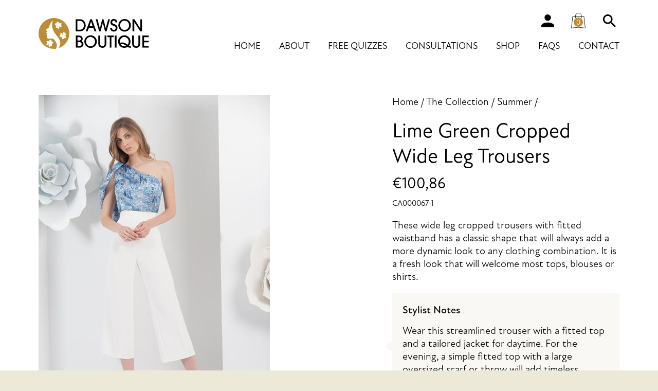

--- FILE ---
content_type: text/html; charset=UTF-8
request_url: https://www.dawsonboutique.com/collection/product/lime-green-cropped-wide-leg-trousers/
body_size: 16714
content:

<!DOCTYPE html>

<html lang="en-GB" class="no-js">

<head>

	<meta charset="UTF-8">

	<meta name="viewport" content="width=device-width, initial-scale=1">

	<link rel="profile" href="http://gmpg.org/xfn/11">

	
	
<title>Lime Green Cropped Wide Leg Trousers | Dawson Boutique</title>
<style id="rocket-critical-css">html{font-family:sans-serif;-webkit-text-size-adjust:100%;-ms-text-size-adjust:100%}body{margin:0}*{box-sizing:border-box}:focus{outline:none}header,main,nav,section{display:block}a{background-color:transparent;color:inherit;text-decoration:none}img{border:0}button,input,select{color:inherit;font:inherit;margin:0;border:none;background:none;border-radius:0}select{text-transform:none}button{overflow:visible}button,input,select{max-width:100%}button{-webkit-appearance:button}button::-moz-focus-inner,input::-moz-focus-inner{border:0;padding:0}ul{list-style:none;padding:0}@-ms-viewport{width:device-width}@viewport{width:device-width}.container{margin-left:auto;margin-right:auto;box-sizing:border-box}.row{display:-webkit-box;display:-ms-flexbox;display:-webkit-flex;display:-moz-flex;display:flex;-webkit-flex-wrap:wrap;-moz-flex-wrap:wrap;-ms-flex-wrap:wrap;flex-wrap:wrap;-webkit-box-align:start;-ms-flex-align:start;-webkit-align-items:flex-start;-moz-align-items:flex-start;align-items:flex-start;-webkit-align-content:flex-start;-moz-align-content:flex-start;-ms-flex-line-pack:start;align-content:flex-start;box-sizing:border-box}.row .col{width:100%;text-align:left;box-sizing:border-box}@media (min-width:0px){.container{width:100%;padding-left:20px;padding-right:20px}.container .row{margin-left:-10px;margin-right:-10px}.container .row.xscenter{-webkit-box-pack:center;-ms-flex-pack:center;-webkit-justify-content:center;-moz-justify-content:center;justify-content:center}.container .row .col{padding-left:10px;padding-right:10px}.container .row .col.xsright{-webkit-box-pack:end;-ms-flex-pack:end;-webkit-justify-content:flex-end;-moz-justify-content:flex-end;justify-content:flex-end;text-align:right}.container .row .col.xs6{width:50%}}@media (min-width:576px){.container{width:100%;padding-left:20px;padding-right:20px}.container .row{margin-left:-10px;margin-right:-10px}.container .row .col{padding-left:10px;padding-right:10px}.container .row .col.sm10{width:83.3333333333%}}@media (min-width:768px){.container{width:100%;padding-left:40px;padding-right:40px}.container .row{margin-left:-20px;margin-right:-20px}.container .row .col{padding-left:20px;padding-right:20px}.container .row .col.md8{width:66.6666666667%}}@media (min-width:992px){.container{width:100%;padding-left:50px;padding-right:50px}.container .row{margin-left:-25px;margin-right:-25px}.container .row.lgbottom{-webkit-box-align:end;-ms-flex-align:end;-webkit-align-items:flex-end;-moz-align-items:flex-end;align-items:flex-end}.container .row .col{padding-left:25px;padding-right:25px}.container .row .col.lg3{width:25%}.container .row .col.lg6{width:50%}.container .row .col.lg9{width:75%}}@media (min-width:1200px){.container{width:100%;padding-left:75px;padding-right:75px}.container .row{margin-left:-25px;margin-right:-25px}.container .row .col{padding-left:25px;padding-right:25px}.container .row .col.xlpush1{margin-left:8.3333333333%}.container .row .col.xl5{width:41.6666666667%}}@media (min-width:0px){html{font-size:17px}body{font-family:atten-new,sans-serif;font-size:17px;font-size:1rem;font-weight:300;color:#000000;background:#ECE9D9;-webkit-font-smoothing:antialiased}p{margin:0 0 20px}h1{font-size:30px;font-size:1.7647058824rem;font-weight:500;margin:0 0 20px}h4{font-size:17px;font-size:1rem;font-weight:500;margin:0 0 15px}img{max-width:100%;height:auto;display:block;margin:0 0 20px}#page{max-width:1550px;margin:0 auto;background:#ffffff}#single-product #content form select{-webkit-appearance:none;-moz-appearance:none;appearance:none;background-color:#F9F8F4;padding:10px 30px 10px 10px;height:45px;background-image:url("data:image/svg+xml,%3Csvg xmlns='http://www.w3.org/2000/svg' viewBox='0 0 100 80'%3E%3Cpath d='M0,0 100,0 50,80' fill='%23908F95'/%3E%3C/svg%3E");background-position:center right 10px;background-repeat:no-repeat;background-size:12px auto}#single-product #content form input{background-color:#F9F8F4;padding:10px;height:45px}}@media (min-width:992px){body{font-size:20px;font-size:1.1764705882rem}h1{font-size:40px;font-size:2.3529411765rem;margin:0 0 30px}h4{font-size:20px;font-size:1.1764705882rem}}@media (min-width:0px){#header{padding:20px 0;position:relative}#header img{display:block;width:auto;height:40px;margin:0}#header .icon-links{display:-webkit-box;display:-ms-flexbox;display:-webkit-flex;display:-moz-flex;display:flex;-webkit-flex-wrap:wrap;-moz-flex-wrap:wrap;-ms-flex-wrap:wrap;flex-wrap:wrap;-webkit-box-pack:end;-ms-flex-pack:end;-webkit-justify-content:flex-end;-moz-justify-content:flex-end;justify-content:flex-end;position:relative}#header .icon-links#icon-links-lg a.account,#header .icon-links#icon-links-lg form.search{display:none}#header .icon-links#icon-links-sm{-webkit-box-pack:center;-ms-flex-pack:center;-webkit-justify-content:center;-moz-justify-content:center;justify-content:center}#header .icon-links#icon-links-sm a,#header .icon-links#icon-links-sm button{margin:0 15px}#header .icon-links a,#header .icon-links button{width:40px;height:40px;background-size:30px auto;background-position:center;background-repeat:no-repeat;text-indent:999px;overflow:hidden;display:block;margin:0 0 0 15px;position:relative}#header .icon-links a.account{background-image:url(https://www.dawsonboutique.com/wp-content/themes/dawson-boutique/assets/user.svg)}#header .icon-links a.cart{background-image:url(https://www.dawsonboutique.com/wp-content/themes/dawson-boutique/assets/cart.svg);background-size:32px auto}#header .icon-links a.cart span{position:absolute;display:block;width:20px;height:20px;background:#BC8D34;color:#ffffff;border-radius:50%;top:13px;right:10px;text-indent:0;text-align:center;font-size:14px;line-height:20px}#header .icon-links button.search{background-image:url(https://www.dawsonboutique.com/wp-content/themes/dawson-boutique/assets/search.svg)}#header .icon-links button#menu-toggle span{display:block;width:24px;height:20px;position:absolute;top:50%;left:50%;-webkit-transform:translate(-50%,-50%);-ms-transform:translate(-50%,-50%);-moz-transform:translate(-50%,-50%);-o-transform:translate(-50%,-50%);transform:translate(-50%,-50%);border-top:2px solid #000000;border-bottom:2px solid #000000}#header .icon-links button#menu-toggle span::before{content:"";position:absolute;top:calc(50% - 1px);left:0;width:100%;height:2px;background:#000000}#header .icon-links button#menu-toggle span::after{content:"";position:absolute;top:calc(50% - 1px);left:0;width:100%;height:2px;background:#000000}#header .icon-links form input{position:absolute;left:0;bottom:0;padding:12px 15px;background:#ffffff;width:100%;display:none}#header #menu{position:absolute;z-index:10;top:100%;left:0;width:100%;background:#F9F8F4;text-align:center;padding:20px;display:none}#header #menu ul{margin:0 0 20px;font-size:20px;font-size:1.1764705882rem;text-transform:uppercase;font-weight:400}#header #menu ul li{border-bottom:2px solid #EAE5D3}#header #menu ul li a{display:block;padding:15px 0}#header #menu ul li .sub-menu{padding:20px 10px 15px;background:#ffffff;display:-webkit-box;display:-ms-flexbox;display:-webkit-flex;display:-moz-flex;display:flex;-webkit-flex-wrap:wrap;-moz-flex-wrap:wrap;-ms-flex-wrap:wrap;flex-wrap:wrap;margin:0 0 -2px;position:relative}#header #menu ul li .sub-menu::before{content:"";position:absolute;top:-7px;left:calc(50% - 7px);width:14px;height:14px;background:#ffffff;-webkit-transform:rotate(45deg);-ms-transform:rotate(45deg);-moz-transform:rotate(45deg);-o-transform:rotate(45deg);transform:rotate(45deg)}#header #menu ul li .sub-menu li{border:none;font-size:17px;font-size:1rem;font-weight:300;text-transform:none}#header #menu ul li .sub-menu li a{padding:5px 0}#header #menu ul li ul.sub-menu{display:none}}@media (min-width:992px){#header{padding:20px 0 30px}#header img{height:60px}#header .icon-links{margin:-5px 0 10px}#header .icon-links#icon-links-lg a.account,#header .icon-links#icon-links-lg form.search{display:block}#header .icon-links#icon-links-sm{display:none}#header .icon-links a,#header .icon-links button{width:40px;height:40px;background-size:25px auto;margin:0 0 0 20px}#header .icon-links a.cart{background-size:28px auto}#header .icon-links a.cart span{width:18px;height:18px;top:14px;right:11px}#header .icon-links button#menu-toggle{display:none}#header .icon-links form{position:relative}#header .icon-links form input{left:auto;right:calc(100% - 15px);padding:8px 12px;background:#F9F8F4;width:200px;max-width:none}#header #menu{position:relative;background:none;text-align:right;padding:0;display:block!important;margin:0 0 -30px}#header #menu ul{margin:0;font-size:18px;font-size:1.0588235294rem;line-height:20px}#header #menu ul li{border:none;display:inline-block;margin:0 0 0 32px;position:relative}#header #menu ul li a{display:block;padding:10px 0 25px}#header #menu ul li .sub-menu{padding:20px 15px 15px;margin:0;position:absolute;top:100%;left:50%;-webkit-transform:translateX(-50%);-ms-transform:translateX(-50%);-moz-transform:translateX(-50%);-o-transform:translateX(-50%);transform:translateX(-50%);background:#F4F2E9;text-align:left}#header #menu ul li .sub-menu::before{background:#F4F2E9}#header #menu ul li .sub-menu li{font-size:20px;font-size:1.1764705882rem;display:block;margin:10px 0}#header #menu ul li ul.sub-menu{width:280px;padding:25px 30px}}@media (min-width:0px){#single-product #content{padding-top:30px;padding-bottom:30px}#single-product #content .image{margin:0 0 30px;position:relative}#single-product #content .image img{margin:0}#single-product #content .image .colour{position:absolute;bottom:20px;right:20px;width:35px;height:35px;text-indent:-999px;overflow:hidden;z-index:1;border:2px solid #ffffff;outline:1px solid #000000}#single-product #content .image{display:block}#single-product #content .breadcrumb{margin:0 0 20px}#single-product #content .breadcrumb a::after{content:" /"}#single-product #content h1{font-weight:400}#single-product #content .price{font-size:24px;font-size:1.4117647059rem;font-weight:400}#single-product #content .stylist{margin:30px 0 20px;background:#F9F8F4;padding:20px 20px 1px;position:relative}#single-product #content .stylist::before{content:"";position:absolute;left:30px;top:-15px;border-left:10px solid transparent;border-right:10px solid transparent;border-bottom:15px solid #F9F8F4}#single-product #content form table,#single-product #content form tbody,#single-product #content form tr,#single-product #content form td{display:block;width:100%}#single-product #content form label{font-weight:700;display:block;margin:0 0 5px}#single-product #content form select{width:100%;margin:0 0 20px}#single-product #content form input{width:100%;margin:0 0 20px}#single-product #content form a.reset_variations{display:none!important}}@media (min-width:992px){#single-product #content{padding-top:60px;padding-bottom:60px}#single-product #content .image{margin:0}#single-product #content .image{width:calc(100% / 6 * 5)}#single-product #content h1{margin:0 0 10px}#single-product #content .price{font-size:30px;font-size:1.7647058824rem}#single-product #content .stylist{margin:0 0 30px}#single-product #content .stylist::before{top:calc(50% - 10px);left:-15px;border-top:10px solid transparent;border-bottom:10px solid transparent;border-right:15px solid #F9F8F4;border-left:none}}@font-face{font-family:"atten-new";src:url("https://use.typekit.net/af/f44b81/00000000000000003b9b18b5/27/l?primer=7cdcb44be4a7db8877ffa5c0007b8dd865b3bbc383831fe2ea177f62257a9191&fvd=n4&v=3") format("woff2"),url("https://use.typekit.net/af/f44b81/00000000000000003b9b18b5/27/d?primer=7cdcb44be4a7db8877ffa5c0007b8dd865b3bbc383831fe2ea177f62257a9191&fvd=n4&v=3") format("woff"),url("https://use.typekit.net/af/f44b81/00000000000000003b9b18b5/27/a?primer=7cdcb44be4a7db8877ffa5c0007b8dd865b3bbc383831fe2ea177f62257a9191&fvd=n4&v=3") format("opentype");font-display:swap;font-style:normal;font-weight:400}@font-face{font-family:"atten-new";src:url("https://use.typekit.net/af/e2b470/00000000000000003b9b18b7/27/l?primer=7cdcb44be4a7db8877ffa5c0007b8dd865b3bbc383831fe2ea177f62257a9191&fvd=n3&v=3") format("woff2"),url("https://use.typekit.net/af/e2b470/00000000000000003b9b18b7/27/d?primer=7cdcb44be4a7db8877ffa5c0007b8dd865b3bbc383831fe2ea177f62257a9191&fvd=n3&v=3") format("woff"),url("https://use.typekit.net/af/e2b470/00000000000000003b9b18b7/27/a?primer=7cdcb44be4a7db8877ffa5c0007b8dd865b3bbc383831fe2ea177f62257a9191&fvd=n3&v=3") format("opentype");font-display:swap;font-style:normal;font-weight:300}@font-face{font-family:"atten-new";src:url("https://use.typekit.net/af/7f2006/00000000000000003b9b18b9/27/l?primer=7cdcb44be4a7db8877ffa5c0007b8dd865b3bbc383831fe2ea177f62257a9191&fvd=n7&v=3") format("woff2"),url("https://use.typekit.net/af/7f2006/00000000000000003b9b18b9/27/d?primer=7cdcb44be4a7db8877ffa5c0007b8dd865b3bbc383831fe2ea177f62257a9191&fvd=n7&v=3") format("woff"),url("https://use.typekit.net/af/7f2006/00000000000000003b9b18b9/27/a?primer=7cdcb44be4a7db8877ffa5c0007b8dd865b3bbc383831fe2ea177f62257a9191&fvd=n7&v=3") format("opentype");font-display:swap;font-style:normal;font-weight:700}@font-face{font-family:"atten-new";src:url("https://use.typekit.net/af/0212a8/00000000000000003b9b17f0/27/l?primer=7cdcb44be4a7db8877ffa5c0007b8dd865b3bbc383831fe2ea177f62257a9191&fvd=n5&v=3") format("woff2"),url("https://use.typekit.net/af/0212a8/00000000000000003b9b17f0/27/d?primer=7cdcb44be4a7db8877ffa5c0007b8dd865b3bbc383831fe2ea177f62257a9191&fvd=n5&v=3") format("woff"),url("https://use.typekit.net/af/0212a8/00000000000000003b9b17f0/27/a?primer=7cdcb44be4a7db8877ffa5c0007b8dd865b3bbc383831fe2ea177f62257a9191&fvd=n5&v=3") format("opentype");font-display:swap;font-style:normal;font-weight:500}</style>

<!-- The SEO Framework by Sybre Waaijer -->
<meta name="robots" content="max-snippet:-1,max-image-preview:standard,max-video-preview:-1" />
<link rel="canonical" href="https://www.dawsonboutique.com/collection/product/lime-green-cropped-wide-leg-trousers/" />
<meta name="description" content="These wide leg cropped trousers with fitted waistband has a classic shape that will always add a more dynamic look to any clothing combination. It is a fresh&#8230;" />
<meta property="og:type" content="product" />
<meta property="og:locale" content="en_GB" />
<meta property="og:site_name" content="Dawson Boutique" />
<meta property="og:title" content="Lime Green Cropped Wide Leg Trousers" />
<meta property="og:description" content="These wide leg cropped trousers with fitted waistband has a classic shape that will always add a more dynamic look to any clothing combination. It is a fresh look that will welcome most tops&#8230;" />
<meta property="og:url" content="https://www.dawsonboutique.com/collection/product/lime-green-cropped-wide-leg-trousers/" />
<meta property="og:image" content="https://www.dawsonboutique.com/wp-content/uploads/2021/07/3020.1.jpg" />
<meta property="og:image:width" content="500" />
<meta property="og:image:height" content="750" />
<meta property="article:published_time" content="2021-10-12T18:08:18+00:00" />
<meta property="article:modified_time" content="2021-10-12T18:42:59+00:00" />
<meta name="twitter:card" content="summary_large_image" />
<meta name="twitter:title" content="Lime Green Cropped Wide Leg Trousers" />
<meta name="twitter:description" content="These wide leg cropped trousers with fitted waistband has a classic shape that will always add a more dynamic look to any clothing combination. It is a fresh look that will welcome most tops&#8230;" />
<meta name="twitter:image" content="https://www.dawsonboutique.com/wp-content/uploads/2021/07/3020.1.jpg" />
<script type="application/ld+json">{"@context":"https://schema.org","@graph":[{"@type":"WebSite","@id":"https://www.dawsonboutique.com/#/schema/WebSite","url":"https://www.dawsonboutique.com/","name":"Dawson Boutique","inLanguage":"en-GB","potentialAction":{"@type":"SearchAction","target":{"@type":"EntryPoint","urlTemplate":"https://www.dawsonboutique.com/search/{search_term_string}/"},"query-input":"required name=search_term_string"},"publisher":{"@type":"Organization","@id":"https://www.dawsonboutique.com/#/schema/Organization","name":"Dawson Boutique","url":"https://www.dawsonboutique.com/","logo":{"@type":"ImageObject","url":"https://www.dawsonboutique.com/wp-content/uploads/2020/10/cropped-favicon-1.png","contentUrl":"https://www.dawsonboutique.com/wp-content/uploads/2020/10/cropped-favicon-1.png","width":512,"height":512}}},{"@type":"WebPage","@id":"https://www.dawsonboutique.com/collection/product/lime-green-cropped-wide-leg-trousers/","url":"https://www.dawsonboutique.com/collection/product/lime-green-cropped-wide-leg-trousers/","name":"Lime Green Cropped Wide Leg Trousers | Dawson Boutique","description":"These wide leg cropped trousers with fitted waistband has a classic shape that will always add a more dynamic look to any clothing combination. It is a fresh&#8230;","inLanguage":"en-GB","isPartOf":{"@id":"https://www.dawsonboutique.com/#/schema/WebSite"},"breadcrumb":{"@type":"BreadcrumbList","@id":"https://www.dawsonboutique.com/#/schema/BreadcrumbList","itemListElement":[{"@type":"ListItem","position":1,"item":"https://www.dawsonboutique.com/","name":"Dawson Boutique"},{"@type":"ListItem","position":2,"item":"https://www.dawsonboutique.com/collection/","name":"Shop"},{"@type":"ListItem","position":3,"name":"Lime Green Cropped Wide Leg Trousers"}]},"potentialAction":{"@type":"ReadAction","target":"https://www.dawsonboutique.com/collection/product/lime-green-cropped-wide-leg-trousers/"},"datePublished":"2021-10-12T18:08:18+00:00","dateModified":"2021-10-12T18:42:59+00:00"}]}</script>
<!-- / The SEO Framework by Sybre Waaijer | 110.76ms meta | 217.44ms boot -->

<link rel='dns-prefetch' href='//use.typekit.net' />

<link rel="alternate" title="oEmbed (JSON)" type="application/json+oembed" href="https://www.dawsonboutique.com/wp-json/oembed/1.0/embed?url=https%3A%2F%2Fwww.dawsonboutique.com%2Fcollection%2Fproduct%2Flime-green-cropped-wide-leg-trousers%2F" />
<link rel="alternate" title="oEmbed (XML)" type="text/xml+oembed" href="https://www.dawsonboutique.com/wp-json/oembed/1.0/embed?url=https%3A%2F%2Fwww.dawsonboutique.com%2Fcollection%2Fproduct%2Flime-green-cropped-wide-leg-trousers%2F&#038;format=xml" />
<style id='wp-img-auto-sizes-contain-inline-css' type='text/css'>
img:is([sizes=auto i],[sizes^="auto," i]){contain-intrinsic-size:3000px 1500px}
/*# sourceURL=wp-img-auto-sizes-contain-inline-css */
</style>
<style id='classic-theme-styles-inline-css' type='text/css'>
/*! This file is auto-generated */
.wp-block-button__link{color:#fff;background-color:#32373c;border-radius:9999px;box-shadow:none;text-decoration:none;padding:calc(.667em + 2px) calc(1.333em + 2px);font-size:1.125em}.wp-block-file__button{background:#32373c;color:#fff;text-decoration:none}
/*# sourceURL=/wp-includes/css/classic-themes.min.css */
</style>
<style id='woocommerce-inline-inline-css' type='text/css'>
.woocommerce form .form-row .required { visibility: visible; }
/*# sourceURL=woocommerce-inline-inline-css */
</style>
<link data-minify="1" rel='preload'  href='https://www.dawsonboutique.com/wp-content/cache/min/1/wp-content/plugins/woocommerce-gift-cards/assets/css/frontend/woocommerce.css?ver=1754471692' data-rocket-async="style" as="style" onload="this.onload=null;this.rel='stylesheet'" onerror="this.removeAttribute('data-rocket-async')"  type='text/css' media='all' />
<link data-minify="1" rel='preload'  href='https://www.dawsonboutique.com/wp-content/cache/min/1/wp-includes/css/dashicons.min.css?ver=1754471692' data-rocket-async="style" as="style" onload="this.onload=null;this.rel='stylesheet'" onerror="this.removeAttribute('data-rocket-async')"  type='text/css' media='all' />
<link data-minify="1" rel='preload'  href='https://www.dawsonboutique.com/wp-content/cache/min/1/wp-content/plugins/woocommerce-product-addons/assets/css/frontend.css?ver=1754471692' data-rocket-async="style" as="style" onload="this.onload=null;this.rel='stylesheet'" onerror="this.removeAttribute('data-rocket-async')"  type='text/css' media='all' />
<link data-minify="1" rel='preload'  href='https://www.dawsonboutique.com/wp-content/cache/min/1/wp-content/plugins/woocommerce/assets/css/brands.css?ver=1754471692' data-rocket-async="style" as="style" onload="this.onload=null;this.rel='stylesheet'" onerror="this.removeAttribute('data-rocket-async')"  type='text/css' media='all' />
<link data-minify="1" rel='preload'  href='https://www.dawsonboutique.com/wp-content/cache/min/1/wp-content/themes/dawson-boutique/style.css?ver=1754471692' data-rocket-async="style" as="style" onload="this.onload=null;this.rel='stylesheet'" onerror="this.removeAttribute('data-rocket-async')"  type='text/css' media='all' />
<link data-minify="1" rel='preload'  href='https://www.dawsonboutique.com/wp-content/cache/min/1/bfh5pgd.css?ver=1754471692' data-rocket-async="style" as="style" onload="this.onload=null;this.rel='stylesheet'" onerror="this.removeAttribute('data-rocket-async')"  type='text/css' media='all' />
<link data-minify="1" rel='preload'  href='https://www.dawsonboutique.com/wp-content/cache/min/1/wp-content/plugins/woocommerce-gateway-stripe/build/express-checkout.css?ver=1754471692' data-rocket-async="style" as="style" onload="this.onload=null;this.rel='stylesheet'" onerror="this.removeAttribute('data-rocket-async')"  type='text/css' media='all' />
<script type="text/javascript" src="https://www.dawsonboutique.com/wp-includes/js/jquery/jquery.min.js" id="jquery-core-js"></script>


<script type="text/javascript" id="wc-add-to-cart-js-extra">
/* <![CDATA[ */
var wc_add_to_cart_params = {"ajax_url":"/wp-admin/admin-ajax.php","wc_ajax_url":"/?wc-ajax=%%endpoint%%","i18n_view_cart":"View basket","cart_url":"https://www.dawsonboutique.com/cart/","is_cart":"","cart_redirect_after_add":"no"};
//# sourceURL=wc-add-to-cart-js-extra
/* ]]> */
</script>




<script type="text/javascript" id="woocommerce-js-extra">
/* <![CDATA[ */
var woocommerce_params = {"ajax_url":"/wp-admin/admin-ajax.php","wc_ajax_url":"/?wc-ajax=%%endpoint%%","i18n_password_show":"Show password","i18n_password_hide":"Hide password"};
//# sourceURL=woocommerce-js-extra
/* ]]> */
</script>



<link rel="https://api.w.org/" href="https://www.dawsonboutique.com/wp-json/" /><link rel="alternate" title="JSON" type="application/json" href="https://www.dawsonboutique.com/wp-json/wp/v2/product/10425" /><link rel="EditURI" type="application/rsd+xml" title="RSD" href="https://www.dawsonboutique.com/xmlrpc.php?rsd" />

	<noscript><style>.woocommerce-product-gallery{ opacity: 1 !important; }</style></noscript>
	<link rel="icon" href="https://www.dawsonboutique.com/wp-content/uploads/2020/10/cropped-favicon-1-32x32.png" sizes="32x32" />
<link rel="icon" href="https://www.dawsonboutique.com/wp-content/uploads/2020/10/cropped-favicon-1-192x192.png" sizes="192x192" />
<link rel="apple-touch-icon" href="https://www.dawsonboutique.com/wp-content/uploads/2020/10/cropped-favicon-1-180x180.png" />
<meta name="msapplication-TileImage" content="https://www.dawsonboutique.com/wp-content/uploads/2020/10/cropped-favicon-1-270x270.png" />
<script>
/*! loadCSS rel=preload polyfill. [c]2017 Filament Group, Inc. MIT License */
(function(w){"use strict";if(!w.loadCSS){w.loadCSS=function(){}}
var rp=loadCSS.relpreload={};rp.support=(function(){var ret;try{ret=w.document.createElement("link").relList.supports("preload")}catch(e){ret=!1}
return function(){return ret}})();rp.bindMediaToggle=function(link){var finalMedia=link.media||"all";function enableStylesheet(){link.media=finalMedia}
if(link.addEventListener){link.addEventListener("load",enableStylesheet)}else if(link.attachEvent){link.attachEvent("onload",enableStylesheet)}
setTimeout(function(){link.rel="stylesheet";link.media="only x"});setTimeout(enableStylesheet,3000)};rp.poly=function(){if(rp.support()){return}
var links=w.document.getElementsByTagName("link");for(var i=0;i<links.length;i++){var link=links[i];if(link.rel==="preload"&&link.getAttribute("as")==="style"&&!link.getAttribute("data-loadcss")){link.setAttribute("data-loadcss",!0);rp.bindMediaToggle(link)}}};if(!rp.support()){rp.poly();var run=w.setInterval(rp.poly,500);if(w.addEventListener){w.addEventListener("load",function(){rp.poly();w.clearInterval(run)})}else if(w.attachEvent){w.attachEvent("onload",function(){rp.poly();w.clearInterval(run)})}}
if(typeof exports!=="undefined"){exports.loadCSS=loadCSS}
else{w.loadCSS=loadCSS}}(typeof global!=="undefined"?global:this))
</script>	
	        <!-- Google Tag Manager -->
		<script>(function(w,d,s,l,i){w[l]=w[l]||[];w[l].push({'gtm.start':
		new Date().getTime(),event:'gtm.js'});var f=d.getElementsByTagName(s)[0],
		j=d.createElement(s),dl=l!='dataLayer'?'&l='+l:'';j.async=true;j.src=
		'https://www.googletagmanager.com/gtm.js?id='+i+dl;f.parentNode.insertBefore(j,f);
		})(window,document,'script','dataLayer','GTM-NFKW3TD');</script>
		<!-- End Google Tag Manager -->
    
<link data-minify="1" rel='preload'  href='https://www.dawsonboutique.com/wp-content/cache/min/1/wp-content/plugins/woocommerce/assets/client/blocks/wc-blocks.css?ver=1754471692' data-rocket-async="style" as="style" onload="this.onload=null;this.rel='stylesheet'" onerror="this.removeAttribute('data-rocket-async')"  type='text/css' media='all' />
<style id='global-styles-inline-css' type='text/css'>
:root{--wp--preset--aspect-ratio--square: 1;--wp--preset--aspect-ratio--4-3: 4/3;--wp--preset--aspect-ratio--3-4: 3/4;--wp--preset--aspect-ratio--3-2: 3/2;--wp--preset--aspect-ratio--2-3: 2/3;--wp--preset--aspect-ratio--16-9: 16/9;--wp--preset--aspect-ratio--9-16: 9/16;--wp--preset--color--black: #000000;--wp--preset--color--cyan-bluish-gray: #abb8c3;--wp--preset--color--white: #ffffff;--wp--preset--color--pale-pink: #f78da7;--wp--preset--color--vivid-red: #cf2e2e;--wp--preset--color--luminous-vivid-orange: #ff6900;--wp--preset--color--luminous-vivid-amber: #fcb900;--wp--preset--color--light-green-cyan: #7bdcb5;--wp--preset--color--vivid-green-cyan: #00d084;--wp--preset--color--pale-cyan-blue: #8ed1fc;--wp--preset--color--vivid-cyan-blue: #0693e3;--wp--preset--color--vivid-purple: #9b51e0;--wp--preset--gradient--vivid-cyan-blue-to-vivid-purple: linear-gradient(135deg,rgb(6,147,227) 0%,rgb(155,81,224) 100%);--wp--preset--gradient--light-green-cyan-to-vivid-green-cyan: linear-gradient(135deg,rgb(122,220,180) 0%,rgb(0,208,130) 100%);--wp--preset--gradient--luminous-vivid-amber-to-luminous-vivid-orange: linear-gradient(135deg,rgb(252,185,0) 0%,rgb(255,105,0) 100%);--wp--preset--gradient--luminous-vivid-orange-to-vivid-red: linear-gradient(135deg,rgb(255,105,0) 0%,rgb(207,46,46) 100%);--wp--preset--gradient--very-light-gray-to-cyan-bluish-gray: linear-gradient(135deg,rgb(238,238,238) 0%,rgb(169,184,195) 100%);--wp--preset--gradient--cool-to-warm-spectrum: linear-gradient(135deg,rgb(74,234,220) 0%,rgb(151,120,209) 20%,rgb(207,42,186) 40%,rgb(238,44,130) 60%,rgb(251,105,98) 80%,rgb(254,248,76) 100%);--wp--preset--gradient--blush-light-purple: linear-gradient(135deg,rgb(255,206,236) 0%,rgb(152,150,240) 100%);--wp--preset--gradient--blush-bordeaux: linear-gradient(135deg,rgb(254,205,165) 0%,rgb(254,45,45) 50%,rgb(107,0,62) 100%);--wp--preset--gradient--luminous-dusk: linear-gradient(135deg,rgb(255,203,112) 0%,rgb(199,81,192) 50%,rgb(65,88,208) 100%);--wp--preset--gradient--pale-ocean: linear-gradient(135deg,rgb(255,245,203) 0%,rgb(182,227,212) 50%,rgb(51,167,181) 100%);--wp--preset--gradient--electric-grass: linear-gradient(135deg,rgb(202,248,128) 0%,rgb(113,206,126) 100%);--wp--preset--gradient--midnight: linear-gradient(135deg,rgb(2,3,129) 0%,rgb(40,116,252) 100%);--wp--preset--font-size--small: 13px;--wp--preset--font-size--medium: 20px;--wp--preset--font-size--large: 36px;--wp--preset--font-size--x-large: 42px;--wp--preset--spacing--20: 0.44rem;--wp--preset--spacing--30: 0.67rem;--wp--preset--spacing--40: 1rem;--wp--preset--spacing--50: 1.5rem;--wp--preset--spacing--60: 2.25rem;--wp--preset--spacing--70: 3.38rem;--wp--preset--spacing--80: 5.06rem;--wp--preset--shadow--natural: 6px 6px 9px rgba(0, 0, 0, 0.2);--wp--preset--shadow--deep: 12px 12px 50px rgba(0, 0, 0, 0.4);--wp--preset--shadow--sharp: 6px 6px 0px rgba(0, 0, 0, 0.2);--wp--preset--shadow--outlined: 6px 6px 0px -3px rgb(255, 255, 255), 6px 6px rgb(0, 0, 0);--wp--preset--shadow--crisp: 6px 6px 0px rgb(0, 0, 0);}:where(.is-layout-flex){gap: 0.5em;}:where(.is-layout-grid){gap: 0.5em;}body .is-layout-flex{display: flex;}.is-layout-flex{flex-wrap: wrap;align-items: center;}.is-layout-flex > :is(*, div){margin: 0;}body .is-layout-grid{display: grid;}.is-layout-grid > :is(*, div){margin: 0;}:where(.wp-block-columns.is-layout-flex){gap: 2em;}:where(.wp-block-columns.is-layout-grid){gap: 2em;}:where(.wp-block-post-template.is-layout-flex){gap: 1.25em;}:where(.wp-block-post-template.is-layout-grid){gap: 1.25em;}.has-black-color{color: var(--wp--preset--color--black) !important;}.has-cyan-bluish-gray-color{color: var(--wp--preset--color--cyan-bluish-gray) !important;}.has-white-color{color: var(--wp--preset--color--white) !important;}.has-pale-pink-color{color: var(--wp--preset--color--pale-pink) !important;}.has-vivid-red-color{color: var(--wp--preset--color--vivid-red) !important;}.has-luminous-vivid-orange-color{color: var(--wp--preset--color--luminous-vivid-orange) !important;}.has-luminous-vivid-amber-color{color: var(--wp--preset--color--luminous-vivid-amber) !important;}.has-light-green-cyan-color{color: var(--wp--preset--color--light-green-cyan) !important;}.has-vivid-green-cyan-color{color: var(--wp--preset--color--vivid-green-cyan) !important;}.has-pale-cyan-blue-color{color: var(--wp--preset--color--pale-cyan-blue) !important;}.has-vivid-cyan-blue-color{color: var(--wp--preset--color--vivid-cyan-blue) !important;}.has-vivid-purple-color{color: var(--wp--preset--color--vivid-purple) !important;}.has-black-background-color{background-color: var(--wp--preset--color--black) !important;}.has-cyan-bluish-gray-background-color{background-color: var(--wp--preset--color--cyan-bluish-gray) !important;}.has-white-background-color{background-color: var(--wp--preset--color--white) !important;}.has-pale-pink-background-color{background-color: var(--wp--preset--color--pale-pink) !important;}.has-vivid-red-background-color{background-color: var(--wp--preset--color--vivid-red) !important;}.has-luminous-vivid-orange-background-color{background-color: var(--wp--preset--color--luminous-vivid-orange) !important;}.has-luminous-vivid-amber-background-color{background-color: var(--wp--preset--color--luminous-vivid-amber) !important;}.has-light-green-cyan-background-color{background-color: var(--wp--preset--color--light-green-cyan) !important;}.has-vivid-green-cyan-background-color{background-color: var(--wp--preset--color--vivid-green-cyan) !important;}.has-pale-cyan-blue-background-color{background-color: var(--wp--preset--color--pale-cyan-blue) !important;}.has-vivid-cyan-blue-background-color{background-color: var(--wp--preset--color--vivid-cyan-blue) !important;}.has-vivid-purple-background-color{background-color: var(--wp--preset--color--vivid-purple) !important;}.has-black-border-color{border-color: var(--wp--preset--color--black) !important;}.has-cyan-bluish-gray-border-color{border-color: var(--wp--preset--color--cyan-bluish-gray) !important;}.has-white-border-color{border-color: var(--wp--preset--color--white) !important;}.has-pale-pink-border-color{border-color: var(--wp--preset--color--pale-pink) !important;}.has-vivid-red-border-color{border-color: var(--wp--preset--color--vivid-red) !important;}.has-luminous-vivid-orange-border-color{border-color: var(--wp--preset--color--luminous-vivid-orange) !important;}.has-luminous-vivid-amber-border-color{border-color: var(--wp--preset--color--luminous-vivid-amber) !important;}.has-light-green-cyan-border-color{border-color: var(--wp--preset--color--light-green-cyan) !important;}.has-vivid-green-cyan-border-color{border-color: var(--wp--preset--color--vivid-green-cyan) !important;}.has-pale-cyan-blue-border-color{border-color: var(--wp--preset--color--pale-cyan-blue) !important;}.has-vivid-cyan-blue-border-color{border-color: var(--wp--preset--color--vivid-cyan-blue) !important;}.has-vivid-purple-border-color{border-color: var(--wp--preset--color--vivid-purple) !important;}.has-vivid-cyan-blue-to-vivid-purple-gradient-background{background: var(--wp--preset--gradient--vivid-cyan-blue-to-vivid-purple) !important;}.has-light-green-cyan-to-vivid-green-cyan-gradient-background{background: var(--wp--preset--gradient--light-green-cyan-to-vivid-green-cyan) !important;}.has-luminous-vivid-amber-to-luminous-vivid-orange-gradient-background{background: var(--wp--preset--gradient--luminous-vivid-amber-to-luminous-vivid-orange) !important;}.has-luminous-vivid-orange-to-vivid-red-gradient-background{background: var(--wp--preset--gradient--luminous-vivid-orange-to-vivid-red) !important;}.has-very-light-gray-to-cyan-bluish-gray-gradient-background{background: var(--wp--preset--gradient--very-light-gray-to-cyan-bluish-gray) !important;}.has-cool-to-warm-spectrum-gradient-background{background: var(--wp--preset--gradient--cool-to-warm-spectrum) !important;}.has-blush-light-purple-gradient-background{background: var(--wp--preset--gradient--blush-light-purple) !important;}.has-blush-bordeaux-gradient-background{background: var(--wp--preset--gradient--blush-bordeaux) !important;}.has-luminous-dusk-gradient-background{background: var(--wp--preset--gradient--luminous-dusk) !important;}.has-pale-ocean-gradient-background{background: var(--wp--preset--gradient--pale-ocean) !important;}.has-electric-grass-gradient-background{background: var(--wp--preset--gradient--electric-grass) !important;}.has-midnight-gradient-background{background: var(--wp--preset--gradient--midnight) !important;}.has-small-font-size{font-size: var(--wp--preset--font-size--small) !important;}.has-medium-font-size{font-size: var(--wp--preset--font-size--medium) !important;}.has-large-font-size{font-size: var(--wp--preset--font-size--large) !important;}.has-x-large-font-size{font-size: var(--wp--preset--font-size--x-large) !important;}
/*# sourceURL=global-styles-inline-css */
</style>
<link data-minify="1" rel='preload'  href='https://www.dawsonboutique.com/wp-content/cache/min/1/wp-content/plugins/woocommerce-gateway-stripe/build/upe-blocks.css?ver=1754471692' data-rocket-async="style" as="style" onload="this.onload=null;this.rel='stylesheet'" onerror="this.removeAttribute('data-rocket-async')"  type='text/css' media='all' />
<link data-minify="1" rel='preload'  href='https://www.dawsonboutique.com/wp-content/cache/min/1/wp-content/plugins/woocommerce-gateway-stripe/build/upe-classic.css?ver=1754471692' data-rocket-async="style" as="style" onload="this.onload=null;this.rel='stylesheet'" onerror="this.removeAttribute('data-rocket-async')"  type='text/css' media='all' />
<link data-minify="1" rel='preload'  href='https://www.dawsonboutique.com/wp-content/cache/min/1/wp-content/plugins/woocommerce-gateway-stripe/assets/css/stripe-link.css?ver=1754471692' data-rocket-async="style" as="style" onload="this.onload=null;this.rel='stylesheet'" onerror="this.removeAttribute('data-rocket-async')"  type='text/css' media='all' />
<meta name="generator" content="WP Rocket 3.20.2" data-wpr-features="wpr_defer_js wpr_minify_concatenate_js wpr_async_css wpr_minify_css wpr_desktop" /></head>

<body class="wp-singular product-template-default single single-product postid-10425 wp-theme-dawson-boutique theme-dawson-boutique woocommerce woocommerce-page woocommerce-no-js">
	
	        <!-- Google Tag Manager (noscript) -->
		<noscript><iframe src="https://www.googletagmanager.com/ns.html?id=GTM-NFKW3TD"
		height="0" width="0" style="display:none;visibility:hidden"></iframe></noscript>
		<!-- End Google Tag Manager (noscript) -->
    
	<div data-rocket-location-hash="54257ff4dc2eb7aae68fa23eb5f11e06" id="page" class="site">

		<header data-rocket-location-hash="aa3ade43dfbcc1aa954968c182bef2a0" id="header" role="banner">

			
			<div data-rocket-location-hash="40f22408a88335a0945fffe944caafc3" class="container">

				<div class="row xscenter lgbottom">

					<div class="col xs6 lg12 xl3">

						<a href="/">
							<img src="https://www.dawsonboutique.com/wp-content/themes/dawson-boutique/assets/logo.svg" alt="Dawson Boutique" />
						</a>

					</div>

					<div class="col xs6 lg12 xl9 xsright">

						<div id="icon-links-lg" class="icon-links">

							<a class="account" href="/my-account">Account</a>
							<a class="cart " href="/cart">
								Cart
								<span>0</span>
							</a>

							<form class="search" action="/search" method="get">
								<input type="text" name="s" placeholder="Search" />
								<button type="submit" class="search">Search</button>
							</form>

							<button id="menu-toggle">
								Menu
								<span></span>
							</button>

						</div>

						<nav id="menu">

							<ul id="menu-main-menu" class="primary-menu"><li id="menu-item-15" class="menu-item menu-item-type-post_type menu-item-object-page menu-item-home menu-item-15"><a href="https://www.dawsonboutique.com/">Home</a></li>
<li id="menu-item-16" class="menu-item menu-item-type-post_type menu-item-object-page menu-item-16"><a href="https://www.dawsonboutique.com/about/">About</a></li>
<li id="menu-item-6629" class="menu-item menu-item-type-custom menu-item-object-custom menu-item-has-children menu-item-6629"><a href="#">Free Quizzes</a>
<ul class="sub-menu">
	<li id="menu-item-6630" class="menu-item menu-item-type-post_type menu-item-object-page menu-item-6630"><a href="https://www.dawsonboutique.com/consultation/body-shape-quiz/">Body Shape Quiz</a></li>
	<li id="menu-item-129" class="menu-item menu-item-type-post_type menu-item-object-page menu-item-129"><a href="https://www.dawsonboutique.com/consultation/seasonal-quiz/">Seasonal Quiz</a></li>
</ul>
</li>
<li id="menu-item-6700" class="menu-item menu-item-type-custom menu-item-object-custom menu-item-has-children menu-item-6700"><a href="#">Consultations</a>
<ul class="sub-menu">
	<li id="menu-item-10825" class="menu-item menu-item-type-post_type menu-item-object-service menu-item-10825"><a href="https://www.dawsonboutique.com/services/starter-consultation/">Starter Consultation</a></li>
	<li id="menu-item-6707" class="menu-item menu-item-type-post_type menu-item-object-service menu-item-6707"><a href="https://www.dawsonboutique.com/services/renewal-stylist-consultation/">Renewal Stylist</a></li>
	<li id="menu-item-6701" class="menu-item menu-item-type-post_type menu-item-object-service menu-item-6701"><a href="https://www.dawsonboutique.com/services/personalised-colour-analysis-colour-personality/">Colour Analysis &#038; Personality</a></li>
	<li id="menu-item-6728" class="menu-item menu-item-type-post_type menu-item-object-service menu-item-6728"><a href="https://www.dawsonboutique.com/services/personalized-shape-fit-style/">Shape, Fit &#038; Style</a></li>
	<li id="menu-item-6727" class="menu-item menu-item-type-post_type menu-item-object-service menu-item-6727"><a href="https://www.dawsonboutique.com/services/personal-wardrobe-edit-personal-shopping/">Wardrobe Edit &#038; Personal Shopping</a></li>
	<li id="menu-item-6711" class="menu-item menu-item-type-post_type menu-item-object-service menu-item-6711"><a href="https://www.dawsonboutique.com/services/your-corporate-image/">Your Corporate Image</a></li>
	<li id="menu-item-6787" class="menu-item menu-item-type-post_type menu-item-object-service menu-item-6787"><a href="https://www.dawsonboutique.com/services/for-those-special-occasions-consultation/">For Special Occasions</a></li>
	<li id="menu-item-6785" class="menu-item menu-item-type-post_type menu-item-object-service menu-item-6785"><a href="https://www.dawsonboutique.com/services/loungewear/">Loungewear Consultation</a></li>
	<li id="menu-item-10692" class="menu-item menu-item-type-post_type menu-item-object-service menu-item-10692"><a href="https://www.dawsonboutique.com/services/renewal-stylist-mens-image-consultation/">Renewal Stylist Men’s Image Consultation</a></li>
	<li id="menu-item-10608" class="menu-item menu-item-type-post_type menu-item-object-service menu-item-10608"><a href="https://www.dawsonboutique.com/services/consultation-phase-2/">Phase 2: Wardrobe Design &#038; Selection</a></li>
	<li id="menu-item-11127" class="menu-item menu-item-type-custom menu-item-object-custom menu-item-11127"><a href="https://www.dawsonboutique.com/collection/product/delivery/">Delivery &#038; Gift</a></li>
</ul>
</li>
<li id="menu-item-22" class="megamenu menu-item menu-item-type-post_type menu-item-object-page menu-item-has-children current_page_parent menu-item-22"><a href="https://www.dawsonboutique.com/collection/">Shop</a>
<ul class="sub-menu">
	<li id="menu-item-10237" class="menu-item menu-item-type-custom menu-item-object-custom menu-item-has-children menu-item-10237"><a href="#">Column 1</a>
	<ul class="sub-menu">
		<li id="menu-item-10158" class="menu-item menu-item-type-post_type menu-item-object-page current_page_parent menu-item-10158"><a href="https://www.dawsonboutique.com/collection/">By Brand</a></li>
		<li id="menu-item-9466" class="menu-item menu-item-type-taxonomy menu-item-object-product_cat current-product-ancestor current-menu-parent current-product-parent menu-item-9466"><a href="https://www.dawsonboutique.com/collection/category/summer/">Summer</a></li>
		<li id="menu-item-9467" class="menu-item menu-item-type-taxonomy menu-item-object-product_cat menu-item-9467"><a href="https://www.dawsonboutique.com/collection/category/autumn/">Autumn</a></li>
		<li id="menu-item-9468" class="menu-item menu-item-type-taxonomy menu-item-object-product_cat menu-item-9468"><a href="https://www.dawsonboutique.com/collection/category/winter/">Winter</a></li>
		<li id="menu-item-7611" class="menu-item menu-item-type-taxonomy menu-item-object-product_cat menu-item-7611"><a href="https://www.dawsonboutique.com/collection/category/pre-order/">Pre-Order</a></li>
	</ul>
</li>
	<li id="menu-item-10234" class="menu-item menu-item-type-custom menu-item-object-custom menu-item-has-children menu-item-10234"><a href="#">Column 1</a>
	<ul class="sub-menu">
		<li id="menu-item-10162" class="menu-item menu-item-type-taxonomy menu-item-object-product_cat menu-item-10162"><a href="https://www.dawsonboutique.com/collection/category/blazers/">Blazers</a></li>
		<li id="menu-item-10163" class="menu-item menu-item-type-taxonomy menu-item-object-product_cat menu-item-10163"><a href="https://www.dawsonboutique.com/collection/category/blouses/">Blouses</a></li>
		<li id="menu-item-10164" class="menu-item menu-item-type-taxonomy menu-item-object-product_cat menu-item-10164"><a href="https://www.dawsonboutique.com/collection/category/bodysuit/">Bodysuit</a></li>
		<li id="menu-item-10165" class="menu-item menu-item-type-taxonomy menu-item-object-product_cat menu-item-10165"><a href="https://www.dawsonboutique.com/collection/category/bolero/">Bolero</a></li>
		<li id="menu-item-10166" class="menu-item menu-item-type-taxonomy menu-item-object-product_cat menu-item-10166"><a href="https://www.dawsonboutique.com/collection/category/cardigans/">Cardigans</a></li>
		<li id="menu-item-10167" class="menu-item menu-item-type-taxonomy menu-item-object-product_cat menu-item-10167"><a href="https://www.dawsonboutique.com/collection/category/coats-jackets/">Coats &amp; Jackets</a></li>
		<li id="menu-item-10168" class="menu-item menu-item-type-taxonomy menu-item-object-product_cat menu-item-10168"><a href="https://www.dawsonboutique.com/collection/category/dresses/">Dresses</a></li>
		<li id="menu-item-10169" class="menu-item menu-item-type-taxonomy menu-item-object-product_cat menu-item-10169"><a href="https://www.dawsonboutique.com/collection/category/jackets/">Jackets</a></li>
	</ul>
</li>
	<li id="menu-item-10235" class="menu-item menu-item-type-custom menu-item-object-custom menu-item-has-children menu-item-10235"><a href="#">Column 2</a>
	<ul class="sub-menu">
		<li id="menu-item-10170" class="menu-item menu-item-type-taxonomy menu-item-object-product_cat menu-item-10170"><a href="https://www.dawsonboutique.com/collection/category/jeans/">Jeans</a></li>
		<li id="menu-item-10171" class="menu-item menu-item-type-taxonomy menu-item-object-product_cat menu-item-10171"><a href="https://www.dawsonboutique.com/collection/category/kimono/">Kimono</a></li>
		<li id="menu-item-10173" class="menu-item menu-item-type-taxonomy menu-item-object-product_cat menu-item-10173"><a href="https://www.dawsonboutique.com/collection/category/overskirts/">Overskirts</a></li>
		<li id="menu-item-10174" class="menu-item menu-item-type-taxonomy menu-item-object-product_cat menu-item-10174"><a href="https://www.dawsonboutique.com/collection/category/shirt/">Shirt</a></li>
		<li id="menu-item-10175" class="menu-item menu-item-type-taxonomy menu-item-object-product_cat menu-item-10175"><a href="https://www.dawsonboutique.com/collection/category/shirts/">Shirts</a></li>
		<li id="menu-item-10176" class="menu-item menu-item-type-taxonomy menu-item-object-product_cat menu-item-10176"><a href="https://www.dawsonboutique.com/collection/category/skirts/">Skirts</a></li>
		<li id="menu-item-10177" class="menu-item menu-item-type-taxonomy menu-item-object-product_cat menu-item-10177"><a href="https://www.dawsonboutique.com/collection/category/sweaters/">Sweaters</a></li>
	</ul>
</li>
	<li id="menu-item-10236" class="menu-item menu-item-type-custom menu-item-object-custom menu-item-has-children menu-item-10236"><a href="#">Column 3</a>
	<ul class="sub-menu">
		<li id="menu-item-10178" class="menu-item menu-item-type-taxonomy menu-item-object-product_cat menu-item-10178"><a href="https://www.dawsonboutique.com/collection/category/sweaters-long-sleeve/">Sweaters &#8211; Long Sleeve</a></li>
		<li id="menu-item-10179" class="menu-item menu-item-type-taxonomy menu-item-object-product_cat menu-item-10179"><a href="https://www.dawsonboutique.com/collection/category/sweaters-short-sleeve/">Sweaters &#8211; Short Sleeve</a></li>
		<li id="menu-item-10180" class="menu-item menu-item-type-taxonomy menu-item-object-product_cat menu-item-10180"><a href="https://www.dawsonboutique.com/collection/category/tops/">Tops</a></li>
		<li id="menu-item-10181" class="menu-item menu-item-type-taxonomy menu-item-object-product_cat current-product-ancestor current-menu-parent current-product-parent menu-item-10181"><a href="https://www.dawsonboutique.com/collection/category/trousers/">Trousers</a></li>
		<li id="menu-item-10182" class="menu-item menu-item-type-taxonomy menu-item-object-product_cat menu-item-10182"><a href="https://www.dawsonboutique.com/collection/category/trousers-wide-leg/">Trousers &gt; Wide leg</a></li>
		<li id="menu-item-10183" class="menu-item menu-item-type-taxonomy menu-item-object-product_cat menu-item-10183"><a href="https://www.dawsonboutique.com/collection/category/tunic-top/">Tunic/Top</a></li>
		<li id="menu-item-10161" class="menu-item menu-item-type-taxonomy menu-item-object-product_cat menu-item-10161"><a href="https://www.dawsonboutique.com/collection/category/accessories-wraps/">Wraps</a></li>
	</ul>
</li>
</ul>
</li>
<li id="menu-item-6670" class="menu-item menu-item-type-post_type menu-item-object-page menu-item-6670"><a href="https://www.dawsonboutique.com/faqs/">FAQs</a></li>
<li id="menu-item-20" class="menu-item menu-item-type-post_type menu-item-object-page menu-item-20"><a href="https://www.dawsonboutique.com/contact/">Contact</a></li>
</ul>
							<div id="icon-links-sm" class="icon-links">

								<a class="account" href="/my-account">Account</a>
								<a class="cart " href="/cart">
									Cart
									<span>0</span>
								</a>
								<form class="search" action="/search" method="get">
									<input type="text" name="s" placeholder="Search" />
									<button type="submit" class="search">Search</button>
								</form>

							</div>

						</nav>

					</div>

				</div>

			</div>
				
		</header>
	
	<main data-rocket-location-hash="56db42dddc6e53f64b91444352954729" id="single-product" role="main">

		
			
				<section data-rocket-location-hash="a2e0839116c66e123e26dacfc586cbaa" id="content" class="container">

					
					<div class="row xscenter">

						<div class="col sm10 md8 lg6">

							
								<a href="https://www.dawsonboutique.com/wp-content/uploads/2021/07/3020.1.jpg" class="image" data-featherlight="image">

									
									
										
											
												
													<span class="colour"
													      style="background-color:#8EAF51">
														Lime Green													</span>

												
											
										
									
									<img width="500" height="750" src="https://www.dawsonboutique.com/wp-content/uploads/2021/07/3020.1.jpg" class="attachment-750x1000 size-750x1000" alt="" decoding="async" fetchpriority="high" />
								</a>

							
							
						</div>

						<div class="col lg6 xl5 xlpush1">

							<div class="breadcrumb">

								<a href="/">Home</a>

								<a href="https://www.dawsonboutique.com/collection/">The Collection</a>

																	<a href="https://www.dawsonboutique.com/collection/category/summer/">Summer</a>
								
							</div>

							<h1>Lime Green Cropped Wide Leg Trousers</h1>

							<p class="price"><span class="woocommerce-Price-amount amount"><bdi><span class="woocommerce-Price-currencySymbol">&euro;</span>100,86</bdi></span></p>

							<small>CA000067-1</small>

							<p>These wide leg cropped trousers with fitted waistband has a classic shape that will always add a more dynamic look to any clothing combination. It is a fresh look that will welcome most tops, blouses or shirts.</p>

															<div class="stylist">
									<h4>Stylist Notes</h4>
									<p>Wear this streamlined trouser with a fitted top and a tailored jacket for daytime. For the evening, a simple fitted top with a large oversized scarf or throw will add timeless elegance to this look.</p>
								</div>
							
							
							
<form class="variations_form cart" action="https://www.dawsonboutique.com/collection/product/lime-green-cropped-wide-leg-trousers/" method="post" enctype='multipart/form-data' data-product_id="10425" data-product_variations="[{&quot;attributes&quot;:{&quot;attribute_pa_size&quot;:&quot;38&quot;},&quot;availability_html&quot;:&quot;&lt;p class=\&quot;stock in-stock\&quot;&gt;1 in stock&lt;\/p&gt;\n&quot;,&quot;backorders_allowed&quot;:false,&quot;dimensions&quot;:{&quot;length&quot;:&quot;&quot;,&quot;width&quot;:&quot;&quot;,&quot;height&quot;:&quot;&quot;},&quot;dimensions_html&quot;:&quot;N\/A&quot;,&quot;display_price&quot;:100.86,&quot;display_regular_price&quot;:100.86,&quot;image&quot;:{&quot;title&quot;:&quot;3020.1.jpg&quot;,&quot;caption&quot;:&quot;&quot;,&quot;url&quot;:&quot;https:\/\/www.dawsonboutique.com\/wp-content\/uploads\/2021\/07\/3020.1.jpg&quot;,&quot;alt&quot;:&quot;3020.1.jpg&quot;,&quot;src&quot;:&quot;https:\/\/www.dawsonboutique.com\/wp-content\/uploads\/2021\/07\/3020.1.jpg&quot;,&quot;srcset&quot;:false,&quot;sizes&quot;:&quot;(max-width: 500px) 100vw, 500px&quot;,&quot;full_src&quot;:&quot;https:\/\/www.dawsonboutique.com\/wp-content\/uploads\/2021\/07\/3020.1.jpg&quot;,&quot;full_src_w&quot;:500,&quot;full_src_h&quot;:750,&quot;gallery_thumbnail_src&quot;:&quot;https:\/\/www.dawsonboutique.com\/wp-content\/uploads\/2021\/07\/3020.1-500x500.jpg&quot;,&quot;gallery_thumbnail_src_w&quot;:100,&quot;gallery_thumbnail_src_h&quot;:100,&quot;thumb_src&quot;:&quot;https:\/\/www.dawsonboutique.com\/wp-content\/uploads\/2021\/07\/3020.1.jpg&quot;,&quot;thumb_src_w&quot;:500,&quot;thumb_src_h&quot;:750,&quot;src_w&quot;:500,&quot;src_h&quot;:750},&quot;image_id&quot;:9935,&quot;is_downloadable&quot;:false,&quot;is_in_stock&quot;:true,&quot;is_purchasable&quot;:true,&quot;is_sold_individually&quot;:&quot;no&quot;,&quot;is_virtual&quot;:false,&quot;max_qty&quot;:1,&quot;min_qty&quot;:1,&quot;price_html&quot;:&quot;&quot;,&quot;sku&quot;:&quot;CA000067-S38-1&quot;,&quot;variation_description&quot;:&quot;&quot;,&quot;variation_id&quot;:10426,&quot;variation_is_active&quot;:true,&quot;variation_is_visible&quot;:true,&quot;weight&quot;:&quot;&quot;,&quot;weight_html&quot;:&quot;N\/A&quot;,&quot;cm_bust&quot;:&quot;&lt;strong&gt;Bust:&lt;\/strong&gt; 90&quot;,&quot;cm_waist&quot;:&quot;&lt;strong&gt;Waist:&lt;\/strong&gt; 74&quot;,&quot;cm_hips&quot;:&quot;&lt;strong&gt;Hips:&lt;\/strong&gt; 100&quot;},{&quot;attributes&quot;:{&quot;attribute_pa_size&quot;:&quot;40&quot;},&quot;availability_html&quot;:&quot;&lt;p class=\&quot;stock in-stock\&quot;&gt;1 in stock&lt;\/p&gt;\n&quot;,&quot;backorders_allowed&quot;:false,&quot;dimensions&quot;:{&quot;length&quot;:&quot;&quot;,&quot;width&quot;:&quot;&quot;,&quot;height&quot;:&quot;&quot;},&quot;dimensions_html&quot;:&quot;N\/A&quot;,&quot;display_price&quot;:100.86,&quot;display_regular_price&quot;:100.86,&quot;image&quot;:{&quot;title&quot;:&quot;3020.1.jpg&quot;,&quot;caption&quot;:&quot;&quot;,&quot;url&quot;:&quot;https:\/\/www.dawsonboutique.com\/wp-content\/uploads\/2021\/07\/3020.1.jpg&quot;,&quot;alt&quot;:&quot;3020.1.jpg&quot;,&quot;src&quot;:&quot;https:\/\/www.dawsonboutique.com\/wp-content\/uploads\/2021\/07\/3020.1.jpg&quot;,&quot;srcset&quot;:false,&quot;sizes&quot;:&quot;(max-width: 500px) 100vw, 500px&quot;,&quot;full_src&quot;:&quot;https:\/\/www.dawsonboutique.com\/wp-content\/uploads\/2021\/07\/3020.1.jpg&quot;,&quot;full_src_w&quot;:500,&quot;full_src_h&quot;:750,&quot;gallery_thumbnail_src&quot;:&quot;https:\/\/www.dawsonboutique.com\/wp-content\/uploads\/2021\/07\/3020.1-500x500.jpg&quot;,&quot;gallery_thumbnail_src_w&quot;:100,&quot;gallery_thumbnail_src_h&quot;:100,&quot;thumb_src&quot;:&quot;https:\/\/www.dawsonboutique.com\/wp-content\/uploads\/2021\/07\/3020.1.jpg&quot;,&quot;thumb_src_w&quot;:500,&quot;thumb_src_h&quot;:750,&quot;src_w&quot;:500,&quot;src_h&quot;:750},&quot;image_id&quot;:9935,&quot;is_downloadable&quot;:false,&quot;is_in_stock&quot;:true,&quot;is_purchasable&quot;:true,&quot;is_sold_individually&quot;:&quot;no&quot;,&quot;is_virtual&quot;:false,&quot;max_qty&quot;:1,&quot;min_qty&quot;:1,&quot;price_html&quot;:&quot;&quot;,&quot;sku&quot;:&quot;CA000067-S40-1&quot;,&quot;variation_description&quot;:&quot;&quot;,&quot;variation_id&quot;:10427,&quot;variation_is_active&quot;:true,&quot;variation_is_visible&quot;:true,&quot;weight&quot;:&quot;&quot;,&quot;weight_html&quot;:&quot;N\/A&quot;,&quot;cm_waist&quot;:&quot;&lt;strong&gt;Waist:&lt;\/strong&gt; 78 cm&quot;,&quot;cm_hips&quot;:&quot;&lt;strong&gt;Hips:&lt;\/strong&gt; 104 cm&quot;},{&quot;attributes&quot;:{&quot;attribute_pa_size&quot;:&quot;54&quot;},&quot;availability_html&quot;:&quot;&lt;p class=\&quot;stock in-stock\&quot;&gt;2 in stock&lt;\/p&gt;\n&quot;,&quot;backorders_allowed&quot;:false,&quot;dimensions&quot;:{&quot;length&quot;:&quot;&quot;,&quot;width&quot;:&quot;&quot;,&quot;height&quot;:&quot;&quot;},&quot;dimensions_html&quot;:&quot;N\/A&quot;,&quot;display_price&quot;:100.86,&quot;display_regular_price&quot;:100.86,&quot;image&quot;:{&quot;title&quot;:&quot;3020.1.jpg&quot;,&quot;caption&quot;:&quot;&quot;,&quot;url&quot;:&quot;https:\/\/www.dawsonboutique.com\/wp-content\/uploads\/2021\/07\/3020.1.jpg&quot;,&quot;alt&quot;:&quot;3020.1.jpg&quot;,&quot;src&quot;:&quot;https:\/\/www.dawsonboutique.com\/wp-content\/uploads\/2021\/07\/3020.1.jpg&quot;,&quot;srcset&quot;:false,&quot;sizes&quot;:&quot;(max-width: 500px) 100vw, 500px&quot;,&quot;full_src&quot;:&quot;https:\/\/www.dawsonboutique.com\/wp-content\/uploads\/2021\/07\/3020.1.jpg&quot;,&quot;full_src_w&quot;:500,&quot;full_src_h&quot;:750,&quot;gallery_thumbnail_src&quot;:&quot;https:\/\/www.dawsonboutique.com\/wp-content\/uploads\/2021\/07\/3020.1-500x500.jpg&quot;,&quot;gallery_thumbnail_src_w&quot;:100,&quot;gallery_thumbnail_src_h&quot;:100,&quot;thumb_src&quot;:&quot;https:\/\/www.dawsonboutique.com\/wp-content\/uploads\/2021\/07\/3020.1.jpg&quot;,&quot;thumb_src_w&quot;:500,&quot;thumb_src_h&quot;:750,&quot;src_w&quot;:500,&quot;src_h&quot;:750},&quot;image_id&quot;:9935,&quot;is_downloadable&quot;:false,&quot;is_in_stock&quot;:true,&quot;is_purchasable&quot;:true,&quot;is_sold_individually&quot;:&quot;no&quot;,&quot;is_virtual&quot;:false,&quot;max_qty&quot;:2,&quot;min_qty&quot;:1,&quot;price_html&quot;:&quot;&quot;,&quot;sku&quot;:&quot;CA000067-S54-1&quot;,&quot;variation_description&quot;:&quot;&quot;,&quot;variation_id&quot;:10428,&quot;variation_is_active&quot;:true,&quot;variation_is_visible&quot;:true,&quot;weight&quot;:&quot;&quot;,&quot;weight_html&quot;:&quot;N\/A&quot;,&quot;cm_waist&quot;:&quot;&lt;strong&gt;Waist:&lt;\/strong&gt; 109 cm&quot;,&quot;cm_hips&quot;:&quot;&lt;strong&gt;Hips:&lt;\/strong&gt; 132 cm&quot;},{&quot;attributes&quot;:{&quot;attribute_pa_size&quot;:&quot;46-2&quot;},&quot;availability_html&quot;:&quot;&lt;p class=\&quot;stock in-stock\&quot;&gt;1 in stock&lt;\/p&gt;\n&quot;,&quot;backorders_allowed&quot;:false,&quot;dimensions&quot;:{&quot;length&quot;:&quot;&quot;,&quot;width&quot;:&quot;&quot;,&quot;height&quot;:&quot;&quot;},&quot;dimensions_html&quot;:&quot;N\/A&quot;,&quot;display_price&quot;:100.86,&quot;display_regular_price&quot;:100.86,&quot;image&quot;:{&quot;title&quot;:&quot;3020.1.jpg&quot;,&quot;caption&quot;:&quot;&quot;,&quot;url&quot;:&quot;https:\/\/www.dawsonboutique.com\/wp-content\/uploads\/2021\/07\/3020.1.jpg&quot;,&quot;alt&quot;:&quot;3020.1.jpg&quot;,&quot;src&quot;:&quot;https:\/\/www.dawsonboutique.com\/wp-content\/uploads\/2021\/07\/3020.1.jpg&quot;,&quot;srcset&quot;:false,&quot;sizes&quot;:&quot;(max-width: 500px) 100vw, 500px&quot;,&quot;full_src&quot;:&quot;https:\/\/www.dawsonboutique.com\/wp-content\/uploads\/2021\/07\/3020.1.jpg&quot;,&quot;full_src_w&quot;:500,&quot;full_src_h&quot;:750,&quot;gallery_thumbnail_src&quot;:&quot;https:\/\/www.dawsonboutique.com\/wp-content\/uploads\/2021\/07\/3020.1-500x500.jpg&quot;,&quot;gallery_thumbnail_src_w&quot;:100,&quot;gallery_thumbnail_src_h&quot;:100,&quot;thumb_src&quot;:&quot;https:\/\/www.dawsonboutique.com\/wp-content\/uploads\/2021\/07\/3020.1.jpg&quot;,&quot;thumb_src_w&quot;:500,&quot;thumb_src_h&quot;:750,&quot;src_w&quot;:500,&quot;src_h&quot;:750},&quot;image_id&quot;:9935,&quot;is_downloadable&quot;:false,&quot;is_in_stock&quot;:true,&quot;is_purchasable&quot;:true,&quot;is_sold_individually&quot;:&quot;no&quot;,&quot;is_virtual&quot;:false,&quot;max_qty&quot;:1,&quot;min_qty&quot;:1,&quot;price_html&quot;:&quot;&quot;,&quot;sku&quot;:&quot;CA000067-S46-1&quot;,&quot;variation_description&quot;:&quot;&quot;,&quot;variation_id&quot;:10429,&quot;variation_is_active&quot;:true,&quot;variation_is_visible&quot;:true,&quot;weight&quot;:&quot;&quot;,&quot;weight_html&quot;:&quot;N\/A&quot;,&quot;cm_bust&quot;:&quot;&lt;strong&gt;Bust:&lt;\/strong&gt; 106 cm&quot;,&quot;cm_waist&quot;:&quot;&lt;strong&gt;Waist:&lt;\/strong&gt; 90 cm&quot;,&quot;cm_hips&quot;:&quot;&lt;strong&gt;Hips:&lt;\/strong&gt; 116 cm&quot;},{&quot;attributes&quot;:{&quot;attribute_pa_size&quot;:&quot;44&quot;},&quot;availability_html&quot;:&quot;&lt;p class=\&quot;stock in-stock\&quot;&gt;2 in stock&lt;\/p&gt;\n&quot;,&quot;backorders_allowed&quot;:false,&quot;dimensions&quot;:{&quot;length&quot;:&quot;&quot;,&quot;width&quot;:&quot;&quot;,&quot;height&quot;:&quot;&quot;},&quot;dimensions_html&quot;:&quot;N\/A&quot;,&quot;display_price&quot;:100.86,&quot;display_regular_price&quot;:100.86,&quot;image&quot;:{&quot;title&quot;:&quot;3020.1.jpg&quot;,&quot;caption&quot;:&quot;&quot;,&quot;url&quot;:&quot;https:\/\/www.dawsonboutique.com\/wp-content\/uploads\/2021\/07\/3020.1.jpg&quot;,&quot;alt&quot;:&quot;3020.1.jpg&quot;,&quot;src&quot;:&quot;https:\/\/www.dawsonboutique.com\/wp-content\/uploads\/2021\/07\/3020.1.jpg&quot;,&quot;srcset&quot;:false,&quot;sizes&quot;:&quot;(max-width: 500px) 100vw, 500px&quot;,&quot;full_src&quot;:&quot;https:\/\/www.dawsonboutique.com\/wp-content\/uploads\/2021\/07\/3020.1.jpg&quot;,&quot;full_src_w&quot;:500,&quot;full_src_h&quot;:750,&quot;gallery_thumbnail_src&quot;:&quot;https:\/\/www.dawsonboutique.com\/wp-content\/uploads\/2021\/07\/3020.1-500x500.jpg&quot;,&quot;gallery_thumbnail_src_w&quot;:100,&quot;gallery_thumbnail_src_h&quot;:100,&quot;thumb_src&quot;:&quot;https:\/\/www.dawsonboutique.com\/wp-content\/uploads\/2021\/07\/3020.1.jpg&quot;,&quot;thumb_src_w&quot;:500,&quot;thumb_src_h&quot;:750,&quot;src_w&quot;:500,&quot;src_h&quot;:750},&quot;image_id&quot;:9935,&quot;is_downloadable&quot;:false,&quot;is_in_stock&quot;:true,&quot;is_purchasable&quot;:true,&quot;is_sold_individually&quot;:&quot;no&quot;,&quot;is_virtual&quot;:false,&quot;max_qty&quot;:2,&quot;min_qty&quot;:1,&quot;price_html&quot;:&quot;&quot;,&quot;sku&quot;:&quot;CA000067-S44-1&quot;,&quot;variation_description&quot;:&quot;&quot;,&quot;variation_id&quot;:10430,&quot;variation_is_active&quot;:true,&quot;variation_is_visible&quot;:true,&quot;weight&quot;:&quot;&quot;,&quot;weight_html&quot;:&quot;N\/A&quot;,&quot;cm_bust&quot;:&quot;&lt;strong&gt;Bust:&lt;\/strong&gt; 113 cm&quot;,&quot;cm_waist&quot;:&quot;&lt;strong&gt;Waist:&lt;\/strong&gt; 97 cm&quot;,&quot;cm_hips&quot;:&quot;&lt;strong&gt;Hips:&lt;\/strong&gt; 112 cm&quot;},{&quot;attributes&quot;:{&quot;attribute_pa_size&quot;:&quot;52&quot;},&quot;availability_html&quot;:&quot;&lt;p class=\&quot;stock in-stock\&quot;&gt;2 in stock&lt;\/p&gt;\n&quot;,&quot;backorders_allowed&quot;:false,&quot;dimensions&quot;:{&quot;length&quot;:&quot;&quot;,&quot;width&quot;:&quot;&quot;,&quot;height&quot;:&quot;&quot;},&quot;dimensions_html&quot;:&quot;N\/A&quot;,&quot;display_price&quot;:100.86,&quot;display_regular_price&quot;:100.86,&quot;image&quot;:{&quot;title&quot;:&quot;3020.1.jpg&quot;,&quot;caption&quot;:&quot;&quot;,&quot;url&quot;:&quot;https:\/\/www.dawsonboutique.com\/wp-content\/uploads\/2021\/07\/3020.1.jpg&quot;,&quot;alt&quot;:&quot;3020.1.jpg&quot;,&quot;src&quot;:&quot;https:\/\/www.dawsonboutique.com\/wp-content\/uploads\/2021\/07\/3020.1.jpg&quot;,&quot;srcset&quot;:false,&quot;sizes&quot;:&quot;(max-width: 500px) 100vw, 500px&quot;,&quot;full_src&quot;:&quot;https:\/\/www.dawsonboutique.com\/wp-content\/uploads\/2021\/07\/3020.1.jpg&quot;,&quot;full_src_w&quot;:500,&quot;full_src_h&quot;:750,&quot;gallery_thumbnail_src&quot;:&quot;https:\/\/www.dawsonboutique.com\/wp-content\/uploads\/2021\/07\/3020.1-500x500.jpg&quot;,&quot;gallery_thumbnail_src_w&quot;:100,&quot;gallery_thumbnail_src_h&quot;:100,&quot;thumb_src&quot;:&quot;https:\/\/www.dawsonboutique.com\/wp-content\/uploads\/2021\/07\/3020.1.jpg&quot;,&quot;thumb_src_w&quot;:500,&quot;thumb_src_h&quot;:750,&quot;src_w&quot;:500,&quot;src_h&quot;:750},&quot;image_id&quot;:9935,&quot;is_downloadable&quot;:false,&quot;is_in_stock&quot;:true,&quot;is_purchasable&quot;:true,&quot;is_sold_individually&quot;:&quot;no&quot;,&quot;is_virtual&quot;:false,&quot;max_qty&quot;:2,&quot;min_qty&quot;:1,&quot;price_html&quot;:&quot;&quot;,&quot;sku&quot;:&quot;CA000067-S48-1&quot;,&quot;variation_description&quot;:&quot;&quot;,&quot;variation_id&quot;:10431,&quot;variation_is_active&quot;:true,&quot;variation_is_visible&quot;:true,&quot;weight&quot;:&quot;&quot;,&quot;weight_html&quot;:&quot;N\/A&quot;,&quot;cm_bust&quot;:&quot;&lt;strong&gt;Bust:&lt;\/strong&gt; 110 cm&quot;,&quot;cm_waist&quot;:&quot;&lt;strong&gt;Waist:&lt;\/strong&gt; 95 cm&quot;,&quot;cm_hips&quot;:&quot;&lt;strong&gt;Hips:&lt;\/strong&gt; 120 cm&quot;}]">
	
			<table class="variations" cellspacing="0" role="presentation">
			<tbody>
									<tr>
						<th class="label"><label for="pa_size">Size</label></th>
						<td class="value">
							<select id="pa_size" class="" name="attribute_pa_size" data-attribute_name="attribute_pa_size" data-show_option_none="yes"><option value="">Choose an option</option><option value="38" >38</option><option value="40" >40</option></select><a class="reset_variations" href="#" aria-label="Clear options">Clear</a>						</td>
					</tr>
							</tbody>
		</table>
		<div class="reset_variations_alert screen-reader-text" role="alert" aria-live="polite" aria-relevant="all"></div>
		
		<div class="single_variation_wrap">
			<div class="woocommerce-variation single_variation" role="alert" aria-relevant="additions"></div><div class="woocommerce-variation-add-to-cart variations_button">
	
	<div class="quantity">
	<label>Quantity</label><button type="button" class="minus">-</button>	<label class="screen-reader-text" for="quantity_696faae014707">Lime Green Cropped Wide Leg Trousers quantity</label>
	<input
		type="number"
				id="quantity_696faae014707"
		class="input-text qty text"
		name="quantity"
		value="1"
		aria-label="Product quantity"
				min="1"
							step="1"
			placeholder=""
			inputmode="numeric"
			autocomplete="off"
			/>
	<button type="button" class="plus">+</button></div>

	<button type="submit" class="single_add_to_cart_button button alt">Add to basket</button>

	
	<input type="hidden" name="add-to-cart" value="10425" />
	<input type="hidden" name="product_id" value="10425" />
	<input type="hidden" name="variation_id" class="variation_id" value="0" />
</div>
		</div>
	
	</form>

		<div id="wc-stripe-express-checkout-element" style="margin-top: 1em;clear:both;display:none;">
			<!-- A Stripe Element will be inserted here. -->
		</div>
		<wc-order-attribution-inputs id="wc-stripe-express-checkout__order-attribution-inputs"></wc-order-attribution-inputs>
						</div>

					</div>

				</section>
				
				
								
					<section data-rocket-location-hash="ddb02723af6ec9e4ec16243ee0fa752f" id="related" class="container">

						<h2>Related Products</h2>

						<div class="row">

							
								
								<div class="col xs6 lg3">

									<a href="https://www.dawsonboutique.com/collection/product/light-emerald-turquoise-cropped-wide-leg-trousers-2/">

										
										<img width="500" height="750" src="https://www.dawsonboutique.com/wp-content/uploads/2021/07/3020.1.jpg" class="attachment-750x1000 size-750x1000" alt="" decoding="async" />
										Light Emerald Turquoise Cropped Wide Leg Trousers
									</a>

								</div>

							
								
								<div class="col xs6 lg3">

									<a href="https://www.dawsonboutique.com/collection/product/muted-violet-slim-magic-fit-trouser/">

										
										<img width="750" height="1000" src="https://www.dawsonboutique.com/wp-content/uploads/2020/11/cero_6220-525-705_7-750x1000.jpg" class="attachment-750x1000 size-750x1000" alt="" decoding="async" />
										Muted Violet Slim Magic Fit Trouser
									</a>

								</div>

							
								
								<div class="col xs6 lg3">

									<a href="https://www.dawsonboutique.com/collection/product/white-magic-fit-ankle-length-trouser/">

										
										<img width="750" height="1000" src="https://www.dawsonboutique.com/wp-content/uploads/2021/07/5226-100_1-750x1000.jpg" class="attachment-750x1000 size-750x1000" alt="" decoding="async" loading="lazy" />
										White Magic Fit Ankle Length Trouser
									</a>

								</div>

							
								
								<div class="col xs6 lg3">

									<a href="https://www.dawsonboutique.com/collection/product/light-clear-navy-elasticated-waist-trousers/">

										
										<img width="750" height="1000" src="https://www.dawsonboutique.com/wp-content/uploads/2021/07/120-204-750x1000.jpg" class="attachment-750x1000 size-750x1000" alt="" decoding="async" loading="lazy" />
										Light Clear Navy Elasticated Waist Trousers
									</a>

								</div>

							
						</div>

					</section>

								
				
				<section data-rocket-location-hash="40338880c60856cc47bfb2898b4bce4b" id="blocks">

					

		

				</section>

			
		
	</main>


		
		
		<footer data-rocket-location-hash="f37a0ff5bea32d2df5162e73c5b2ce60" id="footer" role="contentinfo">

			<div data-rocket-location-hash="04b24f2a01e05ca636ff58e62299aa1e" class="container">

				<div class="row lgmiddle">

					<div class="col md6 xscenter mdleft">

						<img src="https://www.dawsonboutique.com/wp-content/themes/dawson-boutique/assets/logo-white.svg" alt="Dawson Boutique" />

					</div>

					<div class="col md6 xscenter mdright">

						<div id="social">

							
							
							
						</div>

					</div>

					<div class="col copyright">

						<p>©2021 Dawson Boutique | <a href="https://dawsonboutique.com/cookie-policy/">Cookie Policy</a> | <a href="https://dawsonboutique.com/terms-conditions/">Terms &amp; Conditions</a> | <a href="https://tessellate.co.uk/services/bespoke-website-design/">Website Design</a></p>

					</div>

				</div>

			</div>

		</footer>

	</div>

	<script type="speculationrules">
{"prefetch":[{"source":"document","where":{"and":[{"href_matches":"/*"},{"not":{"href_matches":["/wp-*.php","/wp-admin/*","/wp-content/uploads/*","/wp-content/*","/wp-content/plugins/*","/wp-content/themes/dawson-boutique/*","/*\\?(.+)"]}},{"not":{"selector_matches":"a[rel~=\"nofollow\"]"}},{"not":{"selector_matches":".no-prefetch, .no-prefetch a"}}]},"eagerness":"conservative"}]}
</script>
<script id="mcjs">!function(c,h,i,m,p){m=c.createElement(h),p=c.getElementsByTagName(h)[0],m.async=1,m.src=i,p.parentNode.insertBefore(m,p)}(document,"script","https://chimpstatic.com/mcjs-connected/js/users/e1b358136455fa6fa7d4e46f5/eea0b4120c4c81d7f3e54bed6.js");</script>	
	<script type="text/template" id="tmpl-variation-template">
	<div class="woocommerce-variation-description">{{{ data.variation.variation_description }}}</div>
	<div class="woocommerce-variation-price">{{{ data.variation.price_html }}}</div>

			<div class="woocommerce-variation-cm">{{{ data.variation.cm_total_length_front }}}</div>
			<div class="woocommerce-variation-cm">{{{ data.variation.cm_total_length_back }}}</div>
			<div class="woocommerce-variation-cm">{{{ data.variation.cm_neck_circumference }}}</div>
			<div class="woocommerce-variation-cm">{{{ data.variation.cm_back }}}</div>
			<div class="woocommerce-variation-cm">{{{ data.variation.cm_neck }}}</div>
			<div class="woocommerce-variation-cm">{{{ data.variation.cm_underarm_front }}}</div>
			<div class="woocommerce-variation-cm">{{{ data.variation.cm_underarm_back }}}</div>
			<div class="woocommerce-variation-cm">{{{ data.variation.cm_cuff_width }}}</div>
			<div class="woocommerce-variation-cm">{{{ data.variation.cm_bust }}}</div>
			<div class="woocommerce-variation-cm">{{{ data.variation.cm_waist }}}</div>
			<div class="woocommerce-variation-cm">{{{ data.variation.cm_rise }}}</div>
			<div class="woocommerce-variation-cm">{{{ data.variation.cm_hips }}}</div>
			<div class="woocommerce-variation-cm">{{{ data.variation.cm_thigh }}}</div>
			<div class="woocommerce-variation-cm">{{{ data.variation.cm_knee }}}</div>
			<div class="woocommerce-variation-cm">{{{ data.variation.cm_calf }}}</div>
			<div class="woocommerce-variation-cm">{{{ data.variation.cm_sleeve_length }}}</div>
			<div class="woocommerce-variation-cm">{{{ data.variation.cm_waistband }}}</div>
			<div class="woocommerce-variation-cm">{{{ data.variation.cm_inseam }}}</div>
			<div class="woocommerce-variation-cm">{{{ data.variation.cm_outseam }}}</div>
			<div class="woocommerce-variation-cm">{{{ data.variation.cm_shoulder_to_shoulder }}}</div>
			<div class="woocommerce-variation-cm">{{{ data.variation.cm_shoulder_to_neck }}}</div>
			<div class="woocommerce-variation-cm">{{{ data.variation.cm_length_to_waist }}}</div>
			<div class="woocommerce-variation-cm">{{{ data.variation.cm_length_to_hip }}}</div>
			<div class="woocommerce-variation-cm">{{{ data.variation.cm_length_to_knee }}}</div>
			<div class="woocommerce-variation-cm">{{{ data.variation.cm_length_to_ankle }}}</div>
			<div class="woocommerce-variation-cm">{{{ data.variation.cm_foot_width }}}</div>
			<div class="woocommerce-variation-cm">{{{ data.variation.cm_cleavage }}}</div>
			<div class="woocommerce-variation-cm">{{{ data.variation.cm_neck_to_sleeve }}}</div>
			<div class="woocommerce-variation-cm">{{{ data.variation.cm_armpit_to_armpit }}}</div>
			<div class="woocommerce-variation-cm">{{{ data.variation.cm_dimensions }}}</div>
			<div class="woocommerce-variation-cm">{{{ data.variation.cm_frill_width }}}</div>
	
	<div class="woocommerce-variation-availability">{{{ data.variation.availability_html }}}</div>
</script>
<script type="text/template" id="tmpl-unavailable-variation-template">
	<p>Sorry, this product is unavailable. Please choose a different combination.</p>
</script>






<script type="text/javascript" src="https://js.stripe.com/v3/" id="stripe-js" data-rocket-defer defer></script>
<script type="text/javascript" src="https://www.dawsonboutique.com/wp-includes/js/dist/vendor/lodash.min.js" id="lodash-js"></script>



<script type="text/javascript" src="https://www.dawsonboutique.com/wp-includes/js/dist/hooks.min.js" id="wp-hooks-js"></script>
<script type="text/javascript" src="https://www.dawsonboutique.com/wp-includes/js/dist/i18n.min.js" id="wp-i18n-js"></script>

<script type="text/javascript" src="https://www.dawsonboutique.com/wp-includes/js/dist/url.min.js" id="wp-url-js"></script>
<script type="text/javascript" id="wp-api-fetch-js-translations">
/* <![CDATA[ */
( function( domain, translations ) {
	var localeData = translations.locale_data[ domain ] || translations.locale_data.messages;
	localeData[""].domain = domain;
	wp.i18n.setLocaleData( localeData, domain );
} )( "default", {"translation-revision-date":"2025-11-13 00:57:08+0000","generator":"GlotPress\/4.0.3","domain":"messages","locale_data":{"messages":{"":{"domain":"messages","plural-forms":"nplurals=2; plural=n != 1;","lang":"en_GB"},"Media upload failed. If this is a photo or a large image, please scale it down and try again.":["Media upload failed. If this is a photo or a large image, please scale it down and try again."],"The response is not a valid JSON response.":["The response is not a valid JSON response."]}},"comment":{"reference":"wp-includes\/js\/dist\/api-fetch.js"}} );
//# sourceURL=wp-api-fetch-js-translations
/* ]]> */
</script>
<script type="text/javascript" src="https://www.dawsonboutique.com/wp-includes/js/dist/api-fetch.min.js" id="wp-api-fetch-js"></script>
<script type="text/javascript" id="wp-api-fetch-js-after">
/* <![CDATA[ */
wp.apiFetch.use( wp.apiFetch.createRootURLMiddleware( "https://www.dawsonboutique.com/wp-json/" ) );
wp.apiFetch.nonceMiddleware = wp.apiFetch.createNonceMiddleware( "6e9ab538ba" );
wp.apiFetch.use( wp.apiFetch.nonceMiddleware );
wp.apiFetch.use( wp.apiFetch.mediaUploadMiddleware );
wp.apiFetch.nonceEndpoint = "https://www.dawsonboutique.com/wp-admin/admin-ajax.php?action=rest-nonce";
//# sourceURL=wp-api-fetch-js-after
/* ]]> */
</script>






<script type="text/javascript" id="wp-keycodes-js-translations">
/* <![CDATA[ */
( function( domain, translations ) {
	var localeData = translations.locale_data[ domain ] || translations.locale_data.messages;
	localeData[""].domain = domain;
	wp.i18n.setLocaleData( localeData, domain );
} )( "default", {"translation-revision-date":"2025-11-13 00:57:08+0000","generator":"GlotPress\/4.0.3","domain":"messages","locale_data":{"messages":{"":{"domain":"messages","plural-forms":"nplurals=2; plural=n != 1;","lang":"en_GB"},"Tilde":["Tilde"],"Backtick":["Backtick"],"Period":["Period"],"Comma":["Comma"]}},"comment":{"reference":"wp-includes\/js\/dist\/keycodes.js"}} );
//# sourceURL=wp-keycodes-js-translations
/* ]]> */
</script>








<script type="text/javascript" src="https://www.dawsonboutique.com/wp-includes/js/dist/vendor/wp-polyfill.min.js" id="wp-polyfill-js"></script>
<script type="text/javascript" id="wc_stripe_express_checkout-js-extra">
/* <![CDATA[ */
var wc_stripe_express_checkout_params = {"ajax_url":"/?wc-ajax=%%endpoint%%","stripe":{"publishable_key":"pk_live_51DGnmvLuiELchV5OJdj9g2a4wQqfedbb7oIsw3QXp3XQc3vf1BvmZ8T4sveJ2I6oeFDGUoexzReL3RMmt4SWq8Zn001rt0anQ7","allow_prepaid_card":"yes","locale":"en-GB","is_link_enabled":true,"is_express_checkout_enabled":true,"is_amazon_pay_enabled":false,"is_payment_request_enabled":false},"nonce":{"payment":"0699a0b858","shipping":"5af4a14b16","normalize_address":"9d6330b06f","get_cart_details":"a07c959124","update_shipping":"ea56faf3d2","checkout":"0b601c45b4","add_to_cart":"10abe2a11f","get_selected_product_data":"8abc9291cd","log_errors":"e578e5f2f5","clear_cart":"b7cc8b8ba5","pay_for_order":"ccacc53a9e","wc_store_api":"5cd81d850a","wc_store_api_express_checkout":"0ffaf5c01b"},"i18n":{"no_prepaid_card":"Sorry, we're not accepting prepaid cards at this time.","unknown_shipping":"Unknown shipping option \"[option]\"."},"checkout":{"url":"https://www.dawsonboutique.com/checkout/","currency_code":"eur","currency_decimals":2,"country_code":"IE","needs_shipping":"no","needs_payer_phone":true,"default_shipping_option":{"id":"pending","displayName":"Pending","amount":0}},"button":{"type":"default","theme":"dark","height":"48","radius":"4","locale":"en"},"is_pay_for_order":"","has_block":"","login_confirmation":"","is_product_page":"1","is_checkout_page":"","product":{"shippingOptions":[{"id":"pending","displayName":"Pending","amount":0}],"displayItems":[{"label":"Lime Green Cropped Wide Leg Trousers","amount":10086},{"label":"Shipping","amount":0,"pending":true}],"total":{"label":"DAWSONBOUTIQUE (via WooCommerce)","amount":10086,"pending":true},"requestShipping":true,"currency":"eur","country_code":"IE","validVariationSelected":true},"is_cart_page":"","taxes_based_on_billing":"","allowed_shipping_countries":["AF","AX","AL","DZ","AS","AD","AO","AI","AQ","AG","AR","AM","AW","AU","AT","AZ","BS","BH","BD","BB","BY","PW","BE","BZ","BJ","BM","BT","BO","BQ","BA","BW","BV","BR","IO","BN","BG","BF","BI","KH","CM","CA","CV","KY","CF","TD","CL","CN","CX","CC","CO","KM","CG","CD","CK","CR","HR","CU","CW","CY","CZ","DK","DJ","DM","DO","EC","EG","SV","GQ","ER","EE","SZ","ET","FK","FO","FJ","FI","FR","GF","PF","TF","GA","GM","GE","DE","GH","GI","GR","GL","GD","GP","GU","GT","GG","GN","GW","GY","HT","HM","HN","HK","HU","IS","IN","ID","IR","IQ","IE","IM","IL","IT","CI","JM","JP","JE","JO","KZ","KE","KI","XK","KW","KG","LA","LV","LB","LS","LR","LY","LI","LT","LU","MO","MG","MW","MY","MV","ML","MT","MH","MQ","MR","MU","YT","MX","FM","MD","MC","MN","ME","MS","MA","MZ","MM","NA","NR","NP","NL","NC","NZ","NI","NE","NG","NU","NF","KP","MK","MP","NO","OM","PK","PS","PA","PG","PY","PE","PH","PN","PL","PT","PR","QA","RE","RO","RU","RW","ST","BL","SH","KN","LC","SX","MF","PM","VC","WS","SM","SA","SN","RS","SC","SL","SG","SK","SI","SB","SO","ZA","GS","KR","SS","ES","LK","SD","SR","SJ","SE","CH","SY","TW","TJ","TZ","TH","TL","TG","TK","TO","TT","TN","TR","TM","TC","TV","UG","UA","AE","GB","US","UM","UY","UZ","VU","VA","VE","VN","VG","VI","WF","EH","YE","ZM","ZW"],"custom_checkout_fields":[],"has_free_trial":""};
//# sourceURL=wc_stripe_express_checkout-js-extra
/* ]]> */
</script>



<script type="text/javascript" id="wp-util-js-extra">
/* <![CDATA[ */
var _wpUtilSettings = {"ajax":{"url":"/wp-admin/admin-ajax.php"}};
//# sourceURL=wp-util-js-extra
/* ]]> */
</script>

<script type="text/javascript" id="wc-add-to-cart-variation-js-extra">
/* <![CDATA[ */
var wc_add_to_cart_variation_params = {"wc_ajax_url":"/?wc-ajax=%%endpoint%%","i18n_no_matching_variations_text":"Sorry, no products matched your selection. Please choose a different combination.","i18n_make_a_selection_text":"Please select some product options before adding this product to your basket.","i18n_unavailable_text":"Sorry, this product is unavailable. Please choose a different combination.","i18n_reset_alert_text":"Your selection has been reset. Please select some product options before adding this product to your cart."};
//# sourceURL=wc-add-to-cart-variation-js-extra
/* ]]> */
</script>








<script type="text/javascript" id="wc-checkout-js-extra">
/* <![CDATA[ */
var wc_checkout_params = {"ajax_url":"/wp-admin/admin-ajax.php","wc_ajax_url":"/?wc-ajax=%%endpoint%%","update_order_review_nonce":"c417ac106b","apply_coupon_nonce":"bbc3acbe5b","remove_coupon_nonce":"944076f410","option_guest_checkout":"no","checkout_url":"/?wc-ajax=checkout","is_checkout":"0","debug_mode":"","i18n_checkout_error":"There was an error processing your order. Please check for any charges in your payment method and review your \u003Ca href=\"https://www.dawsonboutique.com/my-account/orders/\"\u003Eorder history\u003C/a\u003E before placing the order again."};
//# sourceURL=wc-checkout-js-extra
/* ]]> */
</script>




<script>var rocket_beacon_data = {"ajax_url":"https:\/\/www.dawsonboutique.com\/wp-admin\/admin-ajax.php","nonce":"9d79f9b43e","url":"https:\/\/www.dawsonboutique.com\/collection\/product\/lime-green-cropped-wide-leg-trousers","is_mobile":false,"width_threshold":1600,"height_threshold":700,"delay":500,"debug":null,"status":{"atf":true,"lrc":true,"preconnect_external_domain":true},"elements":"img, video, picture, p, main, div, li, svg, section, header, span","lrc_threshold":1800,"preconnect_external_domain_elements":["link","script","iframe"],"preconnect_external_domain_exclusions":["static.cloudflareinsights.com","rel=\"profile\"","rel=\"preconnect\"","rel=\"dns-prefetch\"","rel=\"icon\""]}</script><script data-name="wpr-wpr-beacon" src='https://www.dawsonboutique.com/wp-content/plugins/wp-rocket/assets/js/wpr-beacon.min.js' async></script><script>"use strict";function wprRemoveCPCSS(){var preload_stylesheets=document.querySelectorAll('link[data-rocket-async="style"][rel="preload"]');if(preload_stylesheets&&0<preload_stylesheets.length)for(var stylesheet_index=0;stylesheet_index<preload_stylesheets.length;stylesheet_index++){var media=preload_stylesheets[stylesheet_index].getAttribute("media")||"all";if(window.matchMedia(media).matches)return void setTimeout(wprRemoveCPCSS,200)}var elem=document.getElementById("rocket-critical-css");elem&&"remove"in elem&&elem.remove()}window.addEventListener?window.addEventListener("load",wprRemoveCPCSS):window.attachEvent&&window.attachEvent("onload",wprRemoveCPCSS);</script><script src="https://www.dawsonboutique.com/wp-content/cache/min/1/77fdaf63a1b8d430997ee9ccd10995d7.js" data-minify="1" data-rocket-defer defer></script><noscript><link data-minify="1" rel='stylesheet' id='wc-gc-css-css' href='https://www.dawsonboutique.com/wp-content/cache/min/1/wp-content/plugins/woocommerce-gift-cards/assets/css/frontend/woocommerce.css?ver=1754471692' type='text/css' media='all' /><link data-minify="1" rel='stylesheet' id='dashicons-css' href='https://www.dawsonboutique.com/wp-content/cache/min/1/wp-includes/css/dashicons.min.css?ver=1754471692' type='text/css' media='all' /><link data-minify="1" rel='stylesheet' id='woocommerce-addons-css-css' href='https://www.dawsonboutique.com/wp-content/cache/min/1/wp-content/plugins/woocommerce-product-addons/assets/css/frontend.css?ver=1754471692' type='text/css' media='all' /><link data-minify="1" rel='stylesheet' id='brands-styles-css' href='https://www.dawsonboutique.com/wp-content/cache/min/1/wp-content/plugins/woocommerce/assets/css/brands.css?ver=1754471692' type='text/css' media='all' /><link data-minify="1" rel='stylesheet' id='theme-style-css' href='https://www.dawsonboutique.com/wp-content/cache/min/1/wp-content/themes/dawson-boutique/style.css?ver=1754471692' type='text/css' media='all' /><link data-minify="1" rel='stylesheet' id='fonts-css' href='https://www.dawsonboutique.com/wp-content/cache/min/1/bfh5pgd.css?ver=1754471692' type='text/css' media='all' /><link data-minify="1" rel='stylesheet' id='wc_stripe_express_checkout_style-css' href='https://www.dawsonboutique.com/wp-content/cache/min/1/wp-content/plugins/woocommerce-gateway-stripe/build/express-checkout.css?ver=1754471692' type='text/css' media='all' /><link data-minify="1" rel='stylesheet' id='wc-blocks-style-css' href='https://www.dawsonboutique.com/wp-content/cache/min/1/wp-content/plugins/woocommerce/assets/client/blocks/wc-blocks.css?ver=1754471692' type='text/css' media='all' /><link data-minify="1" rel='stylesheet' id='wc-stripe-blocks-checkout-style-css' href='https://www.dawsonboutique.com/wp-content/cache/min/1/wp-content/plugins/woocommerce-gateway-stripe/build/upe-blocks.css?ver=1754471692' type='text/css' media='all' /><link data-minify="1" rel='stylesheet' id='wc-stripe-upe-classic-css' href='https://www.dawsonboutique.com/wp-content/cache/min/1/wp-content/plugins/woocommerce-gateway-stripe/build/upe-classic.css?ver=1754471692' type='text/css' media='all' /><link data-minify="1" rel='stylesheet' id='stripelink_styles-css' href='https://www.dawsonboutique.com/wp-content/cache/min/1/wp-content/plugins/woocommerce-gateway-stripe/assets/css/stripe-link.css?ver=1754471692' type='text/css' media='all' /></noscript></body>

</html>

<!-- This website is like a Rocket, isn't it? Performance optimized by WP Rocket. Learn more: https://wp-rocket.me - Debug: cached@1768925922 -->

--- FILE ---
content_type: text/css; charset=utf-8
request_url: https://www.dawsonboutique.com/wp-content/cache/min/1/wp-content/themes/dawson-boutique/style.css?ver=1754471692
body_size: 17240
content:
@charset "UTF-8";html{font-family:sans-serif;-webkit-text-size-adjust:100%;-ms-text-size-adjust:100%}body{margin:0}*{box-sizing:border-box}:focus{outline:none}article,aside,details,figcaption,figure,footer,header,main,menu,nav,section,summary{display:block}audio,canvas,progress,video{display:inline-block;vertical-align:baseline}audio:not([controls]){display:none;height:0}[hidden],template{display:none}a{background-color:transparent;color:inherit;text-decoration:none}abbr[title]{border-bottom:1px dotted}b,strong{font-weight:700}small{font-size:80%}sub,sup{font-size:75%;line-height:0;position:relative;vertical-align:baseline}sup{top:-.5em}sub{bottom:-.25em}img{border:0}svg:not(:root){overflow:hidden}figure{margin:0}hr{-webkit-box-sizing:content-box;-moz-box-sizing:content-box;box-sizing:content-box}code,kbd,pre,samp{font-size:1em}fieldset{border:none;margin:0;padding:0}button,input,optgroup,select,textarea{color:inherit;font:inherit;margin:0;border:none;background:none;border-radius:0}select{text-transform:none}button{overflow:visible}button,input,select,textarea{max-width:100%}button,html input[type=button],input[type=reset],input[type=submit]{-webkit-appearance:button;cursor:pointer}button[disabled],html input[disabled]{cursor:default;opacity:.5}button::-moz-focus-inner,input::-moz-focus-inner{border:0;padding:0}input[type=checkbox],input[type=radio]{-webkit-box-sizing:border-box;-moz-box-sizing:border-box;box-sizing:border-box;margin-right:.4375em;padding:0}input[type=date]::-webkit-inner-spin-button,input[type=date]::-webkit-outer-spin-button,input[type=time]::-webkit-inner-spin-button,input[type=time]::-webkit-outer-spin-button,input[type=datetime-local]::-webkit-inner-spin-button,input[type=datetime-local]::-webkit-outer-spin-button,input[type=week]::-webkit-inner-spin-button,input[type=week]::-webkit-outer-spin-button,input[type=month]::-webkit-inner-spin-button,input[type=month]::-webkit-outer-spin-button,input[type=number]::-webkit-inner-spin-button,input[type=number]::-webkit-outer-spin-button{height:auto}input[type=search]{-webkit-appearance:textfield}input[type=search]::-webkit-search-cancel-button,input[type=search]::-webkit-search-decoration{-webkit-appearance:none}fieldset>:last-child{margin-bottom:0}legend{border:0;padding:0}textarea{overflow:auto;vertical-align:top}optgroup{font-weight:700}ul{list-style:none;padding:0}mark{background:none}.says,.screen-reader-text{clip:rect(1px,1px,1px,1px);height:1px;overflow:hidden;position:absolute!important;width:1px;word-wrap:normal!important}.site .skip-link{background-color:#f1f1f1;box-shadow:0 0 1px 1px rgba(0,0,0,.2);color:#21759b;display:block;font-family:Arial,Helvetica,sans-serif;font-size:14px;font-weight:700;left:-9999em;outline:none;padding:15px 23px 14px;text-decoration:none;text-transform:none;top:-9999em}.logged-in .site .skip-link{box-shadow:0 0 2px 2px rgba(0,0,0,.2);font-family:Arial,Helvetica,sans-serif}.site .skip-link:focus{clip:auto;height:auto;left:6px;top:7px;width:auto;z-index:100000}@-ms-viewport{width:device-width}@viewport{width:device-width}.frm_verify,.frm_hidden,.frm_screen_reader{display:none}.frm_none_container .frm_primary_label{display:none}.container{margin-left:auto;margin-right:auto;box-sizing:border-box}.row{display:-webkit-box;display:-ms-flexbox;display:-webkit-flex;display:-moz-flex;display:flex;-webkit-flex-wrap:wrap;-moz-flex-wrap:wrap;-ms-flex-wrap:wrap;flex-wrap:wrap;-webkit-box-align:start;-ms-flex-align:start;-webkit-align-items:flex-start;-moz-align-items:flex-start;align-items:flex-start;-webkit-align-content:flex-start;-moz-align-content:flex-start;-ms-flex-line-pack:start;align-content:flex-start;box-sizing:border-box}.row .col{width:100%;text-align:left;box-sizing:border-box}@media (min-width:0){.container{width:100%;padding-left:20px;padding-right:20px}.container .row{margin-left:-10px;margin-right:-10px}.container .row.xsleft{-webkit-box-pack:start;-ms-flex-pack:start;-webkit-justify-content:flex-start;-moz-justify-content:flex-start;justify-content:flex-start}.container .row.xscenter{-webkit-box-pack:center;-ms-flex-pack:center;-webkit-justify-content:center;-moz-justify-content:center;justify-content:center}.container .row.xsright{-webkit-box-pack:end;-ms-flex-pack:end;-webkit-justify-content:flex-end;-moz-justify-content:flex-end;justify-content:flex-end}.container .row.xstop{-webkit-box-align:start;-ms-flex-align:start;-webkit-align-items:flex-start;-moz-align-items:flex-start;align-items:flex-start}.container .row.xsmiddle{-webkit-box-align:center;-ms-flex-align:center;-webkit-align-items:center;-moz-align-items:center;align-items:center}.container .row.xsbottom{-webkit-box-align:end;-ms-flex-align:end;-webkit-align-items:flex-end;-moz-align-items:flex-end;align-items:flex-end}.container .row.xsbetween{-webkit-box-pack:space-between;-ms-flex-pack:space-between;-webkit-justify-content:space-between;-moz-justify-content:space-between;justify-content:space-between}.container .row.xsaround{-webkit-box-pack:space-around;-ms-flex-pack:space-around;-webkit-justify-content:space-around;-moz-justify-content:space-around;justify-content:space-around}.container .row.xsevenly{-webkit-box-pack:space-evenly;-ms-flex-pack:space-evenly;-webkit-justify-content:space-evenly;-moz-justify-content:space-evenly;justify-content:space-evenly}.container .row.xsstretch{-webkit-box-align:stretch;-ms-flex-align:stretch;-webkit-align-items:stretch;-moz-align-items:stretch;align-items:stretch}.container .row.xsstretch .col{display:-webkit-box;display:-ms-flexbox;display:-webkit-flex;display:-moz-flex;display:flex;-webkit-flex-wrap:wrap;-moz-flex-wrap:wrap;-ms-flex-wrap:wrap;flex-wrap:wrap;-webkit-box-align:start;-ms-flex-align:start;-webkit-align-items:flex-start;-moz-align-items:flex-start;align-items:flex-start;-webkit-align-content:flex-start;-moz-align-content:flex-start;-ms-flex-line-pack:start;align-content:flex-start}.container .row.xsstretch.xsleft .col{-webkit-box-pack:start;-ms-flex-pack:start;-webkit-justify-content:flex-start;-moz-justify-content:flex-start;justify-content:flex-start}.container .row.xsstretch.xscenter .col{-webkit-box-pack:center;-ms-flex-pack:center;-webkit-justify-content:center;-moz-justify-content:center;justify-content:center}.container .row.xsstretch.xsright .col{-webkit-box-pack:end;-ms-flex-pack:end;-webkit-justify-content:flex-end;-moz-justify-content:flex-end;justify-content:flex-end}.container .row.xsstretch.xstop{-webkit-align-content:flex-start;-moz-align-content:flex-start;-ms-flex-line-pack:start;align-content:flex-start}.container .row.xsstretch.xstop .col{-webkit-align-content:flex-start;-moz-align-content:flex-start;-ms-flex-line-pack:start;align-content:flex-start;-webkit-box-align:start;-ms-flex-align:start;-webkit-align-items:flex-start;-moz-align-items:flex-start;align-items:flex-start}.container .row.xsstretch.xsmiddle{-webkit-align-content:center;-moz-align-content:center;-ms-flex-line-pack:center;align-content:center}.container .row.xsstretch.xsmiddle .col{-webkit-align-content:center;-moz-align-content:center;-ms-flex-line-pack:center;align-content:center;-webkit-box-align:center;-ms-flex-align:center;-webkit-align-items:center;-moz-align-items:center;align-items:center}.container .row.xsstretch.xsbottom{-webkit-align-content:flex-end;-moz-align-content:flex-end;-ms-flex-line-pack:end;align-content:flex-end}.container .row.xsstretch.xsbottom .col{-webkit-align-content:flex-end;-moz-align-content:flex-end;-ms-flex-line-pack:end;align-content:flex-end;-webkit-box-align:end;-ms-flex-align:end;-webkit-align-items:flex-end;-moz-align-items:flex-end;align-items:flex-end}.container .row.xsreverse{-webkit-box-direction:reverse;-webkit-box-orient:horizontal;-webkit-flex-direction:row-reverse;-moz-flex-direction:row-reverse;-ms-flex-direction:row-reverse;flex-direction:row-reverse}.container .row .col{padding-left:10px;padding-right:10px}.container .row .col.xsleft{-webkit-box-pack:start;-ms-flex-pack:start;-webkit-justify-content:flex-start;-moz-justify-content:flex-start;justify-content:flex-start;text-align:left}.container .row .col.xscenter{-webkit-box-pack:center;-ms-flex-pack:center;-webkit-justify-content:center;-moz-justify-content:center;justify-content:center;text-align:center}.container .row .col.xsright{-webkit-box-pack:end;-ms-flex-pack:end;-webkit-justify-content:flex-end;-moz-justify-content:flex-end;justify-content:flex-end;text-align:right}.container .row .col.xstop{-webkit-align-self:flex-start;-moz-align-self:flex-start;-ms-flex-item-align:start;align-self:flex-start}.container .row .col.xsmiddle{-webkit-align-self:center;-moz-align-self:center;-ms-flex-item-align:center;align-self:center}.container .row .col.xsbottom{-webkit-align-self:flex-end;-moz-align-self:flex-end;-ms-flex-item-align:end;align-self:flex-end}.container .row .col.xsstretch{-webkit-align-self:stretch;-moz-align-self:stretch;-ms-flex-item-align:stretch;align-self:stretch;display:-webkit-box;display:-ms-flexbox;display:-webkit-flex;display:-moz-flex;display:flex;-webkit-flex-wrap:wrap;-moz-flex-wrap:wrap;-ms-flex-wrap:wrap;flex-wrap:wrap;-webkit-box-align:start;-ms-flex-align:start;-webkit-align-items:flex-start;-moz-align-items:flex-start;align-items:flex-start;-webkit-align-content:flex-start;-moz-align-content:flex-start;-ms-flex-line-pack:start;align-content:flex-start}.container .row .col.xsstretch.xsleft{-webkit-box-pack:start;-ms-flex-pack:start;-webkit-justify-content:flex-start;-moz-justify-content:flex-start;justify-content:flex-start;text-align:left}.container .row .col.xsstretch.xscenter{-webkit-box-pack:center;-ms-flex-pack:center;-webkit-justify-content:center;-moz-justify-content:center;justify-content:center;text-align:center}.container .row .col.xsstretch.xsright{-webkit-box-pack:end;-ms-flex-pack:end;-webkit-justify-content:flex-end;-moz-justify-content:flex-end;justify-content:flex-end;text-align:right}.container .row .col.xsstretch.xstop{-webkit-align-content:flex-start;-moz-align-content:flex-start;-ms-flex-line-pack:start;align-content:flex-start;-webkit-box-align:start;-ms-flex-align:start;-webkit-align-items:flex-start;-moz-align-items:flex-start;align-items:flex-start}.container .row .col.xsstretch.xsmiddle{-webkit-align-content:center;-moz-align-content:center;-ms-flex-line-pack:center;align-content:center;-webkit-box-align:center;-ms-flex-align:center;-webkit-align-items:center;-moz-align-items:center;align-items:center}.container .row .col.xsstretch.xsbottom{-webkit-align-content:flex-end;-moz-align-content:flex-end;-ms-flex-line-pack:end;align-content:flex-end;-webkit-box-align:end;-ms-flex-align:end;-webkit-align-items:flex-end;-moz-align-items:flex-end;align-items:flex-end}.container .row .col.xsorder0{-webkit-box-ordinal-group:1;-webkit-order:0;-ms-flex-order:0;-moz-order:0;order:0}.container .row .col.xspush0{margin-left:0%}.container .row .col.xsorder1{-webkit-box-ordinal-group:2;-webkit-order:1;-ms-flex-order:1;-moz-order:1;order:1}.container .row .col.xspush1{margin-left:8.3333333333%}.container .row .col.xsorder2{-webkit-box-ordinal-group:3;-webkit-order:2;-ms-flex-order:2;-moz-order:2;order:2}.container .row .col.xspush2{margin-left:16.6666666667%}.container .row .col.xsorder3{-webkit-box-ordinal-group:4;-webkit-order:3;-ms-flex-order:3;-moz-order:3;order:3}.container .row .col.xspush3{margin-left:25%}.container .row .col.xsorder4{-webkit-box-ordinal-group:5;-webkit-order:4;-ms-flex-order:4;-moz-order:4;order:4}.container .row .col.xspush4{margin-left:33.3333333333%}.container .row .col.xsorder5{-webkit-box-ordinal-group:6;-webkit-order:5;-ms-flex-order:5;-moz-order:5;order:5}.container .row .col.xspush5{margin-left:41.6666666667%}.container .row .col.xsorder6{-webkit-box-ordinal-group:7;-webkit-order:6;-ms-flex-order:6;-moz-order:6;order:6}.container .row .col.xspush6{margin-left:50%}.container .row .col.xsorder7{-webkit-box-ordinal-group:8;-webkit-order:7;-ms-flex-order:7;-moz-order:7;order:7}.container .row .col.xspush7{margin-left:58.3333333333%}.container .row .col.xsorder8{-webkit-box-ordinal-group:9;-webkit-order:8;-ms-flex-order:8;-moz-order:8;order:8}.container .row .col.xspush8{margin-left:66.6666666667%}.container .row .col.xsorder9{-webkit-box-ordinal-group:10;-webkit-order:9;-ms-flex-order:9;-moz-order:9;order:9}.container .row .col.xspush9{margin-left:75%}.container .row .col.xsorder10{-webkit-box-ordinal-group:11;-webkit-order:10;-ms-flex-order:10;-moz-order:10;order:10}.container .row .col.xspush10{margin-left:83.3333333333%}.container .row .col.xsorder11{-webkit-box-ordinal-group:12;-webkit-order:11;-ms-flex-order:11;-moz-order:11;order:11}.container .row .col.xspush11{margin-left:91.6666666667%}.container .row .col.xsorder12{-webkit-box-ordinal-group:13;-webkit-order:12;-ms-flex-order:12;-moz-order:12;order:12}.container .row .col.xspush12{margin-left:100%}.container .row .col.xs1{width:8.3333333333%}.container .row .col.xs2{width:16.6666666667%}.container .row .col.xs3{width:25%}.container .row .col.xs4{width:33.3333333333%}.container .row .col.xs5{width:41.6666666667%}.container .row .col.xs6{width:50%}.container .row .col.xs7{width:58.3333333333%}.container .row .col.xs8{width:66.6666666667%}.container .row .col.xs9{width:75%}.container .row .col.xs10{width:83.3333333333%}.container .row .col.xs11{width:91.6666666667%}.container .row .col.xs12{width:100%}}@media (min-width:0) and (max-width:575px){.container .row .col.xshide,.container .row .col.xs0{display:none}.xshide,.xs0{display:none}}@media (min-width:576px){.container{width:100%;padding-left:20px;padding-right:20px}.container .row{margin-left:-10px;margin-right:-10px}.container .row.smleft{-webkit-box-pack:start;-ms-flex-pack:start;-webkit-justify-content:flex-start;-moz-justify-content:flex-start;justify-content:flex-start}.container .row.smcenter{-webkit-box-pack:center;-ms-flex-pack:center;-webkit-justify-content:center;-moz-justify-content:center;justify-content:center}.container .row.smright{-webkit-box-pack:end;-ms-flex-pack:end;-webkit-justify-content:flex-end;-moz-justify-content:flex-end;justify-content:flex-end}.container .row.smtop{-webkit-box-align:start;-ms-flex-align:start;-webkit-align-items:flex-start;-moz-align-items:flex-start;align-items:flex-start}.container .row.smmiddle{-webkit-box-align:center;-ms-flex-align:center;-webkit-align-items:center;-moz-align-items:center;align-items:center}.container .row.smbottom{-webkit-box-align:end;-ms-flex-align:end;-webkit-align-items:flex-end;-moz-align-items:flex-end;align-items:flex-end}.container .row.smbetween{-webkit-box-pack:space-between;-ms-flex-pack:space-between;-webkit-justify-content:space-between;-moz-justify-content:space-between;justify-content:space-between}.container .row.smaround{-webkit-box-pack:space-around;-ms-flex-pack:space-around;-webkit-justify-content:space-around;-moz-justify-content:space-around;justify-content:space-around}.container .row.smevenly{-webkit-box-pack:space-evenly;-ms-flex-pack:space-evenly;-webkit-justify-content:space-evenly;-moz-justify-content:space-evenly;justify-content:space-evenly}.container .row.smstretch{-webkit-box-align:stretch;-ms-flex-align:stretch;-webkit-align-items:stretch;-moz-align-items:stretch;align-items:stretch}.container .row.smstretch .col{display:-webkit-box;display:-ms-flexbox;display:-webkit-flex;display:-moz-flex;display:flex;-webkit-flex-wrap:wrap;-moz-flex-wrap:wrap;-ms-flex-wrap:wrap;flex-wrap:wrap;-webkit-box-align:start;-ms-flex-align:start;-webkit-align-items:flex-start;-moz-align-items:flex-start;align-items:flex-start;-webkit-align-content:flex-start;-moz-align-content:flex-start;-ms-flex-line-pack:start;align-content:flex-start}.container .row.smstretch.smleft .col{-webkit-box-pack:start;-ms-flex-pack:start;-webkit-justify-content:flex-start;-moz-justify-content:flex-start;justify-content:flex-start}.container .row.smstretch.smcenter .col{-webkit-box-pack:center;-ms-flex-pack:center;-webkit-justify-content:center;-moz-justify-content:center;justify-content:center}.container .row.smstretch.smright .col{-webkit-box-pack:end;-ms-flex-pack:end;-webkit-justify-content:flex-end;-moz-justify-content:flex-end;justify-content:flex-end}.container .row.smstretch.smtop{-webkit-align-content:flex-start;-moz-align-content:flex-start;-ms-flex-line-pack:start;align-content:flex-start}.container .row.smstretch.smtop .col{-webkit-align-content:flex-start;-moz-align-content:flex-start;-ms-flex-line-pack:start;align-content:flex-start;-webkit-box-align:start;-ms-flex-align:start;-webkit-align-items:flex-start;-moz-align-items:flex-start;align-items:flex-start}.container .row.smstretch.smmiddle{-webkit-align-content:center;-moz-align-content:center;-ms-flex-line-pack:center;align-content:center}.container .row.smstretch.smmiddle .col{-webkit-align-content:center;-moz-align-content:center;-ms-flex-line-pack:center;align-content:center;-webkit-box-align:center;-ms-flex-align:center;-webkit-align-items:center;-moz-align-items:center;align-items:center}.container .row.smstretch.smbottom{-webkit-align-content:flex-end;-moz-align-content:flex-end;-ms-flex-line-pack:end;align-content:flex-end}.container .row.smstretch.smbottom .col{-webkit-align-content:flex-end;-moz-align-content:flex-end;-ms-flex-line-pack:end;align-content:flex-end;-webkit-box-align:end;-ms-flex-align:end;-webkit-align-items:flex-end;-moz-align-items:flex-end;align-items:flex-end}.container .row.smreverse{-webkit-box-direction:reverse;-webkit-box-orient:horizontal;-webkit-flex-direction:row-reverse;-moz-flex-direction:row-reverse;-ms-flex-direction:row-reverse;flex-direction:row-reverse}.container .row .col{padding-left:10px;padding-right:10px}.container .row .col.smleft{-webkit-box-pack:start;-ms-flex-pack:start;-webkit-justify-content:flex-start;-moz-justify-content:flex-start;justify-content:flex-start;text-align:left}.container .row .col.smcenter{-webkit-box-pack:center;-ms-flex-pack:center;-webkit-justify-content:center;-moz-justify-content:center;justify-content:center;text-align:center}.container .row .col.smright{-webkit-box-pack:end;-ms-flex-pack:end;-webkit-justify-content:flex-end;-moz-justify-content:flex-end;justify-content:flex-end;text-align:right}.container .row .col.smtop{-webkit-align-self:flex-start;-moz-align-self:flex-start;-ms-flex-item-align:start;align-self:flex-start}.container .row .col.smmiddle{-webkit-align-self:center;-moz-align-self:center;-ms-flex-item-align:center;align-self:center}.container .row .col.smbottom{-webkit-align-self:flex-end;-moz-align-self:flex-end;-ms-flex-item-align:end;align-self:flex-end}.container .row .col.smstretch{-webkit-align-self:stretch;-moz-align-self:stretch;-ms-flex-item-align:stretch;align-self:stretch;display:-webkit-box;display:-ms-flexbox;display:-webkit-flex;display:-moz-flex;display:flex;-webkit-flex-wrap:wrap;-moz-flex-wrap:wrap;-ms-flex-wrap:wrap;flex-wrap:wrap;-webkit-box-align:start;-ms-flex-align:start;-webkit-align-items:flex-start;-moz-align-items:flex-start;align-items:flex-start;-webkit-align-content:flex-start;-moz-align-content:flex-start;-ms-flex-line-pack:start;align-content:flex-start}.container .row .col.smstretch.smleft{-webkit-box-pack:start;-ms-flex-pack:start;-webkit-justify-content:flex-start;-moz-justify-content:flex-start;justify-content:flex-start;text-align:left}.container .row .col.smstretch.smcenter{-webkit-box-pack:center;-ms-flex-pack:center;-webkit-justify-content:center;-moz-justify-content:center;justify-content:center;text-align:center}.container .row .col.smstretch.smright{-webkit-box-pack:end;-ms-flex-pack:end;-webkit-justify-content:flex-end;-moz-justify-content:flex-end;justify-content:flex-end;text-align:right}.container .row .col.smstretch.smtop{-webkit-align-content:flex-start;-moz-align-content:flex-start;-ms-flex-line-pack:start;align-content:flex-start;-webkit-box-align:start;-ms-flex-align:start;-webkit-align-items:flex-start;-moz-align-items:flex-start;align-items:flex-start}.container .row .col.smstretch.smmiddle{-webkit-align-content:center;-moz-align-content:center;-ms-flex-line-pack:center;align-content:center;-webkit-box-align:center;-ms-flex-align:center;-webkit-align-items:center;-moz-align-items:center;align-items:center}.container .row .col.smstretch.smbottom{-webkit-align-content:flex-end;-moz-align-content:flex-end;-ms-flex-line-pack:end;align-content:flex-end;-webkit-box-align:end;-ms-flex-align:end;-webkit-align-items:flex-end;-moz-align-items:flex-end;align-items:flex-end}.container .row .col.smorder0{-webkit-box-ordinal-group:1;-webkit-order:0;-ms-flex-order:0;-moz-order:0;order:0}.container .row .col.smpush0{margin-left:0%}.container .row .col.smorder1{-webkit-box-ordinal-group:2;-webkit-order:1;-ms-flex-order:1;-moz-order:1;order:1}.container .row .col.smpush1{margin-left:8.3333333333%}.container .row .col.smorder2{-webkit-box-ordinal-group:3;-webkit-order:2;-ms-flex-order:2;-moz-order:2;order:2}.container .row .col.smpush2{margin-left:16.6666666667%}.container .row .col.smorder3{-webkit-box-ordinal-group:4;-webkit-order:3;-ms-flex-order:3;-moz-order:3;order:3}.container .row .col.smpush3{margin-left:25%}.container .row .col.smorder4{-webkit-box-ordinal-group:5;-webkit-order:4;-ms-flex-order:4;-moz-order:4;order:4}.container .row .col.smpush4{margin-left:33.3333333333%}.container .row .col.smorder5{-webkit-box-ordinal-group:6;-webkit-order:5;-ms-flex-order:5;-moz-order:5;order:5}.container .row .col.smpush5{margin-left:41.6666666667%}.container .row .col.smorder6{-webkit-box-ordinal-group:7;-webkit-order:6;-ms-flex-order:6;-moz-order:6;order:6}.container .row .col.smpush6{margin-left:50%}.container .row .col.smorder7{-webkit-box-ordinal-group:8;-webkit-order:7;-ms-flex-order:7;-moz-order:7;order:7}.container .row .col.smpush7{margin-left:58.3333333333%}.container .row .col.smorder8{-webkit-box-ordinal-group:9;-webkit-order:8;-ms-flex-order:8;-moz-order:8;order:8}.container .row .col.smpush8{margin-left:66.6666666667%}.container .row .col.smorder9{-webkit-box-ordinal-group:10;-webkit-order:9;-ms-flex-order:9;-moz-order:9;order:9}.container .row .col.smpush9{margin-left:75%}.container .row .col.smorder10{-webkit-box-ordinal-group:11;-webkit-order:10;-ms-flex-order:10;-moz-order:10;order:10}.container .row .col.smpush10{margin-left:83.3333333333%}.container .row .col.smorder11{-webkit-box-ordinal-group:12;-webkit-order:11;-ms-flex-order:11;-moz-order:11;order:11}.container .row .col.smpush11{margin-left:91.6666666667%}.container .row .col.smorder12{-webkit-box-ordinal-group:13;-webkit-order:12;-ms-flex-order:12;-moz-order:12;order:12}.container .row .col.smpush12{margin-left:100%}.container .row .col.sm1{width:8.3333333333%}.container .row .col.sm2{width:16.6666666667%}.container .row .col.sm3{width:25%}.container .row .col.sm4{width:33.3333333333%}.container .row .col.sm5{width:41.6666666667%}.container .row .col.sm6{width:50%}.container .row .col.sm7{width:58.3333333333%}.container .row .col.sm8{width:66.6666666667%}.container .row .col.sm9{width:75%}.container .row .col.sm10{width:83.3333333333%}.container .row .col.sm11{width:91.6666666667%}.container .row .col.sm12{width:100%}}@media (min-width:576px) and (max-width:767px){.container .row .col.smhide,.container .row .col.sm0{display:none}.smhide,.sm0{display:none}}@media (min-width:768px){.container{width:100%;padding-left:40px;padding-right:40px}.container .row{margin-left:-20px;margin-right:-20px}.container .row.mdleft{-webkit-box-pack:start;-ms-flex-pack:start;-webkit-justify-content:flex-start;-moz-justify-content:flex-start;justify-content:flex-start}.container .row.mdcenter{-webkit-box-pack:center;-ms-flex-pack:center;-webkit-justify-content:center;-moz-justify-content:center;justify-content:center}.container .row.mdright{-webkit-box-pack:end;-ms-flex-pack:end;-webkit-justify-content:flex-end;-moz-justify-content:flex-end;justify-content:flex-end}.container .row.mdtop{-webkit-box-align:start;-ms-flex-align:start;-webkit-align-items:flex-start;-moz-align-items:flex-start;align-items:flex-start}.container .row.mdmiddle{-webkit-box-align:center;-ms-flex-align:center;-webkit-align-items:center;-moz-align-items:center;align-items:center}.container .row.mdbottom{-webkit-box-align:end;-ms-flex-align:end;-webkit-align-items:flex-end;-moz-align-items:flex-end;align-items:flex-end}.container .row.mdbetween{-webkit-box-pack:space-between;-ms-flex-pack:space-between;-webkit-justify-content:space-between;-moz-justify-content:space-between;justify-content:space-between}.container .row.mdaround{-webkit-box-pack:space-around;-ms-flex-pack:space-around;-webkit-justify-content:space-around;-moz-justify-content:space-around;justify-content:space-around}.container .row.mdevenly{-webkit-box-pack:space-evenly;-ms-flex-pack:space-evenly;-webkit-justify-content:space-evenly;-moz-justify-content:space-evenly;justify-content:space-evenly}.container .row.mdstretch{-webkit-box-align:stretch;-ms-flex-align:stretch;-webkit-align-items:stretch;-moz-align-items:stretch;align-items:stretch}.container .row.mdstretch .col{display:-webkit-box;display:-ms-flexbox;display:-webkit-flex;display:-moz-flex;display:flex;-webkit-flex-wrap:wrap;-moz-flex-wrap:wrap;-ms-flex-wrap:wrap;flex-wrap:wrap;-webkit-box-align:start;-ms-flex-align:start;-webkit-align-items:flex-start;-moz-align-items:flex-start;align-items:flex-start;-webkit-align-content:flex-start;-moz-align-content:flex-start;-ms-flex-line-pack:start;align-content:flex-start}.container .row.mdstretch.mdleft .col{-webkit-box-pack:start;-ms-flex-pack:start;-webkit-justify-content:flex-start;-moz-justify-content:flex-start;justify-content:flex-start}.container .row.mdstretch.mdcenter .col{-webkit-box-pack:center;-ms-flex-pack:center;-webkit-justify-content:center;-moz-justify-content:center;justify-content:center}.container .row.mdstretch.mdright .col{-webkit-box-pack:end;-ms-flex-pack:end;-webkit-justify-content:flex-end;-moz-justify-content:flex-end;justify-content:flex-end}.container .row.mdstretch.mdtop{-webkit-align-content:flex-start;-moz-align-content:flex-start;-ms-flex-line-pack:start;align-content:flex-start}.container .row.mdstretch.mdtop .col{-webkit-align-content:flex-start;-moz-align-content:flex-start;-ms-flex-line-pack:start;align-content:flex-start;-webkit-box-align:start;-ms-flex-align:start;-webkit-align-items:flex-start;-moz-align-items:flex-start;align-items:flex-start}.container .row.mdstretch.mdmiddle{-webkit-align-content:center;-moz-align-content:center;-ms-flex-line-pack:center;align-content:center}.container .row.mdstretch.mdmiddle .col{-webkit-align-content:center;-moz-align-content:center;-ms-flex-line-pack:center;align-content:center;-webkit-box-align:center;-ms-flex-align:center;-webkit-align-items:center;-moz-align-items:center;align-items:center}.container .row.mdstretch.mdbottom{-webkit-align-content:flex-end;-moz-align-content:flex-end;-ms-flex-line-pack:end;align-content:flex-end}.container .row.mdstretch.mdbottom .col{-webkit-align-content:flex-end;-moz-align-content:flex-end;-ms-flex-line-pack:end;align-content:flex-end;-webkit-box-align:end;-ms-flex-align:end;-webkit-align-items:flex-end;-moz-align-items:flex-end;align-items:flex-end}.container .row.mdreverse{-webkit-box-direction:reverse;-webkit-box-orient:horizontal;-webkit-flex-direction:row-reverse;-moz-flex-direction:row-reverse;-ms-flex-direction:row-reverse;flex-direction:row-reverse}.container .row .col{padding-left:20px;padding-right:20px}.container .row .col.mdleft{-webkit-box-pack:start;-ms-flex-pack:start;-webkit-justify-content:flex-start;-moz-justify-content:flex-start;justify-content:flex-start;text-align:left}.container .row .col.mdcenter{-webkit-box-pack:center;-ms-flex-pack:center;-webkit-justify-content:center;-moz-justify-content:center;justify-content:center;text-align:center}.container .row .col.mdright{-webkit-box-pack:end;-ms-flex-pack:end;-webkit-justify-content:flex-end;-moz-justify-content:flex-end;justify-content:flex-end;text-align:right}.container .row .col.mdtop{-webkit-align-self:flex-start;-moz-align-self:flex-start;-ms-flex-item-align:start;align-self:flex-start}.container .row .col.mdmiddle{-webkit-align-self:center;-moz-align-self:center;-ms-flex-item-align:center;align-self:center}.container .row .col.mdbottom{-webkit-align-self:flex-end;-moz-align-self:flex-end;-ms-flex-item-align:end;align-self:flex-end}.container .row .col.mdstretch{-webkit-align-self:stretch;-moz-align-self:stretch;-ms-flex-item-align:stretch;align-self:stretch;display:-webkit-box;display:-ms-flexbox;display:-webkit-flex;display:-moz-flex;display:flex;-webkit-flex-wrap:wrap;-moz-flex-wrap:wrap;-ms-flex-wrap:wrap;flex-wrap:wrap;-webkit-box-align:start;-ms-flex-align:start;-webkit-align-items:flex-start;-moz-align-items:flex-start;align-items:flex-start;-webkit-align-content:flex-start;-moz-align-content:flex-start;-ms-flex-line-pack:start;align-content:flex-start}.container .row .col.mdstretch.mdleft{-webkit-box-pack:start;-ms-flex-pack:start;-webkit-justify-content:flex-start;-moz-justify-content:flex-start;justify-content:flex-start;text-align:left}.container .row .col.mdstretch.mdcenter{-webkit-box-pack:center;-ms-flex-pack:center;-webkit-justify-content:center;-moz-justify-content:center;justify-content:center;text-align:center}.container .row .col.mdstretch.mdright{-webkit-box-pack:end;-ms-flex-pack:end;-webkit-justify-content:flex-end;-moz-justify-content:flex-end;justify-content:flex-end;text-align:right}.container .row .col.mdstretch.mdtop{-webkit-align-content:flex-start;-moz-align-content:flex-start;-ms-flex-line-pack:start;align-content:flex-start;-webkit-box-align:start;-ms-flex-align:start;-webkit-align-items:flex-start;-moz-align-items:flex-start;align-items:flex-start}.container .row .col.mdstretch.mdmiddle{-webkit-align-content:center;-moz-align-content:center;-ms-flex-line-pack:center;align-content:center;-webkit-box-align:center;-ms-flex-align:center;-webkit-align-items:center;-moz-align-items:center;align-items:center}.container .row .col.mdstretch.mdbottom{-webkit-align-content:flex-end;-moz-align-content:flex-end;-ms-flex-line-pack:end;align-content:flex-end;-webkit-box-align:end;-ms-flex-align:end;-webkit-align-items:flex-end;-moz-align-items:flex-end;align-items:flex-end}.container .row .col.mdorder0{-webkit-box-ordinal-group:1;-webkit-order:0;-ms-flex-order:0;-moz-order:0;order:0}.container .row .col.mdpush0{margin-left:0%}.container .row .col.mdorder1{-webkit-box-ordinal-group:2;-webkit-order:1;-ms-flex-order:1;-moz-order:1;order:1}.container .row .col.mdpush1{margin-left:8.3333333333%}.container .row .col.mdorder2{-webkit-box-ordinal-group:3;-webkit-order:2;-ms-flex-order:2;-moz-order:2;order:2}.container .row .col.mdpush2{margin-left:16.6666666667%}.container .row .col.mdorder3{-webkit-box-ordinal-group:4;-webkit-order:3;-ms-flex-order:3;-moz-order:3;order:3}.container .row .col.mdpush3{margin-left:25%}.container .row .col.mdorder4{-webkit-box-ordinal-group:5;-webkit-order:4;-ms-flex-order:4;-moz-order:4;order:4}.container .row .col.mdpush4{margin-left:33.3333333333%}.container .row .col.mdorder5{-webkit-box-ordinal-group:6;-webkit-order:5;-ms-flex-order:5;-moz-order:5;order:5}.container .row .col.mdpush5{margin-left:41.6666666667%}.container .row .col.mdorder6{-webkit-box-ordinal-group:7;-webkit-order:6;-ms-flex-order:6;-moz-order:6;order:6}.container .row .col.mdpush6{margin-left:50%}.container .row .col.mdorder7{-webkit-box-ordinal-group:8;-webkit-order:7;-ms-flex-order:7;-moz-order:7;order:7}.container .row .col.mdpush7{margin-left:58.3333333333%}.container .row .col.mdorder8{-webkit-box-ordinal-group:9;-webkit-order:8;-ms-flex-order:8;-moz-order:8;order:8}.container .row .col.mdpush8{margin-left:66.6666666667%}.container .row .col.mdorder9{-webkit-box-ordinal-group:10;-webkit-order:9;-ms-flex-order:9;-moz-order:9;order:9}.container .row .col.mdpush9{margin-left:75%}.container .row .col.mdorder10{-webkit-box-ordinal-group:11;-webkit-order:10;-ms-flex-order:10;-moz-order:10;order:10}.container .row .col.mdpush10{margin-left:83.3333333333%}.container .row .col.mdorder11{-webkit-box-ordinal-group:12;-webkit-order:11;-ms-flex-order:11;-moz-order:11;order:11}.container .row .col.mdpush11{margin-left:91.6666666667%}.container .row .col.mdorder12{-webkit-box-ordinal-group:13;-webkit-order:12;-ms-flex-order:12;-moz-order:12;order:12}.container .row .col.mdpush12{margin-left:100%}.container .row .col.md1{width:8.3333333333%}.container .row .col.md2{width:16.6666666667%}.container .row .col.md3{width:25%}.container .row .col.md4{width:33.3333333333%}.container .row .col.md5{width:41.6666666667%}.container .row .col.md6{width:50%}.container .row .col.md7{width:58.3333333333%}.container .row .col.md8{width:66.6666666667%}.container .row .col.md9{width:75%}.container .row .col.md10{width:83.3333333333%}.container .row .col.md11{width:91.6666666667%}.container .row .col.md12{width:100%}}@media (min-width:768px) and (max-width:991px){.container .row .col.mdhide,.container .row .col.md0{display:none}.mdhide,.md0{display:none}}@media (min-width:992px){.container{width:100%;padding-left:50px;padding-right:50px}.container .row{margin-left:-25px;margin-right:-25px}.container .row.lgleft{-webkit-box-pack:start;-ms-flex-pack:start;-webkit-justify-content:flex-start;-moz-justify-content:flex-start;justify-content:flex-start}.container .row.lgcenter{-webkit-box-pack:center;-ms-flex-pack:center;-webkit-justify-content:center;-moz-justify-content:center;justify-content:center}.container .row.lgright{-webkit-box-pack:end;-ms-flex-pack:end;-webkit-justify-content:flex-end;-moz-justify-content:flex-end;justify-content:flex-end}.container .row.lgtop{-webkit-box-align:start;-ms-flex-align:start;-webkit-align-items:flex-start;-moz-align-items:flex-start;align-items:flex-start}.container .row.lgmiddle{-webkit-box-align:center;-ms-flex-align:center;-webkit-align-items:center;-moz-align-items:center;align-items:center}.container .row.lgbottom{-webkit-box-align:end;-ms-flex-align:end;-webkit-align-items:flex-end;-moz-align-items:flex-end;align-items:flex-end}.container .row.lgbetween{-webkit-box-pack:space-between;-ms-flex-pack:space-between;-webkit-justify-content:space-between;-moz-justify-content:space-between;justify-content:space-between}.container .row.lgaround{-webkit-box-pack:space-around;-ms-flex-pack:space-around;-webkit-justify-content:space-around;-moz-justify-content:space-around;justify-content:space-around}.container .row.lgevenly{-webkit-box-pack:space-evenly;-ms-flex-pack:space-evenly;-webkit-justify-content:space-evenly;-moz-justify-content:space-evenly;justify-content:space-evenly}.container .row.lgstretch{-webkit-box-align:stretch;-ms-flex-align:stretch;-webkit-align-items:stretch;-moz-align-items:stretch;align-items:stretch}.container .row.lgstretch .col{display:-webkit-box;display:-ms-flexbox;display:-webkit-flex;display:-moz-flex;display:flex;-webkit-flex-wrap:wrap;-moz-flex-wrap:wrap;-ms-flex-wrap:wrap;flex-wrap:wrap;-webkit-box-align:start;-ms-flex-align:start;-webkit-align-items:flex-start;-moz-align-items:flex-start;align-items:flex-start;-webkit-align-content:flex-start;-moz-align-content:flex-start;-ms-flex-line-pack:start;align-content:flex-start}.container .row.lgstretch.lgleft .col{-webkit-box-pack:start;-ms-flex-pack:start;-webkit-justify-content:flex-start;-moz-justify-content:flex-start;justify-content:flex-start}.container .row.lgstretch.lgcenter .col{-webkit-box-pack:center;-ms-flex-pack:center;-webkit-justify-content:center;-moz-justify-content:center;justify-content:center}.container .row.lgstretch.lgright .col{-webkit-box-pack:end;-ms-flex-pack:end;-webkit-justify-content:flex-end;-moz-justify-content:flex-end;justify-content:flex-end}.container .row.lgstretch.lgtop{-webkit-align-content:flex-start;-moz-align-content:flex-start;-ms-flex-line-pack:start;align-content:flex-start}.container .row.lgstretch.lgtop .col{-webkit-align-content:flex-start;-moz-align-content:flex-start;-ms-flex-line-pack:start;align-content:flex-start;-webkit-box-align:start;-ms-flex-align:start;-webkit-align-items:flex-start;-moz-align-items:flex-start;align-items:flex-start}.container .row.lgstretch.lgmiddle{-webkit-align-content:center;-moz-align-content:center;-ms-flex-line-pack:center;align-content:center}.container .row.lgstretch.lgmiddle .col{-webkit-align-content:center;-moz-align-content:center;-ms-flex-line-pack:center;align-content:center;-webkit-box-align:center;-ms-flex-align:center;-webkit-align-items:center;-moz-align-items:center;align-items:center}.container .row.lgstretch.lgbottom{-webkit-align-content:flex-end;-moz-align-content:flex-end;-ms-flex-line-pack:end;align-content:flex-end}.container .row.lgstretch.lgbottom .col{-webkit-align-content:flex-end;-moz-align-content:flex-end;-ms-flex-line-pack:end;align-content:flex-end;-webkit-box-align:end;-ms-flex-align:end;-webkit-align-items:flex-end;-moz-align-items:flex-end;align-items:flex-end}.container .row.lgreverse{-webkit-box-direction:reverse;-webkit-box-orient:horizontal;-webkit-flex-direction:row-reverse;-moz-flex-direction:row-reverse;-ms-flex-direction:row-reverse;flex-direction:row-reverse}.container .row .col{padding-left:25px;padding-right:25px}.container .row .col.lgleft{-webkit-box-pack:start;-ms-flex-pack:start;-webkit-justify-content:flex-start;-moz-justify-content:flex-start;justify-content:flex-start;text-align:left}.container .row .col.lgcenter{-webkit-box-pack:center;-ms-flex-pack:center;-webkit-justify-content:center;-moz-justify-content:center;justify-content:center;text-align:center}.container .row .col.lgright{-webkit-box-pack:end;-ms-flex-pack:end;-webkit-justify-content:flex-end;-moz-justify-content:flex-end;justify-content:flex-end;text-align:right}.container .row .col.lgtop{-webkit-align-self:flex-start;-moz-align-self:flex-start;-ms-flex-item-align:start;align-self:flex-start}.container .row .col.lgmiddle{-webkit-align-self:center;-moz-align-self:center;-ms-flex-item-align:center;align-self:center}.container .row .col.lgbottom{-webkit-align-self:flex-end;-moz-align-self:flex-end;-ms-flex-item-align:end;align-self:flex-end}.container .row .col.lgstretch{-webkit-align-self:stretch;-moz-align-self:stretch;-ms-flex-item-align:stretch;align-self:stretch;display:-webkit-box;display:-ms-flexbox;display:-webkit-flex;display:-moz-flex;display:flex;-webkit-flex-wrap:wrap;-moz-flex-wrap:wrap;-ms-flex-wrap:wrap;flex-wrap:wrap;-webkit-box-align:start;-ms-flex-align:start;-webkit-align-items:flex-start;-moz-align-items:flex-start;align-items:flex-start;-webkit-align-content:flex-start;-moz-align-content:flex-start;-ms-flex-line-pack:start;align-content:flex-start}.container .row .col.lgstretch.lgleft{-webkit-box-pack:start;-ms-flex-pack:start;-webkit-justify-content:flex-start;-moz-justify-content:flex-start;justify-content:flex-start;text-align:left}.container .row .col.lgstretch.lgcenter{-webkit-box-pack:center;-ms-flex-pack:center;-webkit-justify-content:center;-moz-justify-content:center;justify-content:center;text-align:center}.container .row .col.lgstretch.lgright{-webkit-box-pack:end;-ms-flex-pack:end;-webkit-justify-content:flex-end;-moz-justify-content:flex-end;justify-content:flex-end;text-align:right}.container .row .col.lgstretch.lgtop{-webkit-align-content:flex-start;-moz-align-content:flex-start;-ms-flex-line-pack:start;align-content:flex-start;-webkit-box-align:start;-ms-flex-align:start;-webkit-align-items:flex-start;-moz-align-items:flex-start;align-items:flex-start}.container .row .col.lgstretch.lgmiddle{-webkit-align-content:center;-moz-align-content:center;-ms-flex-line-pack:center;align-content:center;-webkit-box-align:center;-ms-flex-align:center;-webkit-align-items:center;-moz-align-items:center;align-items:center}.container .row .col.lgstretch.lgbottom{-webkit-align-content:flex-end;-moz-align-content:flex-end;-ms-flex-line-pack:end;align-content:flex-end;-webkit-box-align:end;-ms-flex-align:end;-webkit-align-items:flex-end;-moz-align-items:flex-end;align-items:flex-end}.container .row .col.lgorder0{-webkit-box-ordinal-group:1;-webkit-order:0;-ms-flex-order:0;-moz-order:0;order:0}.container .row .col.lgpush0{margin-left:0%}.container .row .col.lgorder1{-webkit-box-ordinal-group:2;-webkit-order:1;-ms-flex-order:1;-moz-order:1;order:1}.container .row .col.lgpush1{margin-left:8.3333333333%}.container .row .col.lgorder2{-webkit-box-ordinal-group:3;-webkit-order:2;-ms-flex-order:2;-moz-order:2;order:2}.container .row .col.lgpush2{margin-left:16.6666666667%}.container .row .col.lgorder3{-webkit-box-ordinal-group:4;-webkit-order:3;-ms-flex-order:3;-moz-order:3;order:3}.container .row .col.lgpush3{margin-left:25%}.container .row .col.lgorder4{-webkit-box-ordinal-group:5;-webkit-order:4;-ms-flex-order:4;-moz-order:4;order:4}.container .row .col.lgpush4{margin-left:33.3333333333%}.container .row .col.lgorder5{-webkit-box-ordinal-group:6;-webkit-order:5;-ms-flex-order:5;-moz-order:5;order:5}.container .row .col.lgpush5{margin-left:41.6666666667%}.container .row .col.lgorder6{-webkit-box-ordinal-group:7;-webkit-order:6;-ms-flex-order:6;-moz-order:6;order:6}.container .row .col.lgpush6{margin-left:50%}.container .row .col.lgorder7{-webkit-box-ordinal-group:8;-webkit-order:7;-ms-flex-order:7;-moz-order:7;order:7}.container .row .col.lgpush7{margin-left:58.3333333333%}.container .row .col.lgorder8{-webkit-box-ordinal-group:9;-webkit-order:8;-ms-flex-order:8;-moz-order:8;order:8}.container .row .col.lgpush8{margin-left:66.6666666667%}.container .row .col.lgorder9{-webkit-box-ordinal-group:10;-webkit-order:9;-ms-flex-order:9;-moz-order:9;order:9}.container .row .col.lgpush9{margin-left:75%}.container .row .col.lgorder10{-webkit-box-ordinal-group:11;-webkit-order:10;-ms-flex-order:10;-moz-order:10;order:10}.container .row .col.lgpush10{margin-left:83.3333333333%}.container .row .col.lgorder11{-webkit-box-ordinal-group:12;-webkit-order:11;-ms-flex-order:11;-moz-order:11;order:11}.container .row .col.lgpush11{margin-left:91.6666666667%}.container .row .col.lgorder12{-webkit-box-ordinal-group:13;-webkit-order:12;-ms-flex-order:12;-moz-order:12;order:12}.container .row .col.lgpush12{margin-left:100%}.container .row .col.lg1{width:8.3333333333%}.container .row .col.lg2{width:16.6666666667%}.container .row .col.lg3{width:25%}.container .row .col.lg4{width:33.3333333333%}.container .row .col.lg5{width:41.6666666667%}.container .row .col.lg6{width:50%}.container .row .col.lg7{width:58.3333333333%}.container .row .col.lg8{width:66.6666666667%}.container .row .col.lg9{width:75%}.container .row .col.lg10{width:83.3333333333%}.container .row .col.lg11{width:91.6666666667%}.container .row .col.lg12{width:100%}}@media (min-width:992px) and (max-width:1199px){.container .row .col.lghide,.container .row .col.lg0{display:none}.lghide,.lg0{display:none}}@media (min-width:1200px){.container{width:100%;padding-left:75px;padding-right:75px}.container .row{margin-left:-25px;margin-right:-25px}.container .row.xlleft{-webkit-box-pack:start;-ms-flex-pack:start;-webkit-justify-content:flex-start;-moz-justify-content:flex-start;justify-content:flex-start}.container .row.xlcenter{-webkit-box-pack:center;-ms-flex-pack:center;-webkit-justify-content:center;-moz-justify-content:center;justify-content:center}.container .row.xlright{-webkit-box-pack:end;-ms-flex-pack:end;-webkit-justify-content:flex-end;-moz-justify-content:flex-end;justify-content:flex-end}.container .row.xltop{-webkit-box-align:start;-ms-flex-align:start;-webkit-align-items:flex-start;-moz-align-items:flex-start;align-items:flex-start}.container .row.xlmiddle{-webkit-box-align:center;-ms-flex-align:center;-webkit-align-items:center;-moz-align-items:center;align-items:center}.container .row.xlbottom{-webkit-box-align:end;-ms-flex-align:end;-webkit-align-items:flex-end;-moz-align-items:flex-end;align-items:flex-end}.container .row.xlbetween{-webkit-box-pack:space-between;-ms-flex-pack:space-between;-webkit-justify-content:space-between;-moz-justify-content:space-between;justify-content:space-between}.container .row.xlaround{-webkit-box-pack:space-around;-ms-flex-pack:space-around;-webkit-justify-content:space-around;-moz-justify-content:space-around;justify-content:space-around}.container .row.xlevenly{-webkit-box-pack:space-evenly;-ms-flex-pack:space-evenly;-webkit-justify-content:space-evenly;-moz-justify-content:space-evenly;justify-content:space-evenly}.container .row.xlstretch{-webkit-box-align:stretch;-ms-flex-align:stretch;-webkit-align-items:stretch;-moz-align-items:stretch;align-items:stretch}.container .row.xlstretch .col{display:-webkit-box;display:-ms-flexbox;display:-webkit-flex;display:-moz-flex;display:flex;-webkit-flex-wrap:wrap;-moz-flex-wrap:wrap;-ms-flex-wrap:wrap;flex-wrap:wrap;-webkit-box-align:start;-ms-flex-align:start;-webkit-align-items:flex-start;-moz-align-items:flex-start;align-items:flex-start;-webkit-align-content:flex-start;-moz-align-content:flex-start;-ms-flex-line-pack:start;align-content:flex-start}.container .row.xlstretch.xlleft .col{-webkit-box-pack:start;-ms-flex-pack:start;-webkit-justify-content:flex-start;-moz-justify-content:flex-start;justify-content:flex-start}.container .row.xlstretch.xlcenter .col{-webkit-box-pack:center;-ms-flex-pack:center;-webkit-justify-content:center;-moz-justify-content:center;justify-content:center}.container .row.xlstretch.xlright .col{-webkit-box-pack:end;-ms-flex-pack:end;-webkit-justify-content:flex-end;-moz-justify-content:flex-end;justify-content:flex-end}.container .row.xlstretch.xltop{-webkit-align-content:flex-start;-moz-align-content:flex-start;-ms-flex-line-pack:start;align-content:flex-start}.container .row.xlstretch.xltop .col{-webkit-align-content:flex-start;-moz-align-content:flex-start;-ms-flex-line-pack:start;align-content:flex-start;-webkit-box-align:start;-ms-flex-align:start;-webkit-align-items:flex-start;-moz-align-items:flex-start;align-items:flex-start}.container .row.xlstretch.xlmiddle{-webkit-align-content:center;-moz-align-content:center;-ms-flex-line-pack:center;align-content:center}.container .row.xlstretch.xlmiddle .col{-webkit-align-content:center;-moz-align-content:center;-ms-flex-line-pack:center;align-content:center;-webkit-box-align:center;-ms-flex-align:center;-webkit-align-items:center;-moz-align-items:center;align-items:center}.container .row.xlstretch.xlbottom{-webkit-align-content:flex-end;-moz-align-content:flex-end;-ms-flex-line-pack:end;align-content:flex-end}.container .row.xlstretch.xlbottom .col{-webkit-align-content:flex-end;-moz-align-content:flex-end;-ms-flex-line-pack:end;align-content:flex-end;-webkit-box-align:end;-ms-flex-align:end;-webkit-align-items:flex-end;-moz-align-items:flex-end;align-items:flex-end}.container .row.xlreverse{-webkit-box-direction:reverse;-webkit-box-orient:horizontal;-webkit-flex-direction:row-reverse;-moz-flex-direction:row-reverse;-ms-flex-direction:row-reverse;flex-direction:row-reverse}.container .row .col{padding-left:25px;padding-right:25px}.container .row .col.xlleft{-webkit-box-pack:start;-ms-flex-pack:start;-webkit-justify-content:flex-start;-moz-justify-content:flex-start;justify-content:flex-start;text-align:left}.container .row .col.xlcenter{-webkit-box-pack:center;-ms-flex-pack:center;-webkit-justify-content:center;-moz-justify-content:center;justify-content:center;text-align:center}.container .row .col.xlright{-webkit-box-pack:end;-ms-flex-pack:end;-webkit-justify-content:flex-end;-moz-justify-content:flex-end;justify-content:flex-end;text-align:right}.container .row .col.xltop{-webkit-align-self:flex-start;-moz-align-self:flex-start;-ms-flex-item-align:start;align-self:flex-start}.container .row .col.xlmiddle{-webkit-align-self:center;-moz-align-self:center;-ms-flex-item-align:center;align-self:center}.container .row .col.xlbottom{-webkit-align-self:flex-end;-moz-align-self:flex-end;-ms-flex-item-align:end;align-self:flex-end}.container .row .col.xlstretch{-webkit-align-self:stretch;-moz-align-self:stretch;-ms-flex-item-align:stretch;align-self:stretch;display:-webkit-box;display:-ms-flexbox;display:-webkit-flex;display:-moz-flex;display:flex;-webkit-flex-wrap:wrap;-moz-flex-wrap:wrap;-ms-flex-wrap:wrap;flex-wrap:wrap;-webkit-box-align:start;-ms-flex-align:start;-webkit-align-items:flex-start;-moz-align-items:flex-start;align-items:flex-start;-webkit-align-content:flex-start;-moz-align-content:flex-start;-ms-flex-line-pack:start;align-content:flex-start}.container .row .col.xlstretch.xlleft{-webkit-box-pack:start;-ms-flex-pack:start;-webkit-justify-content:flex-start;-moz-justify-content:flex-start;justify-content:flex-start;text-align:left}.container .row .col.xlstretch.xlcenter{-webkit-box-pack:center;-ms-flex-pack:center;-webkit-justify-content:center;-moz-justify-content:center;justify-content:center;text-align:center}.container .row .col.xlstretch.xlright{-webkit-box-pack:end;-ms-flex-pack:end;-webkit-justify-content:flex-end;-moz-justify-content:flex-end;justify-content:flex-end;text-align:right}.container .row .col.xlstretch.xltop{-webkit-align-content:flex-start;-moz-align-content:flex-start;-ms-flex-line-pack:start;align-content:flex-start;-webkit-box-align:start;-ms-flex-align:start;-webkit-align-items:flex-start;-moz-align-items:flex-start;align-items:flex-start}.container .row .col.xlstretch.xlmiddle{-webkit-align-content:center;-moz-align-content:center;-ms-flex-line-pack:center;align-content:center;-webkit-box-align:center;-ms-flex-align:center;-webkit-align-items:center;-moz-align-items:center;align-items:center}.container .row .col.xlstretch.xlbottom{-webkit-align-content:flex-end;-moz-align-content:flex-end;-ms-flex-line-pack:end;align-content:flex-end;-webkit-box-align:end;-ms-flex-align:end;-webkit-align-items:flex-end;-moz-align-items:flex-end;align-items:flex-end}.container .row .col.xlorder0{-webkit-box-ordinal-group:1;-webkit-order:0;-ms-flex-order:0;-moz-order:0;order:0}.container .row .col.xlpush0{margin-left:0%}.container .row .col.xlorder1{-webkit-box-ordinal-group:2;-webkit-order:1;-ms-flex-order:1;-moz-order:1;order:1}.container .row .col.xlpush1{margin-left:8.3333333333%}.container .row .col.xlorder2{-webkit-box-ordinal-group:3;-webkit-order:2;-ms-flex-order:2;-moz-order:2;order:2}.container .row .col.xlpush2{margin-left:16.6666666667%}.container .row .col.xlorder3{-webkit-box-ordinal-group:4;-webkit-order:3;-ms-flex-order:3;-moz-order:3;order:3}.container .row .col.xlpush3{margin-left:25%}.container .row .col.xlorder4{-webkit-box-ordinal-group:5;-webkit-order:4;-ms-flex-order:4;-moz-order:4;order:4}.container .row .col.xlpush4{margin-left:33.3333333333%}.container .row .col.xlorder5{-webkit-box-ordinal-group:6;-webkit-order:5;-ms-flex-order:5;-moz-order:5;order:5}.container .row .col.xlpush5{margin-left:41.6666666667%}.container .row .col.xlorder6{-webkit-box-ordinal-group:7;-webkit-order:6;-ms-flex-order:6;-moz-order:6;order:6}.container .row .col.xlpush6{margin-left:50%}.container .row .col.xlorder7{-webkit-box-ordinal-group:8;-webkit-order:7;-ms-flex-order:7;-moz-order:7;order:7}.container .row .col.xlpush7{margin-left:58.3333333333%}.container .row .col.xlorder8{-webkit-box-ordinal-group:9;-webkit-order:8;-ms-flex-order:8;-moz-order:8;order:8}.container .row .col.xlpush8{margin-left:66.6666666667%}.container .row .col.xlorder9{-webkit-box-ordinal-group:10;-webkit-order:9;-ms-flex-order:9;-moz-order:9;order:9}.container .row .col.xlpush9{margin-left:75%}.container .row .col.xlorder10{-webkit-box-ordinal-group:11;-webkit-order:10;-ms-flex-order:10;-moz-order:10;order:10}.container .row .col.xlpush10{margin-left:83.3333333333%}.container .row .col.xlorder11{-webkit-box-ordinal-group:12;-webkit-order:11;-ms-flex-order:11;-moz-order:11;order:11}.container .row .col.xlpush11{margin-left:91.6666666667%}.container .row .col.xlorder12{-webkit-box-ordinal-group:13;-webkit-order:12;-ms-flex-order:12;-moz-order:12;order:12}.container .row .col.xlpush12{margin-left:100%}.container .row .col.xl1{width:8.3333333333%}.container .row .col.xl2{width:16.6666666667%}.container .row .col.xl3{width:25%}.container .row .col.xl4{width:33.3333333333%}.container .row .col.xl5{width:41.6666666667%}.container .row .col.xl6{width:50%}.container .row .col.xl7{width:58.3333333333%}.container .row .col.xl8{width:66.6666666667%}.container .row .col.xl9{width:75%}.container .row .col.xl10{width:83.3333333333%}.container .row .col.xl11{width:91.6666666667%}.container .row .col.xl12{width:100%}}@media (min-width:1200px){.container .row .col.xlhide,.container .row .col.xl0{display:none}.xlhide,.xl0{display:none}}@media (min-width:0){html{font-size:17px}body{font-family:atten-new,sans-serif;font-size:17px;font-size:1rem;font-weight:300;color:#000;background:#ECE9D9;-webkit-font-smoothing:antialiased}p{margin:0 0 20px}p.margin-40{margin:0 0 40px}strong{font-weight:500}h1,.h1{font-size:30px;font-size:1.7647058824rem;font-weight:500;margin:0 0 20px}h1.light,.h1.light{font-weight:300}h1.stripe,.h1.stripe{position:relative;padding:0 0 20px}h1.stripe::after,.h1.stripe::after{content:"";position:absolute;bottom:0;left:0;width:100%;height:1px;background-position:center;background-image:url("data:image/svg+xml,%3Csvg xmlns='http://www.w3.org/2000/svg' width='30' height='2'%3E%3Cpath fill='%23b2cccc' d='M7.5,0 22.5,0 22.5,2 7.5,2 7.5,0'%3E%3C/path%3E%3C/svg%3E")}h2,.h2{font-size:24px;font-size:1.4117647059rem;font-weight:500;margin:0 0 15px}h2.light,.h2.light{font-weight:300}h2.stripe,.h2.stripe{position:relative;padding:0 0 20px}h2.stripe::after,.h2.stripe::after{content:"";position:absolute;bottom:0;left:0;width:100%;height:1px;background-position:center;background-image:url("data:image/svg+xml,%3Csvg xmlns='http://www.w3.org/2000/svg' width='30' height='2'%3E%3Cpath fill='%23b2cccc' d='M7.5,0 22.5,0 22.5,2 7.5,2 7.5,0'%3E%3C/path%3E%3C/svg%3E")}h2.stripe.before,.h2.stripe.before{padding:20px 0 0}h2.stripe.before::after,.h2.stripe.before::after{bottom:auto;top:0}h2.primary,.h2.primary{color:#BC8D34}h3,.h3{font-size:21px;font-size:1.2352941176rem;font-weight:500;margin:0 0 15px}h3.light,.h3.light{font-weight:300}h4{font-size:17px;font-size:1rem;font-weight:500;margin:0 0 15px}h4.light{font-weight:500;text-transform:uppercase}img{max-width:100%;height:auto;display:block;margin:0 0 20px}img.inline{display:inline}.featherlight img{margin:0}#blocks ul,#cta ul,#single-profile #content ul{list-style:none;padding:0;margin:0 0 20px}#blocks ul li,#cta ul li,#single-profile #content ul li{position:relative;margin:0 0 10px;padding:0 0 0 20px}#blocks ul li::before,#cta ul li::before,#single-profile #content ul li::before{content:"";position:absolute;top:5px;left:0;width:10px;height:10px;background:#e39416;border-radius:50%}#blocks ul.large,#cta ul.large,#single-profile #content ul.large{font-size:21px;font-size:1.2352941176rem}#blocks ul.large li::before,#cta ul.large li::before,#single-profile #content ul.large li::before{top:7px}#blocks ul.unstyled li,#cta ul.unstyled li,#single-profile #content ul.unstyled li{margin:0;padding:0;position:static}#blocks ul.unstyled li::before,#cta ul.unstyled li::before,#single-profile #content ul.unstyled li::before{display:none}#blocks ol,#cta ol,#single-profile #content ol{list-style:none;counter-reset:list-counter;padding:0 0 0 18px;margin:0 0 20px}#blocks ol li,#cta ol li,#single-profile #content ol li{counter-increment:list-counter;position:relative;margin:0 0 10px;padding:0 0 0 7px}#blocks ol li::marker,#cta ol li::marker,#single-profile #content ol li::marker{content:counter(list-counter);position:absolute;top:0;left:0;font-weight:600;color:#e39416}#blocks ol.unstyled,#cta ol.unstyled,#single-profile #content ol.unstyled{padding:0}#blocks ol.unstyled li,#cta ol.unstyled li,#single-profile #content ol.unstyled li{margin:0;padding:0;position:static}#blocks ol.unstyled li::before,#cta ol.unstyled li::before,#single-profile #content ol.unstyled li::before{content:"";display:none}#page{max-width:1550px;margin:0 auto;background:#fff}.row.narrow{margin-left:-5px;margin-right:-5px}.row.narrow .col{padding-left:5px;padding-right:5px}.button{display:inline-block;padding:10px 15px;line-height:25px;font-size:17px;font-size:1rem;font-weight:400;text-transform:uppercase;margin:0 0 20px;-webkit-transition:background 0.25s;-moz-transition:background 0.25s;-ms-transition:background 0.25s;transition:background 0.25s;background:#F9F8F4;color:#000}.button:focus,.button:hover{background:#F4F2E9}.button.primary,.button.alt{background:#BC8D34;color:#fff}.button.primary:focus,.button.primary:hover,.button.alt:focus,.button.alt:hover{background:#a0782c}.button.secondary{background:#8e6a26;color:#fff}.button.secondary:focus,.button.secondary:hover{background:#b58730}.button.disabled{opacity:.5;cursor:not-allowed}.padding{padding:20px}.centered,.col.centered{text-align:center}.bg-white{background:#fff;color:#000}.bg-blue-light{background:#F4F2E9;color:#000}.bg-blue-dark{background:#BC8D34;color:#fff}.lines{position:relative;padding:0 0 15px}.lines::after{content:"";position:absolute;bottom:0;left:0;width:15px;height:2px;background-image:url("data:image/svg+xml,%3Csvg xmlns='http://www.w3.org/2000/svg' width='30' height='2'%3E%3Cpath fill='%23e39416' d='M0,0 15,0 15,2 0,2 0,0'%3E%3C/path%3E%3C/svg%3E")}.lines.triple{margin:0 0 25px;padding:0}.lines.triple::after{width:75px;bottom:-25px}.lines.centered::after{left:50%;-webkit-transform:translateX(-50%);-ms-transform:translateX(-50%);-moz-transform:translateX(-50%);-o-transform:translateX(-50%);transform:translateX(-50%)}.centered .lines::after{left:50%;-webkit-transform:translateX(-50%);-ms-transform:translateX(-50%);-moz-transform:translateX(-50%);-o-transform:translateX(-50%);transform:translateX(-50%)}.border{border-bottom:1px solid #8e6a26;margin:0 0 10px}.arrow{display:block;padding:0 25px 10px 0;border-bottom:1px solid #8e6a26;position:relative}.arrow::after{content:"";position:absolute;width:20px;height:20px;top:calc(50% - 15px);right:0;background-image:url(../../../../../../themes/dawson-boutique/assets/arrow.svg);background-position:center;background-repeat:no-repeat}.select,#single-product #content form select,#archive-product #archive select{-webkit-appearance:none;-moz-appearance:none;appearance:none;background-color:#F9F8F4;padding:10px 30px 10px 10px;height:45px;background-image:url("data:image/svg+xml,%3Csvg xmlns='http://www.w3.org/2000/svg' viewBox='0 0 100 80'%3E%3Cpath d='M0,0 100,0 50,80' fill='%23908F95'/%3E%3C/svg%3E");background-position:center right 10px;background-repeat:no-repeat;background-size:12px auto}.input,.woocommerce .woocommerce-cart-form table .coupon input[type=text],.woocommerce .woocommerce-cart-form table td .quantity input[type=number],#archive-profile #form .form-field input[type=text],#archive-profile #form .form-field input[type=email],#single-product #content form textarea,#single-product #content form input{background-color:#F9F8F4;padding:10px;height:45px}div#tessellate-store-notice{background:#e39416}}@media (min-width:992px){body{font-size:20px;font-size:1.1764705882rem}h1,.h1{font-size:40px;font-size:2.3529411765rem;margin:0 0 30px}h1.stripe,.h1.stripe{padding:0}h1.stripe::after,.h1.stripe::after{bottom:50%}h1.stripe span,.h1.stripe span{display:inline-block;background:#fff;padding:0 20px;position:relative;z-index:1}h2,.h2{font-size:30px;font-size:1.7647058824rem;margin:0 0 30px}h2.stripe,.h2.stripe{padding:0}h2.stripe::after,.h2.stripe::after{bottom:50%}h2.stripe span,.h2.stripe span{display:inline-block;background:#fff;padding:5px 15px;position:relative;z-index:1}h3,.h3{font-size:26px;font-size:1.5294117647rem}h4{font-size:20px;font-size:1.1764705882rem}.padding{padding:30px}#blocks ul li,#cta ul li{margin:0 0 10px;padding:0 0 0 20px}#blocks ul li::before,#cta ul li::before{top:7px}#blocks ul.large,#cta ul.large{font-size:26px;font-size:1.5294117647rem;margin:0 0 30px}#blocks ul.large li::before,#cta ul.large li::before{top:10px}#blocks ul.unstyled li,#cta ul.unstyled li{margin:0;padding:0;position:static}#blocks ul.unstyled li::before,#cta ul.unstyled li::before{display:none}#blocks ol,#cta ol{padding:0 0 0 18px}#blocks ol li,#cta ol li{margin:0 0 10px;padding:0 0 0 7px}#blocks ol.unstyled,#cta ol.unstyled{padding:0}#blocks ol.unstyled li,#cta ol.unstyled li{margin:0;padding:0;position:static}#blocks ol.unstyled li::before,#cta ol.unstyled li::before{content:"";display:none}.button{font-size:18px;font-size:1.0588235294rem}.border{padding:0 0 10px;margin:0}.row.narrow{margin-left:-10px;margin-right:-10px}.row.narrow .col{padding-left:10px;padding-right:10px}}@media (min-width:0){#header{padding:20px 0;position:relative}#header img{display:block;width:auto;height:40px;margin:0}#header .icon-links{display:-webkit-box;display:-ms-flexbox;display:-webkit-flex;display:-moz-flex;display:flex;-webkit-flex-wrap:wrap;-moz-flex-wrap:wrap;-ms-flex-wrap:wrap;flex-wrap:wrap;-webkit-box-pack:end;-ms-flex-pack:end;-webkit-justify-content:flex-end;-moz-justify-content:flex-end;justify-content:flex-end;position:relative}#header .icon-links#icon-links-lg a.account,#header .icon-links#icon-links-lg form.search{display:none}#header .icon-links#icon-links-sm{-webkit-box-pack:center;-ms-flex-pack:center;-webkit-justify-content:center;-moz-justify-content:center;justify-content:center}#header .icon-links#icon-links-sm a,#header .icon-links#icon-links-sm button{margin:0 15px}#header .icon-links a,#header .icon-links button{width:40px;height:40px;background-size:30px auto;background-position:center;background-repeat:no-repeat;text-indent:999px;overflow:hidden;display:block;margin:0 0 0 15px;position:relative}#header .icon-links a.account,#header .icon-links button.account{background-image:url(../../../../../../themes/dawson-boutique/assets/user.svg)}#header .icon-links a.cart,#header .icon-links button.cart{background-image:url(../../../../../../themes/dawson-boutique/assets/cart.svg);background-size:32px auto}#header .icon-links a.cart span,#header .icon-links button.cart span{position:absolute;display:block;width:20px;height:20px;background:#BC8D34;color:#fff;border-radius:50%;top:13px;right:10px;text-indent:0;text-align:center;font-size:14px;line-height:20px}#header .icon-links a.search,#header .icon-links button.search{background-image:url(../../../../../../themes/dawson-boutique/assets/search.svg)}#header .icon-links a#menu-toggle span,#header .icon-links button#menu-toggle span{display:block;width:24px;height:20px;position:absolute;top:50%;left:50%;-webkit-transform:translate(-50%,-50%);-ms-transform:translate(-50%,-50%);-moz-transform:translate(-50%,-50%);-o-transform:translate(-50%,-50%);transform:translate(-50%,-50%);border-top:2px solid #000;border-bottom:2px solid #000;-webkit-transition:border-color 0.25s;-moz-transition:border-color 0.25s;-ms-transition:border-color 0.25s;transition:border-color 0.25s}#header .icon-links a#menu-toggle span::before,#header .icon-links button#menu-toggle span::before{content:"";position:absolute;top:calc(50% - 1px);left:0;width:100%;height:2px;background:#000;-webkit-transition:transform 0.25s;-moz-transition:transform 0.25s;-ms-transition:transform 0.25s;transition:transform 0.25s}#header .icon-links a#menu-toggle span::after,#header .icon-links button#menu-toggle span::after{content:"";position:absolute;top:calc(50% - 1px);left:0;width:100%;height:2px;background:#000;-webkit-transition:transform 0.25s;-moz-transition:transform 0.25s;-ms-transition:transform 0.25s;transition:transform 0.25s}#header .icon-links a#menu-toggle.open span,#header .icon-links button#menu-toggle.open span{border-color:transparent}#header .icon-links a#menu-toggle.open span::before,#header .icon-links button#menu-toggle.open span::before{transform:rotate(45deg)}#header .icon-links a#menu-toggle.open span::after,#header .icon-links button#menu-toggle.open span::after{transform:rotate(-45deg)}#header .icon-links form input{position:absolute;left:0;bottom:0;padding:12px 15px;background:#fff;width:100%;display:none}#header .icon-links form.open{padding:0 0 60px}#header .icon-links form.open input{display:block}#header #menu{position:absolute;z-index:10;top:100%;left:0;width:100%;background:#F9F8F4;text-align:center;padding:20px;display:none}#header #menu ul{margin:0 0 20px;font-size:20px;font-size:1.1764705882rem;text-transform:uppercase;font-weight:400}#header #menu ul li{border-bottom:2px solid #EAE5D3}#header #menu ul li a{display:block;padding:15px 0}#header #menu ul li.megamenu>.sub-menu>li>a{display:none}#header #menu ul li .sub-menu{padding:20px 10px 15px;background:#fff;display:-webkit-box;display:-ms-flexbox;display:-webkit-flex;display:-moz-flex;display:flex;-webkit-flex-wrap:wrap;-moz-flex-wrap:wrap;-ms-flex-wrap:wrap;flex-wrap:wrap;margin:0 0 -2px;position:relative}#header #menu ul li .sub-menu::before{content:"";position:absolute;top:-7px;left:calc(50% - 7px);width:14px;height:14px;background:#fff;-webkit-transform:rotate(45deg);-ms-transform:rotate(45deg);-moz-transform:rotate(45deg);-o-transform:rotate(45deg);transform:rotate(45deg)}#header #menu ul li .sub-menu .brand,#header #menu ul li .sub-menu .category{width:50%;padding:0 10px}#header #menu ul li .sub-menu ul{margin:0;padding:0 15px}#header #menu ul li .sub-menu li{border:none;font-size:17px;font-size:1rem;font-weight:300;text-transform:none}#header #menu ul li .sub-menu li a{padding:5px 0}#header #menu ul li .sub-menu h4{padding:0 0 10px;margin:0 0 10px;border-bottom:1px solid #EAE5D3}#header #menu ul li div.sub-menu{text-align:left}#header #menu ul li ul.sub-menu{display:none}}@media (min-width:992px){#header{padding:20px 0 30px}#header .container .row{position:relative}#header img{height:60px}#header .icon-links{position:absolute;top:-5px;right:25px}#header .icon-links#icon-links-lg a.account,#header .icon-links#icon-links-lg form.search{display:block}#header .icon-links#icon-links-sm{display:none}#header .icon-links a,#header .icon-links button{width:40px;height:40px;background-size:25px auto;margin:0 0 0 20px}#header .icon-links a.cart,#header .icon-links button.cart{background-size:28px auto}#header .icon-links a.cart span,#header .icon-links button.cart span{width:18px;height:18px;top:14px;right:11px}#header .icon-links a#menu-toggle,#header .icon-links button#menu-toggle{display:none}#header .icon-links form{position:relative}#header .icon-links form input{left:auto;right:calc(100% - 15px);padding:8px 12px;background:#F9F8F4;width:200px;max-width:none}#header .icon-links form.open{padding:0}#header #menu{position:relative;background:none;text-align:right;padding:0;display:block!important;margin:10px 0 -30px}#header #menu ul{margin:0;font-size:18px;font-size:1.0588235294rem;line-height:20px}#header #menu ul li{border:none;display:inline-block;margin:0 0 0 32px;position:relative}#header #menu ul li a{display:block;padding:10px 0 25px}#header #menu ul li:hover ul.sub-menu{display:block}#header #menu ul li.megamenu:hover>ul.sub-menu{display:flex!important}#header #menu ul li.megamenu>.sub-menu{width:auto;-webkit-flex-wrap:nowrap;-moz-flex-wrap:nowrap;-ms-flex-wrap:nowrap;flex-wrap:nowrap;padding:25px 10px}#header #menu ul li.megamenu>.sub-menu>li{padding:0 20px;margin:0;white-space:nowrap}#header #menu ul li .sub-menu{width:280px;padding:25px 30px;margin:0;position:absolute;top:100%;left:50%;-webkit-transform:translateX(-75%);-ms-transform:translateX(-75%);-moz-transform:translateX(-75%);-o-transform:translateX(-75%);transform:translateX(-75%);background:#F4F2E9;text-align:left}#header #menu ul li .sub-menu::before{background:#F4F2E9;left:calc(75% - 7px)}#header #menu ul li .sub-menu .brand,#header #menu ul li .sub-menu .category{padding:0 15px}#header #menu ul li .sub-menu ul{margin:0;position:static;padding:0;-webkit-transform:translateX(0);-ms-transform:translateX(0);-moz-transform:translateX(0);-o-transform:translateX(0);transform:translateX(0);width:100%}#header #menu ul li .sub-menu li{font-size:20px;font-size:1.1764705882rem;display:block;margin:10px 0}#header #menu ul li .sub-menu h4{font-size:17px;font-size:1rem;padding:0 0 10px;margin:0 0 10px}#header #menu ul li div.sub-menu{width:460px}}@media (min-width:1200px){#header .icon-links{position:static}#header #menu{margin:10px 0 -30px -25px;width:calc(100% + 25px)}}@media (min-width:0){#cta{padding-top:calc(33.3333% - 60px);padding-bottom:30px;background-size:100% auto;background-repeat:no-repeat;background-color:#EAE5D3}#cta .button{margin:0}#cta form>input{line-height:45px;padding:0 15px;background:#F9F8F4;width:calc(100% - 100px);max-width:400px;margin:0 -5px 0 0}#cta .modal{position:fixed;top:0;left:0;width:100%;height:100%;background:rgba(48,115,121,.8);overflow:auto;z-index:20;display:none}#cta .modal .modal-content{position:absolute;top:0;left:50%;-webkit-transform:translateX(-50%);-ms-transform:translateX(-50%);-moz-transform:translateX(-50%);-o-transform:translateX(-50%);transform:translateX(-50%);width:calc(100% - 40px);max-width:720px;padding:20px 20px 1px;background:#F4F2E9;margin:20px 0}#cta .modal .modal-content .modal-close{width:40px;height:40px;position:absolute;top:10px;right:10px;text-indent:-9999px;overflow:hidden;z-index:1}#cta .modal .modal-content .modal-close::before{content:"";position:absolute;top:calc(50% - 1px);left:10px;width:20px;height:2px;background:#e39416;-webkit-transform:rotate(45deg);-ms-transform:rotate(45deg);-moz-transform:rotate(45deg);-o-transform:rotate(45deg);transform:rotate(45deg)}#cta .modal .modal-content .modal-close::after{content:"";position:absolute;top:calc(50% - 1px);left:10px;width:20px;height:2px;background:#e39416;-webkit-transform:rotate(-45deg);-ms-transform:rotate(-45deg);-moz-transform:rotate(-45deg);-o-transform:rotate(-45deg);transform:rotate(-45deg)}#cta .modal .modal-content form{margin:20px 0 0}#cta .modal .modal-content form label{display:block;margin:0 0 5px}#cta .modal .modal-content form input[type=text],#cta .modal .modal-content form input[type=email],#cta .modal .modal-content form textarea{padding:12px 15px;background:#fff;margin:0 0 20px;width:100%}#cta .modal .modal-content form button{display:inline-block;padding:10px 15px;line-height:25px;font-size:17px;font-size:1rem;font-weight:400;text-transform:uppercase;margin:0 0 20px;-webkit-transition:background 0.25s;-moz-transition:background 0.25s;-ms-transition:background 0.25s;transition:background 0.25s;background:#BC8D34;color:#fff;float:right}#cta .modal .modal-content form button:focus,#cta .modal .modal-content form button:hover{background:#8e6a26}#cta .modal .modal-content form .frm_error{margin:-15px 0 20px;font-size:14px;color:red}#cta .modal .modal-content form .frm_error_style{display:none}#footer{padding:30px 0;background:#313131;color:#fff}#footer img{display:block;width:auto;height:40px;margin:0 auto 20px}#footer .copyright{font-size:15px;font-size:.8823529412rem}#footer .copyright p{margin:0 0 5px}#footer #social{display:-webkit-box;display:-ms-flexbox;display:-webkit-flex;display:-moz-flex;display:flex;-webkit-flex-wrap:wrap;-moz-flex-wrap:wrap;-ms-flex-wrap:wrap;flex-wrap:wrap;-webkit-box-pack:center;-ms-flex-pack:center;-webkit-justify-content:center;-moz-justify-content:center;justify-content:center}#footer #social a{display:block;margin:0 10px 20px;width:40px;height:40px;background-size:cover;text-indent:999px;overflow:hidden}#footer #social a.twitter{background-image:url(../../../../../../themes/dawson-boutique/assets/twitter-white.svg)}#footer #social a.facebook{background-image:url(../../../../../../themes/dawson-boutique/assets/facebook-white.svg)}#footer #social a.instagram{background-image:url(../../../../../../themes/dawson-boutique/assets/instagram-white.svg)}}@media (min-width:992px){#cta{padding-top:100px;padding-bottom:60px}#cta .padding{padding:60px}#cta form{margin:30px 0 0}#cta .modal .modal-content{padding:60px 60px 40px;margin:40px 0}#cta .modal .modal-content .modal-close{top:20px;right:20px}#cta .modal .modal-content .modal-close::before{left:5px;width:30px}#cta .modal .modal-content .modal-close::after{left:5px;width:30px}#footer{padding:60px 0 30px}#footer img{height:60px;margin:0 0 30px}#footer .copyright{font-size:16px;font-size:.9411764706rem}#footer #social{-webkit-box-pack:end;-ms-flex-pack:end;-webkit-justify-content:flex-end;-moz-justify-content:flex-end;justify-content:flex-end}#footer #social a{display:block;margin:0 0 30px 20px;width:45px;height:45px}}@media (min-width:0){#front-page #banner{background-size:100% auto;background-repeat:no-repeat;padding-top:43.3%}#front-page #banner .button{margin:20px 0 0;width:90%}#page #title{padding-top:20px;padding-bottom:10px;background:#F9F8F4}#page #title .breadcrumb{margin:0 0 20px;font-size:15px;font-size:.8823529412rem}#page #title .breadcrumb a::after,#page #title .breadcrumb span::after{content:" /"}section#form{padding-bottom:30px;background:#F9F8F4}section#form form{background:#fff;padding:20px}}@media (min-width:992px){#front-page #banner{position:relative}#front-page #banner .padding{padding:60px 60px 0}#front-page #banner .container{position:absolute;bottom:0;left:0;width:100%}#front-page #banner .button{margin:30px 10px 0;width:calc(50% - 25px)}#page #title{padding-top:20px;padding-bottom:40px}#page #title .breadcrumb{font-size:16px;font-size:.9411764706rem;margin:0 0 30px}#page #title h1.stripe span,#page #title h2.stripe span{background:#F9F8F4}section#form{padding-bottom:60px}section#form form{padding:60px}}@media (min-width:0){.block{padding:30px 0 10px}.block.block-text_and_image.previous-block-text_and_image,.block.block-text_and_image.previous-block-text,.block.block-text.previous-block-text_and_image,.block.block-text.previous-block-text{padding-top:0}}@media (min-width:992px){.block{padding:60px 0 40px}.block.block-text_and_image.previous-block-text_and_image,.block.block-text_and_image.previous-block-text,.block.block-text.previous-block-text_and_image,.block.block-text.previous-block-text{padding-top:0}}@media (min-width:0){.block-testimonials{background:#F4F2E9}.block-testimonials q{font-size:24px;font-size:1.4117647059rem;margin:0 0 20px;display:block}.block-testimonials small{display:block;font-size:17px;font-size:1rem;font-weight:500;text-transform:uppercase}.block-testimonials .glide__bullets{display:-webkit-box;display:-ms-flexbox;display:-webkit-flex;display:-moz-flex;display:flex;-webkit-flex-wrap:wrap;-moz-flex-wrap:wrap;-ms-flex-wrap:wrap;flex-wrap:wrap;margin:20px 0}.block-testimonials .glide__bullets .glide__bullet{display:block;width:15px;height:15px;background:#fff;margin:0 10px 0 0;-webkit-transition:background 0.25s;-moz-transition:background 0.25s;-ms-transition:background 0.25s;transition:background 0.25s}.block-testimonials .glide__bullets .glide__bullet--active{background:#EAE5D3}}@media (min-width:992px){.block-testimonials q{font-size:30px;font-size:1.7647058824rem;margin:10px 0 30px}.block-testimonials small{font-size:20px;font-size:1.1764705882rem}.block-testimonials .glide__bullets{position:absolute;bottom:0;right:0}}@media (min-width:0){.block-consultations{background:#EAE5D3}.block-consultations .icon{width:120px;height:120px;background-color:#fff;border-radius:50%;margin:20px auto;background-position:center;background-repeat:no-repeat;background-size:auto 60%}.block-consultations .icon.step1{background-image:url(../../../../../../themes/dawson-boutique/assets/step1.svg)}.block-consultations .icon.step2{background-image:url(../../../../../../themes/dawson-boutique/assets/step2.svg)}.block-consultations .icon.step3{background-image:url(../../../../../../themes/dawson-boutique/assets/step3.svg)}.block-consultations p{margin:20px 0}}@media (min-width:992px){.block-consultations .icon{width:170px;height:170px}}@media (min-width:0){.block-collection{padding-bottom:20px;background:#F4F2E9}.block-collection .image{padding-bottom:100%;display:block;overflow:hidden;text-indent:-9999px;background-size:cover;background-position:top center;margin:0 0 10px;line-height:0}}@media (min-width:992px){.block-collection{padding-bottom:50px}.block-collection .image{padding-bottom:200%}}@media (min-width:0){.block-text_and_quote q{font-size:24px;font-size:1.4117647059rem;padding:20px 0;margin:20px 0;display:block;position:relative}.block-text_and_quote q::before{content:"";position:absolute;top:0;left:0;width:15px;height:2px;background-image:url("data:image/svg+xml,%3Csvg xmlns='http://www.w3.org/2000/svg' width='30' height='2'%3E%3Cpath fill='%23e39416' d='M0,0 15,0 15,2 0,2 0,0'%3E%3C/path%3E%3C/svg%3E")}.block-text_and_quote q::after{content:"";position:absolute;bottom:0;left:0;width:15px;height:2px;background-image:url("data:image/svg+xml,%3Csvg xmlns='http://www.w3.org/2000/svg' width='30' height='2'%3E%3Cpath fill='%23e39416' d='M0,0 15,0 15,2 0,2 0,0'%3E%3C/path%3E%3C/svg%3E")}.block-text_and_quote small{display:block;font-size:17px;font-size:1rem;font-weight:500;text-transform:uppercase;margin:0 0 20px}}@media (min-width:992px){.block-text_and_quote q{font-size:26px;font-size:1.5294117647rem;padding:30px 0;margin:0 0 30px}.block-text_and_quote small{font-size:20px;font-size:1.1764705882rem}}@media (min-width:0){.block-free_consultation{padding:0}.block-free_consultation .container{padding-top:60px;background-size:100% auto;background-repeat:no-repeat}.block-free_consultation a.button{margin:0}}@media (min-width:992px){.block-free_consultation{padding:0}.block-free_consultation .container{padding-top:100px}.block-free_consultation .padding{padding:60px}}@media (min-width:0){.block-bespoke_consultation{background:#F9F8F4}.block-bespoke_consultation .bg-white{margin:0 0 20px}.block-bespoke_consultation a.button{margin:0}.block-bespoke_consultation div.price{font-weight:500;margin:-5px auto 15px;width:75px;position:relative}.block-bespoke_consultation div.price::before{content:"";position:absolute;top:calc(50% - 1px);right:100%;width:15px;height:2px;background-image:url("data:image/svg+xml,%3Csvg xmlns='http://www.w3.org/2000/svg' width='30' height='2'%3E%3Cpath fill='%23e39416' d='M0,0 15,0 15,2 0,2 0,0'%3E%3C/path%3E%3C/svg%3E")}.block-bespoke_consultation div.price::after{content:"";position:absolute;top:calc(50% - 1px);left:100%;width:15px;height:2px;background-image:url("data:image/svg+xml,%3Csvg xmlns='http://www.w3.org/2000/svg' width='30' height='2'%3E%3Cpath fill='%23e39416' d='M0,0 15,0 15,2 0,2 0,0'%3E%3C/path%3E%3C/svg%3E")}}@media (min-width:992px){.block-bespoke_consultation h2.stripe span{background:#F9F8F4}.block-bespoke_consultation .bg-white{margin:20px 0}}@media (min-width:0){.block-faqs{padding:0}.block-faqs .container{padding-top:30px;padding-bottom:calc(33.3333% - 60px);background-size:100% auto;background-repeat:no-repeat;background-position:bottom;background-color:#F4F2E9}.block-faqs .bg-white{padding:1px 20px 20px;margin:20px 0 0}.block-faqs .faq{border-bottom:1px solid #EAE5D3;padding:20px 0}.block-faqs .faq h4{margin:0;padding:0 30px 0 0;position:relative;cursor:pointer}.block-faqs .faq h4::after{content:"+";position:absolute;top:calc(50% - 10px);right:0;width:20px;height:20px;font-weight:400;color:#e39416;font-size:32px;line-height:16px;text-align:center;-webkit-transition:transform 0.25s;-moz-transition:transform 0.25s;-ms-transition:transform 0.25s;transition:transform 0.25s}.block-faqs .faq p{margin:0;padding:20px 0 0;display:none}.block-faqs .faq.open h4::after{-webkit-transform:rotate(45deg);-ms-transform:rotate(45deg);-moz-transform:rotate(45deg);-o-transform:rotate(45deg);transform:rotate(45deg)}}@media (min-width:992px){.block-faqs{padding:0}.block-faqs .container{padding-top:60px;padding-bottom:100px}.block-faqs .bg-white{padding:10px 30px 30px;margin:30px 0 0}.block-faqs .faq{padding:20px 0}}@media (min-width:0){.block-contact_form .social{display:-webkit-box;display:-ms-flexbox;display:-webkit-flex;display:-moz-flex;display:flex;-webkit-flex-wrap:wrap;-moz-flex-wrap:wrap;-ms-flex-wrap:wrap;flex-wrap:wrap}.block-contact_form .social a{display:block;margin:0 20px 20px 0;width:40px;height:40px;background-size:cover;text-indent:999px;overflow:hidden}.block-contact_form .social a.twitter{background-image:url(../../../../../../themes/dawson-boutique/assets/twitter.svg)}.block-contact_form .social a.facebook{background-image:url(../../../../../../themes/dawson-boutique/assets/facebook.svg)}.block-contact_form .social a.instagram{background-image:url(../../../../../../themes/dawson-boutique/assets/instagram.svg)}.block-contact_form form{margin:20px 0 0}.block-contact_form form label{display:block;margin:0 0 5px}.block-contact_form form input[type=text],.block-contact_form form input[type=email],.block-contact_form form textarea{padding:12px 15px;background:#F4F2E9;margin:0 0 20px;width:100%}.block-contact_form form button{display:inline-block;padding:10px 15px;line-height:25px;font-size:17px;font-size:1rem;font-weight:400;text-transform:uppercase;margin:0 0 20px;-webkit-transition:background 0.25s;-moz-transition:background 0.25s;-ms-transition:background 0.25s;transition:background 0.25s;background:#BC8D34;color:#fff;float:right}.block-contact_form form button:focus,.block-contact_form form button:hover{background:#8e6a26}.block-contact_form form .frm_error{margin:-15px 0 20px;font-size:14px;color:red}.block-contact_form form .frm_error_style{display:none}}@media (min-width:992px){.block-contact_form .social a{width:45px;height:45px}.block-contact_form form{margin:0}.block-contact_form form label{font-size:16px;font-size:.9411764706rem}.block-contact_form form input[type=text],.block-contact_form form input[type=email],.block-contact_form form textarea{padding:10px 15px}.block-contact_form form button{font-size:18px;font-size:1.0588235294rem}}@media (min-width:0){.block-colours .swatch{padding-bottom:100%;margin:0 0 5px}.block-colours h4{font-weight:400;margin:0 0 20px;font-size:16px;font-size:.9411764706rem}}@media (min-width:992px){.block-colours h4{font-size:20px;font-size:1.1764705882rem}}@media (min-width:0){.block-products{padding-bottom:1px}.block-products a{display:block;margin:0 0 30px;position:relative}.block-products a img{margin:0 0 10px}.block-products a .sale{position:absolute;top:0;right:0;background:#e39416;color:#fff;font-weight:700;padding:0 15px;line-height:35px}.block-products a .vip{position:absolute;top:0;right:0;background:#BC8D34;color:#fff;font-weight:700;padding:0 15px;line-height:35px}}@media (min-width:992px){.block-products{padding-bottom:30px}}@media (min-width:0){#archive-product #title .cta{margin:20px 0}#archive-product #title .cta .image{background-size:cover;background-position:center;padding-bottom:100%;height:calc(100% - 10px);width:100%;margin:0 0 10px}#archive-product #title .cta .padding{width:100%;height:100%}#archive-product #title .cta .button{margin:0}#archive-product #brand{background-size:100% auto;background-repeat:no-repeat;padding-top:43.3%;position:relative}#archive-product #brand .container{position:absolute;bottom:0;left:0;width:100%}#archive-product #brand .container img{max-width:200px;margin:0 auto}#archive-product #brand .container .padding{padding-bottom:0}#archive-product #intro{padding-top:30px;padding-bottom:30px}#archive-product #categories{padding-top:30px;padding-bottom:1px}#archive-product #categories a{display:block;margin:0 0 20px}#archive-product #categories a img{margin:0 0 10px}#archive-product #archive{padding-top:30px;padding-bottom:1px}#archive-product #archive #filter-button{font-size:21px;font-size:1.2352941176rem;font-weight:500;margin:0 10px 0 0;vertical-align:middle;line-height:25px;display:inline-block}#archive-product #archive #filter-button.open::before{content:"✕";margin:0 5px 0 0}#archive-product #archive #filter-button.open+#clear-all{display:inline-block}#archive-product #archive #clear-all{font-size:16px;font-size:.9411764706rem;vertical-align:middle;line-height:25px;display:none;float:right}#archive-product #archive #clear-all::after{content:"✕";margin-left:5px}#archive-product #archive .filter-container{overflow:hidden;padding-top:20px}#archive-product #archive .filter-wrap .filter-col{-webkit-transition:margin 0.25s;-moz-transition:margin 0.25s;-ms-transition:margin 0.25s;transition:margin 0.25s;margin:-100% 0 30px}#archive-product #archive .filter-wrap .filter-col .filter:last-child{border-bottom:2px solid #000}#archive-product #archive .filter-wrap .filter-col .filter.open ul,#archive-product #archive .filter-wrap .filter-col .filter.open form{display:block}#archive-product #archive .filter-wrap .filter-col .filter.open>button::after{-webkit-transform:translateY(-50%) rotate(90deg);-ms-transform:translateY(-50%) rotate(90deg);-moz-transform:translateY(-50%) rotate(90deg);-o-transform:translateY(-50%) rotate(90deg);transform:translateY(-50%) rotate(90deg)}#archive-product #archive .filter-wrap .filter-col .filter.widget_layered_nav_filters ul{display:block;font-size:16px;font-size:.9411764706rem;padding:0 0 10px}#archive-product #archive .filter-wrap .filter-col .filter.widget_layered_nav_filters ul a{padding:0;margin:0}#archive-product #archive .filter-wrap .filter-col .filter.widget_layered_nav_filters ul a::before{display:none}#archive-product #archive .filter-wrap .filter-col .filter.widget_layered_nav_filters ul a::after{content:"✕";margin-left:5px}#archive-product #archive .filter-wrap .filter-col .filter ul{margin:0;padding:10px 0 0;display:none}#archive-product #archive .filter-wrap .filter-col .filter ul li.chosen{font-weight:500}#archive-product #archive .filter-wrap .filter-col .filter ul li.chosen a::before{background:#908F95}#archive-product #archive .filter-wrap .filter-col .filter ul li a{display:block;position:relative;line-height:20px;padding:0 0 0 25px;margin:0 0 10px}#archive-product #archive .filter-wrap .filter-col .filter ul li a::before{content:"";position:absolute;top:0;left:0;width:12px;height:12px;background:#F4F2E9;border-radius:50%;border:4px solid #F4F2E9}#archive-product #archive .filter-wrap .filter-col .filter form{padding:10px 0;margin:0;display:none}#archive-product #archive .filter-wrap .filter-col .filter>button{font-size:17px;font-size:1rem;font-weight:700;padding:10px 0;border-bottom:1px solid #908F95;width:100%;text-align:left;position:relative}#archive-product #archive .filter-wrap .filter-col .filter>button::after{content:"";position:absolute;top:50%;right:2px;border-top:6px solid transparent;border-bottom:6px solid transparent;border-left:9px solid #000;-webkit-transform:translateY(-50%);-ms-transform:translateY(-50%);-moz-transform:translateY(-50%);-o-transform:translateY(-50%);transform:translateY(-50%)}#archive-product #archive .filter-wrap .products-col a{display:block;margin:0 0 30px;position:relative}#archive-product #archive .filter-wrap .products-col a .image{position:relative}#archive-product #archive .filter-wrap .products-col a img{margin:0 0 10px}#archive-product #archive .filter-wrap .products-col a .sale{position:absolute;top:0;right:0;background:#e39416;color:#fff;font-weight:700;padding:0 15px;line-height:35px}#archive-product #archive .filter-wrap .products-col a .colour{position:absolute;bottom:20px;right:20px;width:35px;height:35px;text-indent:-999px;overflow:hidden;z-index:1;border:2px solid #fff;outline:1px solid #000}#archive-product #archive .filter-wrap .products-col .pagination{padding:0 0 30px;text-align:right}#archive-product #archive .filter-wrap .products-col .pagination a,#archive-product #archive .filter-wrap .products-col .pagination span{display:inline-block;line-height:40px;width:40px;background:#F9F8F4;margin:0 0 0 5px;text-align:center}#archive-product #archive .filter-wrap .products-col .pagination a.current,#archive-product #archive .filter-wrap .products-col .pagination span.current{background:#BC8D34;color:#fff;font-weight:400}#archive-product #archive .filter-wrap.open .filter-col{margin-top:0}#archive-product #archive .filter-wrap .price_slider{height:2px;position:relative;background:#908F95;margin:20px 0 20px}#archive-product #archive .filter-wrap .price_slider .ui-slider-range{position:absolute;top:0;height:100%;background:#000}#archive-product #archive .filter-wrap .price_slider .ui-slider-handle{position:absolute;top:-10px;width:20px;height:20px;background:#000;border-radius:50%}#archive-product #archive .filter-wrap .price_slider .ui-slider-handle:last-child{margin-left:-20px}#archive-product #archive .filter-wrap .price_slider_wrapper .button{background:none;padding:0;font-weight:500;text-transform:none;float:right;line-height:1.3;margin:0 0 0 10px}#archive-product #archive .filter-wrap .price_slider_wrapper .price_label{font-size:17px;font-size:1rem}#single-product #content{padding-top:30px;padding-bottom:30px}#single-product #content .image,#single-product #content .glide{margin:0 0 30px;position:relative}#single-product #content .image a,#single-product #content .glide a{display:block}#single-product #content .image img,#single-product #content .glide img{margin:0}#single-product #content .image .sale,#single-product #content .glide .sale{position:absolute;top:0;right:0;background:#e39416;color:#fff;font-weight:700;padding:0 15px;line-height:35px;z-index:1}#single-product #content .image .colour,#single-product #content .glide .colour{position:absolute;bottom:20px;right:20px;width:35px;height:35px;text-indent:-999px;overflow:hidden;z-index:1;border:2px solid #fff;outline:1px solid #000}#single-product #content .image{display:block}#single-product #content .glide ul{margin:0 0 10px}#single-product #content .glide .glide__bullets{margin:0 -5px;display:-webkit-box;display:-ms-flexbox;display:-webkit-flex;display:-moz-flex;display:flex;-webkit-flex-wrap:wrap;-moz-flex-wrap:wrap;-ms-flex-wrap:wrap;flex-wrap:wrap;-webkit-box-pack:center;-ms-flex-pack:center;-webkit-justify-content:center;-moz-justify-content:center;justify-content:center}#single-product #content .glide .glide__bullets button{width:calc(100% / 6);margin:0 5px;background-size:cover;padding:0;border:1px solid #fff}#single-product #content .glide .glide__bullets button.glide__bullet--active{border-color:#908F95}#single-product #content .glide .glide__bullets button img{border:2px solid #fff}#single-product #content .breadcrumb{margin:0 0 20px}#single-product #content .breadcrumb a::after,#single-product #content .breadcrumb span::after{content:" /"}#single-product #content h1{font-weight:400}#single-product #content .price{font-size:24px;font-size:1.4117647059rem;font-weight:400;margin:0 0 10px}#single-product #content .price del{color:#313131;margin:0 5px 0 0;font-weight:300}#single-product #content .price ins{text-decoration:none;font-weight:500}#single-product #content .price+small{font-size:16px;font-size:.9411764706rem;display:block;margin:0 0 20px}#single-product #content .stylist{margin:30px 0 20px;background:#F9F8F4;padding:20px 20px 1px;position:relative}#single-product #content .stylist::before{content:"";position:absolute;left:30px;top:-15px;border-left:10px solid transparent;border-right:10px solid transparent;border-bottom:15px solid #F9F8F4}#single-product #content form table,#single-product #content form tbody,#single-product #content form tr,#single-product #content form th,#single-product #content form td{display:block;width:100%}#single-product #content form label{font-weight:700;display:block;margin:0 0 5px}#single-product #content form select{width:100%;margin:0 0 20px}#single-product #content form input{width:100%;margin:0 0 20px}#single-product #content form textarea{width:100%;margin:0 0 20px;height:auto}#single-product #content form a.reset_variations{display:none!important}#single-product #content form .button{width:100%;color:#fff;margin:0}#single-product #content form .price{display:block;margin:0 0 20px}#single-product #content form .woocommerce-variation-availability{margin:20px 0 0}#single-product #content form .quantity button{width:45px;line-height:44px;background:#F9F8F4;margin:0 5px 20px 0;padding:0;font-size:25px;font-size:1.4705882353rem;vertical-align:top;height:45px;font-weight:500}#single-product #content form .quantity button.plus{margin:0 0 20px 5px}#single-product #content form .quantity input{width:50px;display:inline-block;text-align:center;-webkit-appearance:none;-moz-appearance:none;appearance:none}#single-product #content form .quantity input::-webkit-inner-spin-button,#single-product #content form .quantity input::-webkit-outer-spin-button{-webkit-appearance:none;-moz-appearance:none;appearance:none}#single-product #related{background:#F9F8F4;padding-top:30px;padding-bottom:1px}#single-product #related a{display:block;margin:0 0 30px;position:relative}#single-product #related a img{margin:0 0 10px}#single-product #related a .sale{position:absolute;top:0;right:0;background:#e39416;color:#fff;font-weight:700;padding:0 15px;line-height:35px}}@media (min-width:768px){#archive-product #title .cta .image{padding-bottom:133.3333%}}@media (min-width:992px){#archive-product #title .cta .image{margin:0;height:100%}#archive-product #brand .container img{width:250px}#archive-product #brand .container .padding{padding:60px 60px 30px}#archive-product #intro{padding-top:0;padding-bottom:60px}#archive-product #categories{padding-top:60px;padding-bottom:20px}#archive-product #categories a{margin:0 0 40px}#archive-product #archive{padding-top:60px;padding-bottom:20px}#archive-product #archive #filter-button{font-size:26px;font-size:1.5294117647rem}#archive-product #archive .woocommerce-ordering::before{content:"Sort by: ";font-size:26px;font-size:1.5294117647rem;font-weight:500;margin:0 5px 0 0}#archive-product #archive .filter-wrap{position:relative;width:calc(125% + 4px);left:calc(-25% - 4px)}#archive-product #archive .filter-wrap .filter-col{width:20%;margin-top:0}#archive-product #archive .filter-wrap .filter-col .filter.widget_layered_nav_filters ul{padding:0}#archive-product #archive .filter-wrap .filter-col .filter{padding-right:20px}#archive-product #archive .filter-wrap .filter-col .filter:last-child{border-bottom:none}#archive-product #archive .filter-wrap .filter-col .filter>button{font-size:20px;font-size:1.1764705882rem;padding:20px 0 10px}#archive-product #archive .filter-wrap .filter-col .filter>button::after{top:calc(50% + 5px)}#archive-product #archive .filter-wrap .products-col{width:80%;-webkit-transition:width 0.25s;-moz-transition:width 0.25s;-ms-transition:width 0.25s;transition:width 0.25s}#archive-product #archive .filter-wrap .products-col a{margin:0 0 40px}#archive-product #archive .filter-wrap .products-col .col{width:25%;-webkit-transition:width 0.225s;-moz-transition:width 0.225s;-ms-transition:width 0.225s;transition:width 0.225s}#archive-product #archive .filter-wrap .products-col .pagination{padding:0 0 40px}#archive-product #archive .filter-wrap .products-col .pagination a,#archive-product #archive .filter-wrap .products-col .pagination span{line-height:40px;width:40px}#archive-product #archive .filter-wrap.open .products-col{width:60%;-webkit-transition:width 0.225s;-moz-transition:width 0.225s;-ms-transition:width 0.225s;transition:width 0.225s}#archive-product #archive .filter-wrap.open .products-col .col{width:33.3333%;-webkit-transition:width 0.25s;-moz-transition:width 0.25s;-ms-transition:width 0.25s;transition:width 0.25s}#archive-product #archive .filter-wrap .price_slider_wrapper .button{font-size:20px;font-size:1.1764705882rem}#archive-product #archive .filter-wrap .price_slider_wrapper .price_label{font-size:20px;font-size:1.1764705882rem}#single-product #content{padding-top:60px;padding-bottom:60px}#single-product #content .image,#single-product #content .glide{margin:0}#single-product #content .image{width:calc(100% / 6 * 5)}#single-product #content .glide{margin:0 -5px;width:calc(100% / 6 * 5)}#single-product #content .glide ul{margin:0}#single-product #content .glide .glide__track{padding:0 5px}#single-product #content .glide .glide__bullets{width:calc(100% / 6);margin:0;display:block;position:absolute;top:0;left:calc(100% + 15px)}#single-product #content .glide .glide__bullets button{width:100%;margin:0 0 5px}#single-product #content h1{margin:0 0 10px}#single-product #content .price{font-size:30px;font-size:1.7647058824rem}#single-product #content .stylist{margin:0 0 30px}#single-product #content .stylist::before{top:calc(50% - 10px);left:-15px;border-top:10px solid transparent;border-bottom:10px solid transparent;border-right:15px solid #F9F8F4;border-left:none}#single-product #content form .button{width:auto}#single-product #related{padding-top:60px;padding-bottom:20px}#single-product #related a{margin:0 0 40px}}@media (min-width:0){#archive-profile #form .frm_error_style{display:none}#archive-profile #form .form-field{margin-top:20px}#archive-profile #form .form-field>label,#archive-profile #form .form-field .frm_primary_label{font-size:20px;font-size:1.1764705882rem;font-weight:500;margin:0 0 8px;display:block}#archive-profile #form .form-field .frm_description{margin:0 0 8px}#archive-profile #form .form-field .frm_description a{font-weight:500}#archive-profile #form .form-field input[type=text],#archive-profile #form .form-field input[type=email]{width:100%;max-width:500px;text-align:center;margin:0 0 20px}#archive-profile #form .form-field textarea{width:100%;padding:10px;max-width:600px;background-color:#F4F2E9;margin-bottom:40px}#archive-profile #form .form-field select{padding:7px 17px;background-color:#F4F2E9;border:7px solid #F4F2E9;margin-bottom:25px}#archive-profile #form .form-field p.frm_total_formatted{font-size:20px;font-size:1.1764705882rem;margin:0 0 8px;display:block}#archive-profile #form .form-field .frm-card-element{background-color:#F4F2E9;padding:14px 15px;max-width:500px;margin:0 auto}#archive-profile #form .form-field .frm_error{font-size:16px;font-size:.9411764706rem;margin:-15px 0 20px;color:red}#archive-profile #form .form-field.hiddenresult{display:none!important}#archive-profile #form .vertical_radio.colour .frm_primary_label{font-size:24px;font-size:1.4117647059rem;font-weight:500;margin:0 0 20px}#archive-profile #form .vertical_radio.colour .frm_radio label{font-size:17px;font-size:1rem;text-transform:uppercase;display:block;position:relative;padding:0 0 0 100px;min-height:90px;margin:0 auto 20px;width:200px;text-align:left;display:-webkit-box;display:-ms-flexbox;display:-webkit-flex;display:-moz-flex;display:flex;-webkit-box-align:center;-ms-flex-align:center;-webkit-align-items:center;-moz-align-items:center;align-items:center;cursor:pointer}#archive-profile #form .vertical_radio.colour .frm_radio label input{display:none}#archive-profile #form .vertical_radio.colour .frm_radio label input:checked+span{border:2px solid #8e6a26;box-shadow:inset 0 0 0 3px #fff}#archive-profile #form .vertical_radio.colour .frm_radio label input[value="Black-Brown (Brilliant Whites)"]+span{background:#413433}#archive-profile #form .vertical_radio.colour .frm_radio label input[value=Black-Brown]+span{background:#413433}#archive-profile #form .vertical_radio.colour .frm_radio label input[value="Dark Brown"]+span{background:#523D37}#archive-profile #form .vertical_radio.colour .frm_radio label input[value="Soft Brown"]+span{background:#93766B}#archive-profile #form .vertical_radio.colour .frm_radio label input[value="Golden Brown"]+span{background:#B27D4C}#archive-profile #form .vertical_radio.colour .frm_radio label input[value=Hazel]+span{background:#CA963B}#archive-profile #form .vertical_radio.colour .frm_radio label input[value="Dark Blue"]+span{background:#39465E}#archive-profile #form .vertical_radio.colour .frm_radio label input[value=Gray-Blue]+span{background:#436683}#archive-profile #form .vertical_radio.colour .frm_radio label input[value=Blue]+span{background:#3D6FAB}#archive-profile #form .vertical_radio.colour .frm_radio label input[value="Clear Blue"]+span{background:#CBDDE6}#archive-profile #form .vertical_radio.colour .frm_radio label input[value=Aqua]+span{background:#00BCD4}#archive-profile #form .vertical_radio.colour .frm_radio label input[value=Teal]+span{background:#00737B}#archive-profile #form .vertical_radio.colour .frm_radio label input[value="Blue Green"]+span{background:#354C4B}#archive-profile #form .vertical_radio.colour .frm_radio label input[value=Turquoise]+span{background:#00A78C}#archive-profile #form .vertical_radio.colour .frm_radio label input[value=Green]+span{background:#298059}#archive-profile #form .vertical_radio.colour .frm_radio label input[value="Gray Green"]+span{background:#A9AC9B}#archive-profile #form .vertical_radio.colour .frm_radio label input[value="Warm Green"]+span{background:#8DBA8C}#archive-profile #form .vertical_radio.colour .frm_radio label input[value="Clear Green"]+span{background:#5BB67C}#archive-profile #form .vertical_radio.colour .frm_radio label input[value=Amber]+span{background:#FDC845}#archive-profile #form .vertical_radio.colour .frm_radio label input[value=Black]+span{background:#000}#archive-profile #form .vertical_radio.colour .frm_radio label input[value=Brown]+span{background:#6A493D}#archive-profile #form .vertical_radio.colour .frm_radio label input[value=Red-Brown]+span{background:#813C38}#archive-profile #form .vertical_radio.colour .frm_radio label input[value="Red Brown"]+span{background:#813C38}#archive-profile #form .vertical_radio.colour .frm_radio label input[value=Brown-Black]+span{background:#413433}#archive-profile #form .vertical_radio.colour .frm_radio label input[value=Gray-Brown]+span{background:#755C54}#archive-profile #form .vertical_radio.colour .frm_radio label input[value="Two-Tone Brown"]+span{background:#6F593E}#archive-profile #form .vertical_radio.colour .frm_radio label input[value="Deep Golden Brown"]+span{background:#705128}#archive-profile #form .vertical_radio.colour .frm_radio label input[value=Rose-Brown]+span{background:#885A53}#archive-profile #form .vertical_radio.colour .frm_radio label input[value="Warm Brown"]+span{background:#D2A886}#archive-profile #form .vertical_radio.colour .frm_radio label input[value="Two-tone Brown"]+span{background:#6F593E}#archive-profile #form .vertical_radio.colour .frm_radio label input[value=Topaz]+span{background:#F7E273}#archive-profile #form .vertical_radio.colour .frm_radio label input[value=Gray-Green]+span{background:#867B68}#archive-profile #form .vertical_radio.colour .frm_radio label input[value="Dark Hazel"]+span{background:#74531b}#archive-profile #form .vertical_radio.colour .frm_radio label input[value="Steel Blue"]+span{background:#b2c3d6}#archive-profile #form .vertical_radio.colour .frm_radio label input[value="Steel Green"]+span{background:#99b2a0}#archive-profile #form .vertical_radio.colour .frm_radio label input[value="Bright Hazel"]+span{background:#c78108}#archive-profile #form .vertical_radio.colour .frm_radio label input[value="Golden Brown with Green outer"]+span{background:#b27d4c;background:radial-gradient(circle,#b27d4c 40%,#298059 100%)}#archive-profile #form .vertical_radio.colour .frm_radio label input[value=Light]+span{background:linear-gradient(to right,#EFEAD9,#E4C8A6)}#archive-profile #form .vertical_radio.colour .frm_radio label input[value=Medium]+span{background:linear-gradient(to right,#E4C8A6,#A3826C)}#archive-profile #form .vertical_radio.colour .frm_radio label input[value=Dark]+span{background:linear-gradient(to right,#A3826C,#160d07)}#archive-profile #form .vertical_radio.colour .frm_radio label span{content:"";width:90px;height:90px;background-color:#F4F2E9;border-radius:50%;position:absolute;border:2px solid #fff;top:0;left:0;background-size:auto 100%;background-position:center;background-repeat:no-repeat}#archive-profile #form .vertical_radio.hair .frm_primary_label{font-size:24px;font-size:1.4117647059rem;font-weight:500;margin:0 0 20px}#archive-profile #form .vertical_radio.hair .frm_radio label{font-size:17px;font-size:1rem;text-transform:uppercase;display:block;position:relative;padding:0 0 0 100px;min-height:90px;margin:0 auto 20px;width:200px;text-align:left;display:-webkit-box;display:-ms-flexbox;display:-webkit-flex;display:-moz-flex;display:flex;-webkit-box-align:center;-ms-flex-align:center;-webkit-align-items:center;-moz-align-items:center;align-items:center;cursor:pointer}#archive-profile #form .vertical_radio.hair .frm_radio label input{display:none}#archive-profile #form .vertical_radio.hair .frm_radio label input:checked+span{border:2px solid #8e6a26;box-shadow:inset 0 0 0 3px #fff}#archive-profile #form .vertical_radio.hair .frm_radio label input[value=Blue-Black]+span{background-image:url(../../../../../../themes/dawson-boutique/assets/hair/blue-black.jpg)}#archive-profile #form .vertical_radio.hair .frm_radio label input[value="Ash Brown"]+span{background-image:url(../../../../../../themes/dawson-boutique/assets/hair/ash-brown.jpg)}#archive-profile #form .vertical_radio.hair .frm_radio label input[value="Medium Brown"]+span{background-image:url(../../../../../../themes/dawson-boutique/assets/hair/medium-brown.jpg)}#archive-profile #form .vertical_radio.hair .frm_radio label input[value=White]+span{background-image:url(../../../../../../themes/dawson-boutique/assets/hair/white.jpg)}#archive-profile #form .vertical_radio.hair .frm_radio label input[value="Dark Brown"]+span{background-image:url(../../../../../../themes/dawson-boutique/assets/hair/dark-brown.jpg)}#archive-profile #form .vertical_radio.hair .frm_radio label input[value="Salt and Pepper"]+span{background-image:url(../../../../../../themes/dawson-boutique/assets/hair/salt-and-pepper.jpg)}#archive-profile #form .vertical_radio.hair .frm_radio label input[value=Gray-White]+span{background-image:url(../../../../../../themes/dawson-boutique/assets/hair/gray-white.jpg)}#archive-profile #form .vertical_radio.hair .frm_radio label input[value="Platinum Blonde"]+span{background-image:url(../../../../../../themes/dawson-boutique/assets/hair/platinum-blonde.jpg)}#archive-profile #form .vertical_radio.hair .frm_radio label input[value="Ash Blonde"]+span{background-image:url(../../../../../../themes/dawson-boutique/assets/hair/ash-blonde.jpg)}#archive-profile #form .vertical_radio.hair .frm_radio label input[value="Golden Blonde"]+span{background-image:url(../../../../../../themes/dawson-boutique/assets/hair/golden-blonde.jpg)}#archive-profile #form .vertical_radio.hair .frm_radio label input[value="Brown with Red"]+span{background-image:url(../../../../../../themes/dawson-boutique/assets/hair/brown-with-red.jpg)}#archive-profile #form .vertical_radio.hair .frm_radio label input[value="Golden Brown"]+span{background-image:url(../../../../../../themes/dawson-boutique/assets/hair/golden-brown.jpg)}#archive-profile #form .vertical_radio.hair .frm_radio label input[value="Warm Gray"]+span{background-image:url(../../../../../../themes/dawson-boutique/assets/hair/warm-gray.jpg)}#archive-profile #form .vertical_radio.hair .frm_radio label input[value="Charcoal Black"]+span{background-image:url(../../../../../../themes/dawson-boutique/assets/hair/charcoal-black.jpg)}#archive-profile #form .vertical_radio.hair .frm_radio label input[value=Chestnut]+span{background-image:url(../../../../../../themes/dawson-boutique/assets/hair/chestnut.jpg)}#archive-profile #form .vertical_radio.hair .frm_radio label input[value=Red]+span{background-image:url(../../../../../../themes/dawson-boutique/assets/hair/red.jpg)}#archive-profile #form .vertical_radio.hair .frm_radio label input[value=Auburn]+span{background-image:url(../../../../../../themes/dawson-boutique/assets/hair/auburn.jpg)}#archive-profile #form .vertical_radio.hair .frm_radio label input[value="Strawberry Blonde"]+span{background-image:url(../../../../../../themes/dawson-boutique/assets/hair/strawberry-blonde.jpg)}#archive-profile #form .vertical_radio.hair .frm_radio label input[value="Flaxen Blonde"]+span{background-image:url(../../../../../../themes/dawson-boutique/assets/hair/flaxen-blonde.jpg)}#archive-profile #form .vertical_radio.hair .frm_radio label input[value=Black]+span{background-image:url(../../../../../../themes/dawson-boutique/assets/hair/black.jpg)}#archive-profile #form .vertical_radio.hair .frm_radio label input[value=White-Silver]+span{background-image:url(../../../../../../themes/dawson-boutique/assets/hair/white-silver.jpg)}#archive-profile #form .vertical_radio.hair .frm_radio label input[value=Taupe]+span{background-image:url(../../../../../../themes/dawson-boutique/assets/hair/taupe.jpg)}#archive-profile #form .vertical_radio.hair .frm_radio label input[value="Soft Brown"]+span{background-image:url(../../../../../../themes/dawson-boutique/assets/hair/soft-brown.jpg)}#archive-profile #form .vertical_radio.hair .frm_radio label input[value="Brown with Red Crest"]+span{background-image:url(../../../../../../themes/dawson-boutique/assets/hair/brown-with-red-crest.jpg)}#archive-profile #form .vertical_radio.hair .frm_radio label input[value="Soft White"]+span{background-image:url(../../../../../../themes/dawson-boutique/assets/hair/soft-white.jpg)}#archive-profile #form .vertical_radio.hair .frm_radio label input[value="Dark Brown with Red Light"]+span{background-image:url(../../../../../../themes/dawson-boutique/assets/hair/dark-brown-with-red-light.jpg)}#archive-profile #form .vertical_radio.hair .frm_radio label input[value="Chestnut Brown"]+span{background-image:url(../../../../../../themes/dawson-boutique/assets/hair/chestnut-brown.jpg)}#archive-profile #form .vertical_radio.hair .frm_radio label input[value="Dark Warm Brown"]+span{background-image:url(../../../../../../themes/dawson-boutique/assets/hair/dark-warm-brown.jpg)}#archive-profile #form .vertical_radio.hair .frm_radio label input[value="Warm Brown"]+span{background-image:url(../../../../../../themes/dawson-boutique/assets/hair/warm-brown.jpg)}#archive-profile #form .vertical_radio.hair .frm_radio label input[value=Brown-Black]+span{background-image:url(../../../../../../themes/dawson-boutique/assets/hair/brown-black.jpg)}#archive-profile #form .vertical_radio.hair .frm_radio label input[value=Black-Brown]+span{background-image:url(../../../../../../themes/dawson-boutique/assets/hair/black-brown.jpg)}#archive-profile #form .vertical_radio.hair .frm_radio label input[value="Dark Ash"]+span{background-image:url(../../../../../../themes/dawson-boutique/assets/hair/dark-ash.jpg)}#archive-profile #form .vertical_radio.hair .frm_radio label input[value="Dark Ash Brown"]+span{background-image:url(../../../../../../themes/dawson-boutique/assets/hair/dark-ash-brown.jpg)}#archive-profile #form .vertical_radio.hair .frm_radio label input[value=Red-Brown]+span{background-image:url(../../../../../../themes/dawson-boutique/assets/hair/red-brown.jpg)}#archive-profile #form .vertical_radio.hair .frm_radio label input[value="Medium Golden Brown"]+span{background-image:url(../../../../../../themes/dawson-boutique/assets/hair/medium-golden-brown.jpg)}#archive-profile #form .vertical_radio.hair .frm_radio label input[value="Light Golden Brown"]+span{background-image:url(../../../../../../themes/dawson-boutique/assets/hair/light-golden-brown.jpg)}#archive-profile #form .vertical_radio.hair .frm_radio label span{content:"";width:90px;height:90px;background-color:#F4F2E9;position:absolute;border:2px solid #fff;top:0;left:0;background-size:auto 100%;background-position:center;background-repeat:no-repeat}#archive-profile #form .vertical_radio.icon .frm_primary_label{font-size:24px;font-size:1.4117647059rem;font-weight:500;margin:0 0 20px}#archive-profile #form .vertical_radio.icon .frm_radio label{font-size:17px;font-size:1rem;text-transform:uppercase;display:block;position:relative;padding:0 0 0 100px;min-height:90px;margin:0 auto 20px;width:200px;text-align:left;display:-webkit-box;display:-ms-flexbox;display:-webkit-flex;display:-moz-flex;display:flex;-webkit-box-align:center;-ms-flex-align:center;-webkit-align-items:center;-moz-align-items:center;align-items:center;cursor:pointer}#archive-profile #form .vertical_radio.icon .frm_radio label input{display:none}#archive-profile #form .vertical_radio.icon .frm_radio label input:checked+span{border:2px solid #8e6a26;box-shadow:inset 0 0 0 3px #fff}#archive-profile #form .vertical_radio.icon .frm_radio label input[value=Light]+span{background-image:url(../../../../../../themes/dawson-boutique/assets/dawsonsymbol.svg)}#archive-profile #form .vertical_radio.icon .frm_radio label input[value=Medium]+span{background-image:url(../../../../../../themes/dawson-boutique/assets/dawsonsymbol.svg)}#archive-profile #form .vertical_radio.icon .frm_radio label input[value=Dark]+span{background-image:url(../../../../../../themes/dawson-boutique/assets/dawsonsymbol.svg)}#archive-profile #form .vertical_radio.icon .frm_radio label span{content:"";width:90px;height:90px;background-color:#F4F2E9;border-radius:50%;position:absolute;border:2px solid #fff;top:0;left:0;background-size:auto 100%;background-position:center;background-repeat:no-repeat}#archive-profile #form .vertical_radio.bodyshape .frm_radio{font-size:17px;font-size:1rem;text-transform:uppercase;display:block;position:relative;min-height:90px;margin:0 auto 20px;width:250px;text-align:left;display:-webkit-box;display:-ms-flexbox;display:-webkit-flex;display:-moz-flex;display:flex;-webkit-box-align:center;-ms-flex-align:center;-webkit-align-items:center;-moz-align-items:center;align-items:center;cursor:pointer}#archive-profile #form .vertical_radio.bodyshape .frm_radio label{font-size:17px;font-size:1rem;text-transform:uppercase;display:block;position:relative;padding:0 0 0 100px;min-height:90px;margin:0 auto 20px;width:250px;text-align:left;display:-webkit-box;display:-ms-flexbox;display:-webkit-flex;display:-moz-flex;display:flex;-webkit-box-align:center;-ms-flex-align:center;-webkit-align-items:center;-moz-align-items:center;align-items:center;cursor:pointer;min-height:200px}#archive-profile #form .vertical_radio.bodyshape .frm_radio label input{display:none}#archive-profile #form .vertical_radio.bodyshape .frm_radio label input:checked+span{border:2px solid #8e6a26;box-shadow:inset 0 0 0 3px #fff}#archive-profile #form .vertical_radio.bodyshape .frm_radio label input[value=H]+span{background-image:url(../../../../../../themes/dawson-boutique/assets/bodyshape/H.svg)}#archive-profile #form .vertical_radio.bodyshape .frm_radio label input[value=A]+span{background-image:url(../../../../../../themes/dawson-boutique/assets/bodyshape/A.svg)}#archive-profile #form .vertical_radio.bodyshape .frm_radio label input[value=V]+span{background-image:url(../../../../../../themes/dawson-boutique/assets/bodyshape/V.svg)}#archive-profile #form .vertical_radio.bodyshape .frm_radio label input[value=I]+span{background-image:url(../../../../../../themes/dawson-boutique/assets/bodyshape/I.svg)}#archive-profile #form .vertical_radio.bodyshape .frm_radio label input[value=O]+span{background-image:url(../../../../../../themes/dawson-boutique/assets/bodyshape/O.svg)}#archive-profile #form .vertical_radio.bodyshape .frm_radio label input[value="8"]+span{background-image:url(../../../../../../themes/dawson-boutique/assets/bodyshape/8.svg)}#archive-profile #form .vertical_radio.bodyshape .frm_radio label input[value=X]+span{background-image:url(../../../../../../themes/dawson-boutique/assets/bodyshape/X.svg)}#archive-profile #form .vertical_radio.bodyshape .frm_radio label input[value=bodyshape-1-y]+span{background-image:url(../../../../../../themes/dawson-boutique/assets/bodyshape/bodyshape-1-y.svg)}#archive-profile #form .vertical_radio.bodyshape .frm_radio label input[value=bodyshape-1-n]+span{background-image:url(../../../../../../themes/dawson-boutique/assets/bodyshape/bodyshape-1-n.svg)}#archive-profile #form .vertical_radio.bodyshape .frm_radio label input[value=bodyshape-2-y]+span{background-image:url(../../../../../../themes/dawson-boutique/assets/bodyshape/bodyshape-2-y.svg)}#archive-profile #form .vertical_radio.bodyshape .frm_radio label input[value=bodyshape-2-n]+span{background-image:url(../../../../../../themes/dawson-boutique/assets/bodyshape/bodyshape-2-n.svg)}#archive-profile #form .vertical_radio.bodyshape .frm_radio label input[value=bodyshape-3-y]+span{background-image:url(../../../../../../themes/dawson-boutique/assets/bodyshape/bodyshape-3-y.svg)}#archive-profile #form .vertical_radio.bodyshape .frm_radio label input[value=bodyshape-3-n]+span{background-image:url(../../../../../../themes/dawson-boutique/assets/bodyshape/bodyshape-3-n.svg)}#archive-profile #form .vertical_radio.bodyshape .frm_radio label input[value=bodyshape-4-y]+span{background-image:url(../../../../../../themes/dawson-boutique/assets/bodyshape/bodyshape-4-y.svg)}#archive-profile #form .vertical_radio.bodyshape .frm_radio label input[value=bodyshape-4-n]+span{background-image:url(../../../../../../themes/dawson-boutique/assets/bodyshape/bodyshape-4-n.svg)}#archive-profile #form .vertical_radio.bodyshape .frm_radio label input[value=bodyshape-5-y]+span{background-image:url(../../../../../../themes/dawson-boutique/assets/bodyshape/bodyshape-5-y.svg)}#archive-profile #form .vertical_radio.bodyshape .frm_radio label input[value=bodyshape-5-n]+span{background-image:url(../../../../../../themes/dawson-boutique/assets/bodyshape/bodyshape-5-n.svg)}#archive-profile #form .vertical_radio.bodyshape .frm_radio label input[value=bodyshape-6-y]+span{background-image:url(../../../../../../themes/dawson-boutique/assets/bodyshape/bodyshape-6-y.svg)}#archive-profile #form .vertical_radio.bodyshape .frm_radio label input[value=bodyshape-6-n]+span{background-image:url(../../../../../../themes/dawson-boutique/assets/bodyshape/bodyshape-6-n.svg)}#archive-profile #form .vertical_radio.bodyshape .frm_radio label input[value=bodyshape-7-y]+span{background-image:url(../../../../../../themes/dawson-boutique/assets/bodyshape/bodyshape-7-y.svg)}#archive-profile #form .vertical_radio.bodyshape .frm_radio label input[value=bodyshape-7-n]+span{background-image:url(../../../../../../themes/dawson-boutique/assets/bodyshape/bodyshape-7-n.svg)}#archive-profile #form .vertical_radio.bodyshape .frm_radio label input[value=bodyshape-8-y]+span{background-image:url(../../../../../../themes/dawson-boutique/assets/bodyshape/bodyshape-8-y.svg)}#archive-profile #form .vertical_radio.bodyshape .frm_radio label input[value=bodyshape-8-n]+span{background-image:url(../../../../../../themes/dawson-boutique/assets/bodyshape/bodyshape-8-n.svg)}#archive-profile #form .vertical_radio.bodyshape .frm_radio label span{content:"";width:90px;height:200px;background-color:#fff;border-radius:0;position:absolute;border:2px solid #fff;top:0;left:0;background-size:auto 100%;background-position:center;background-repeat:no-repeat}#archive-profile #form button{display:inline-block;padding:10px 15px;line-height:25px;font-size:17px;font-size:1rem;font-weight:400;text-transform:uppercase;margin:20px 5px 0;-webkit-transition:background 0.25s;-moz-transition:background 0.25s;-ms-transition:background 0.25s;transition:background 0.25s;background:#BC8D34;color:#fff}#archive-profile #form button.frm_prev_page{background:#F4F2E9;color:#000}#archive-profile #form a.frm_save_draft{width:100%;display:inline-block;padding:10px 15px;margin:20px auto 0}#single-profile #content{padding-top:60px;background-size:100% auto;background-repeat:no-repeat}#single-profile #clothing{padding-bottom:10px}#single-profile #clothing .image{padding-bottom:100%;display:block;overflow:hidden;text-indent:-9999px;background-size:cover;background-position:top center;margin:10px 0 20px;line-height:0}#single-profile #ctas{background:#F9F8F4;padding-top:30px;padding-bottom:10px}#single-profile #ctas .padding{margin:0 0 20px;height:calc(100% - 20px);width:100%}#single-profile #ctas .padding .button{margin:0}}@media (min-width:992px){#archive-profile #form .form-field{margin-top:30px}#archive-profile #form .form-field>label,#archive-profile #form .form-field .frm_primary_label{font-size:24px;font-size:1.4117647059rem;margin:0 0 8px}#archive-profile #form .form-field .frm_description{margin:0 0 10px}#archive-profile #form .form-field input{margin:20px 0}#archive-profile #form .form-field p.frm_total_formatted{font-size:24px;font-size:1.4117647059rem}#archive-profile #form .vertical_radio.colour .frm_primary_label,#archive-profile #form .vertical_radio.icon .frm_primary_label,#archive-profile #form .vertical_radio.hair .frm_primary_label{font-size:30px;font-size:1.7647058824rem}#archive-profile #form .vertical_radio.colour .frm_opt_container,#archive-profile #form .vertical_radio.icon .frm_opt_container,#archive-profile #form .vertical_radio.hair .frm_opt_container{text-align:center}#archive-profile #form .vertical_radio.colour .frm_radio,#archive-profile #form .vertical_radio.icon .frm_radio,#archive-profile #form .vertical_radio.hair .frm_radio{width:calc(100% / 5);margin-right:-.25em;display:inline-block;vertical-align:top}#archive-profile #form .vertical_radio.colour .frm_radio label,#archive-profile #form .vertical_radio.icon .frm_radio label,#archive-profile #form .vertical_radio.hair .frm_radio label{font-size:18px;font-size:1.0588235294rem;padding:0;min-height:90px;margin:20px auto;width:100%;text-align:center;display:block}#archive-profile #form .vertical_radio.colour .frm_radio label span,#archive-profile #form .vertical_radio.icon .frm_radio label span,#archive-profile #form .vertical_radio.hair .frm_radio label span{display:block;margin:0 auto 10px;position:static}#archive-profile #form .vertical_radio.bodyshape .frm_radio{width:calc(100% / 4);padding:0 20px;vertical-align:top;display:inline-block}#archive-profile #form .vertical_radio.bodyshape .frm_radio label{font-size:18px;font-size:1.0588235294rem;padding:0;min-height:90px;margin:20px auto;width:100%;text-align:center;display:block;text-transform:none}#archive-profile #form .vertical_radio.bodyshape .frm_radio label input[value=type-1]+span,#archive-profile #form .vertical_radio.bodyshape .frm_radio label input[value=type-2]+span,#archive-profile #form .vertical_radio.bodyshape .frm_radio label input[value=type-3]+span,#archive-profile #form .vertical_radio.bodyshape .frm_radio label input[value=type-4]+span,#archive-profile #form .vertical_radio.bodyshape .frm_radio label input[value=type-5]+span,#archive-profile #form .vertical_radio.bodyshape .frm_radio label input[value=type-6]+span,#archive-profile #form .vertical_radio.bodyshape .frm_radio label input[value=type-7]+span,#archive-profile #form .vertical_radio.bodyshape .frm_radio label input[value=bodyshape-1-y]+span,#archive-profile #form .vertical_radio.bodyshape .frm_radio label input[value=bodyshape-1-n]+span,#archive-profile #form .vertical_radio.bodyshape .frm_radio label input[value=bodyshape-2-y]+span,#archive-profile #form .vertical_radio.bodyshape .frm_radio label input[value=bodyshape-2-n]+span,#archive-profile #form .vertical_radio.bodyshape .frm_radio label input[value=bodyshape-3-y]+span,#archive-profile #form .vertical_radio.bodyshape .frm_radio label input[value=bodyshape-3-n]+span,#archive-profile #form .vertical_radio.bodyshape .frm_radio label input[value=bodyshape-4-y]+span,#archive-profile #form .vertical_radio.bodyshape .frm_radio label input[value=bodyshape-4-n]+span,#archive-profile #form .vertical_radio.bodyshape .frm_radio label input[value=bodyshape-5-y]+span,#archive-profile #form .vertical_radio.bodyshape .frm_radio label input[value=bodyshape-5-n]+span,#archive-profile #form .vertical_radio.bodyshape .frm_radio label input[value=bodyshape-6-y]+span,#archive-profile #form .vertical_radio.bodyshape .frm_radio label input[value=bodyshape-6-n]+span,#archive-profile #form .vertical_radio.bodyshape .frm_radio label input[value=bodyshape-7-y]+span,#archive-profile #form .vertical_radio.bodyshape .frm_radio label input[value=bodyshape-7-n]+span,#archive-profile #form .vertical_radio.bodyshape .frm_radio label input[value=bodyshape-8-y]+span,#archive-profile #form .vertical_radio.bodyshape .frm_radio label input[value=bodyshape-8-n]+span{width:130px;height:340px}#archive-profile #form .vertical_radio.bodyshape .frm_radio label span{display:block;margin:0 auto 10px;position:static}#single-profile #content{padding-top:100px}#single-profile #content .padding{padding:60px}#single-profile #clothing{padding-bottom:40px}#single-profile #clothing .image{padding-bottom:200%;margin:20px 0 40px}#single-profile #ctas{padding-top:60px;padding-bottom:40px}}@media (min-width:0){#archive-consultation #archive{padding-top:30px;padding-bottom:10px}#archive-consultation #archive .bg-blue-light{margin:0 0 20px}#archive-consultation #archive a.button{margin:0}#archive-consultation #archive div.price{font-weight:500;margin:-5px auto 15px;width:75px;position:relative}#archive-consultation #archive div.price::before{content:"";position:absolute;top:calc(50% - 1px);right:100%;width:15px;height:2px;background-image:url("data:image/svg+xml,%3Csvg xmlns='http://www.w3.org/2000/svg' width='30' height='2'%3E%3Cpath fill='%23e39416' d='M0,0 15,0 15,2 0,2 0,0'%3E%3C/path%3E%3C/svg%3E")}#archive-consultation #archive div.price::after{content:"";position:absolute;top:calc(50% - 1px);left:100%;width:15px;height:2px;background-image:url("data:image/svg+xml,%3Csvg xmlns='http://www.w3.org/2000/svg' width='30' height='2'%3E%3Cpath fill='%23e39416' d='M0,0 15,0 15,2 0,2 0,0'%3E%3C/path%3E%3C/svg%3E")}#archive-consultation #type{padding-top:60px;padding-bottom:10px;background-size:100% auto;background-repeat:no-repeat}#archive-consultation #type a.button{margin:0}#archive-consultation #related{background:#F9F8F4;padding-bottom:30px}#archive-consultation #related .padding{padding-top:0}#single-consultation #intro .padding{padding:30px 0 1px}#single-consultation #intro .padding p{margin:0}}@media (min-width:992px){#archive-consultation #archive{padding-top:60px;padding-bottom:20px}#archive-consultation #archive .bg-blue-light{margin:0 0 40px}#archive-consultation #type{padding-top:100px;padding-bottom:0}#archive-consultation #type .padding{padding:60px}#archive-consultation #related{padding-bottom:60px}#archive-consultation #related .padding{padding:0 60px 60px}#single-consultation #intro{background:#F9F8F4}#single-consultation #intro .padding{padding:60px 60px 1px}}@media (min-width:0){#wc-content{padding-top:30px;padding-bottom:30px}#wc-content .button{background:#BC8D34;color:#fff}.woocommerce-notice,.woocommerce-message,.woocommerce-info,.woocommerce-error{background:#F9F8F4;padding:20px;margin:0 0 20px;position:relative;display:-webkit-box;display:-ms-flexbox;display:-webkit-flex;display:-moz-flex;display:flex;-webkit-flex-wrap:wrap;-moz-flex-wrap:wrap;-ms-flex-wrap:wrap;flex-wrap:wrap}.woocommerce-notice a.button,.woocommerce-message a.button,.woocommerce-info a.button,.woocommerce-error a.button{margin:10px auto 0;padding:10px 20px;background:#BC8D34;color:#fff;width:100%;text-align:center;-webkit-box-ordinal-group:2;-webkit-order:1;-ms-flex-order:1;-moz-order:1;order:1}.woocommerce .woocommerce-cart-form{margin:0 0 20px}.woocommerce .woocommerce-cart-form table{width:100%;border-spacing:0}.woocommerce .woocommerce-cart-form table thead{display:none}.woocommerce .woocommerce-cart-form table tr{display:block;border-top:1px solid #908F95}.woocommerce .woocommerce-cart-form table th{display:none}.woocommerce .woocommerce-cart-form table td{display:block;text-align:right;padding:0;line-height:40px}.woocommerce .woocommerce-cart-form table td[data-title]::before{content:attr(data-title) ": ";font-weight:700;display:inline-block;width:calc(50% - 0.3em);text-align:left;line-height:40px;float:left}.woocommerce .woocommerce-cart-form table td.product-thumbnail{display:none}.woocommerce .woocommerce-cart-form table td.product-remove{text-align:left}.woocommerce .woocommerce-cart-form table td.product-remove a{font-size:30px;font-size:1.7647058824rem;line-height:30px;display:inline-block;width:30px}.woocommerce .woocommerce-cart-form table td .quantity label{display:none}.woocommerce .woocommerce-cart-form table td .quantity input[type=number]{height:40px;width:45px;text-align:center;-webkit-appearance:none;-moz-appearance:none;appearance:none}.woocommerce .woocommerce-cart-form table td .quantity input[type=number]::-webkit-inner-spin-button,.woocommerce .woocommerce-cart-form table td .quantity input[type=number]::-webkit-outer-spin-button{-webkit-appearance:none;-moz-appearance:none;appearance:none}.woocommerce .woocommerce-cart-form table td .quantity button{width:40px;line-height:39px;background:#F9F8F4;margin:0 5px 0 0;padding:0;font-size:25px;font-size:1.4705882353rem;vertical-align:top;height:40px;font-weight:500}.woocommerce .woocommerce-cart-form table td .quantity button.plus{margin:0 0 0 5px}.woocommerce .woocommerce-cart-form table .coupon{padding:10px 0;width:100%}.woocommerce .woocommerce-cart-form table .coupon input[type=text]{width:50%;background:#F9F8F4;padding:0 15px}.woocommerce .woocommerce-cart-form table .coupon .button{width:calc(50% - 0.3em)}.woocommerce .woocommerce-cart-form table .coupon label{display:none}.woocommerce .cart_totals h2{display:none}.woocommerce .cart_totals table{background:#F9F8F4;padding:10px 20px;margin:0 0 20px;width:100%}.woocommerce .cart_totals table tr:last-child th,.woocommerce .cart_totals table tr:last-child td{border:none}.woocommerce .cart_totals table th{width:30%}.woocommerce .cart_totals table td{width:70%}.woocommerce .cart_totals table th,.woocommerce .cart_totals table td{border-bottom:1px solid #908F95;text-align:left;padding:10px 0;vertical-align:top}.woocommerce .cart_totals table ul,.woocommerce .cart_totals table p{margin:0 0 10px}.woocommerce .cart_totals table ul li,.woocommerce .cart_totals table p li{margin:0 0 5px}.woocommerce .cart_totals table a.shipping-calculator-button{display:inline-block;padding:0 20px;line-height:40px}.woocommerce .cart_totals table .shipping-calculator-form{padding:15px 0 0}.woocommerce .cart_totals table .shipping-calculator-form input[type=text],.woocommerce .cart_totals table .shipping-calculator-form select{background:#fff;line-height:40px;width:100%;padding:0 15px}.woocommerce .cart_totals table .shipping-calculator-form .button{background:#fff}.woocommerce .wc-proceed-to-checkout .button{width:100%;text-align:center}.woocommerce #customer_details,.woocommerce .woocommerce-ResetPassword,.woocommerce .woocommerce-columns--addresses,.woocommerce .woocommerce-form-coupon,.woocommerce .woocommerce-form-login,.woocommerce .woocommerce-EditAccountForm,.woocommerce .woocommerce-address-fields{background:#F9F8F4;padding:20px;margin:0 0 20px}.woocommerce #customer_details .col-1,.woocommerce .woocommerce-ResetPassword .col-1,.woocommerce .woocommerce-columns--addresses .col-1,.woocommerce .woocommerce-form-coupon .col-1,.woocommerce .woocommerce-form-login .col-1,.woocommerce .woocommerce-EditAccountForm .col-1,.woocommerce .woocommerce-address-fields .col-1{margin:0 0 30px}.woocommerce #customer_details.woocommerce-form-coupon .button,.woocommerce #customer_details.woocommerce-form-login .button,.woocommerce .woocommerce-ResetPassword.woocommerce-form-coupon .button,.woocommerce .woocommerce-ResetPassword.woocommerce-form-login .button,.woocommerce .woocommerce-columns--addresses.woocommerce-form-coupon .button,.woocommerce .woocommerce-columns--addresses.woocommerce-form-login .button,.woocommerce .woocommerce-form-coupon.woocommerce-form-coupon .button,.woocommerce .woocommerce-form-coupon.woocommerce-form-login .button,.woocommerce .woocommerce-form-login.woocommerce-form-coupon .button,.woocommerce .woocommerce-form-login.woocommerce-form-login .button,.woocommerce .woocommerce-EditAccountForm.woocommerce-form-coupon .button,.woocommerce .woocommerce-EditAccountForm.woocommerce-form-login .button,.woocommerce .woocommerce-address-fields.woocommerce-form-coupon .button,.woocommerce .woocommerce-address-fields.woocommerce-form-login .button{margin:0}.woocommerce #customer_details.woocommerce-EditAccountForm,.woocommerce #customer_details.woocommerce-address-fields,.woocommerce .woocommerce-ResetPassword.woocommerce-EditAccountForm,.woocommerce .woocommerce-ResetPassword.woocommerce-address-fields,.woocommerce .woocommerce-columns--addresses.woocommerce-EditAccountForm,.woocommerce .woocommerce-columns--addresses.woocommerce-address-fields,.woocommerce .woocommerce-form-coupon.woocommerce-EditAccountForm,.woocommerce .woocommerce-form-coupon.woocommerce-address-fields,.woocommerce .woocommerce-form-login.woocommerce-EditAccountForm,.woocommerce .woocommerce-form-login.woocommerce-address-fields,.woocommerce .woocommerce-EditAccountForm.woocommerce-EditAccountForm,.woocommerce .woocommerce-EditAccountForm.woocommerce-address-fields,.woocommerce .woocommerce-address-fields.woocommerce-EditAccountForm,.woocommerce .woocommerce-address-fields.woocommerce-address-fields{padding:0;margin:0}.woocommerce #customer_details.woocommerce-ResetPassword,.woocommerce .woocommerce-ResetPassword.woocommerce-ResetPassword,.woocommerce .woocommerce-columns--addresses.woocommerce-ResetPassword,.woocommerce .woocommerce-form-coupon.woocommerce-ResetPassword,.woocommerce .woocommerce-form-login.woocommerce-ResetPassword,.woocommerce .woocommerce-EditAccountForm.woocommerce-ResetPassword,.woocommerce .woocommerce-address-fields.woocommerce-ResetPassword{margin:0}.woocommerce #customer_details h2,.woocommerce #customer_details h3,.woocommerce #customer_details legend,.woocommerce .woocommerce-ResetPassword h2,.woocommerce .woocommerce-ResetPassword h3,.woocommerce .woocommerce-ResetPassword legend,.woocommerce .woocommerce-columns--addresses h2,.woocommerce .woocommerce-columns--addresses h3,.woocommerce .woocommerce-columns--addresses legend,.woocommerce .woocommerce-form-coupon h2,.woocommerce .woocommerce-form-coupon h3,.woocommerce .woocommerce-form-coupon legend,.woocommerce .woocommerce-form-login h2,.woocommerce .woocommerce-form-login h3,.woocommerce .woocommerce-form-login legend,.woocommerce .woocommerce-EditAccountForm h2,.woocommerce .woocommerce-EditAccountForm h3,.woocommerce .woocommerce-EditAccountForm legend,.woocommerce .woocommerce-address-fields h2,.woocommerce .woocommerce-address-fields h3,.woocommerce .woocommerce-address-fields legend{font-size:24px;font-size:1.4117647059rem;font-weight:500;margin:0 0 20px;display:block}.woocommerce #customer_details em,.woocommerce .woocommerce-ResetPassword em,.woocommerce .woocommerce-columns--addresses em,.woocommerce .woocommerce-form-coupon em,.woocommerce .woocommerce-form-login em,.woocommerce .woocommerce-EditAccountForm em,.woocommerce .woocommerce-address-fields em{display:block;margin:5px 0 0}.woocommerce #customer_details label,.woocommerce .woocommerce-ResetPassword label,.woocommerce .woocommerce-columns--addresses label,.woocommerce .woocommerce-form-coupon label,.woocommerce .woocommerce-form-login label,.woocommerce .woocommerce-EditAccountForm label,.woocommerce .woocommerce-address-fields label{display:block;margin:0 0 5px}.woocommerce #customer_details input[type=text],.woocommerce #customer_details input[type=email],.woocommerce #customer_details input[type=tel],.woocommerce #customer_details input[type=password],.woocommerce #customer_details select,.woocommerce .woocommerce-ResetPassword input[type=text],.woocommerce .woocommerce-ResetPassword input[type=email],.woocommerce .woocommerce-ResetPassword input[type=tel],.woocommerce .woocommerce-ResetPassword input[type=password],.woocommerce .woocommerce-ResetPassword select,.woocommerce .woocommerce-columns--addresses input[type=text],.woocommerce .woocommerce-columns--addresses input[type=email],.woocommerce .woocommerce-columns--addresses input[type=tel],.woocommerce .woocommerce-columns--addresses input[type=password],.woocommerce .woocommerce-columns--addresses select,.woocommerce .woocommerce-form-coupon input[type=text],.woocommerce .woocommerce-form-coupon input[type=email],.woocommerce .woocommerce-form-coupon input[type=tel],.woocommerce .woocommerce-form-coupon input[type=password],.woocommerce .woocommerce-form-coupon select,.woocommerce .woocommerce-form-login input[type=text],.woocommerce .woocommerce-form-login input[type=email],.woocommerce .woocommerce-form-login input[type=tel],.woocommerce .woocommerce-form-login input[type=password],.woocommerce .woocommerce-form-login select,.woocommerce .woocommerce-EditAccountForm input[type=text],.woocommerce .woocommerce-EditAccountForm input[type=email],.woocommerce .woocommerce-EditAccountForm input[type=tel],.woocommerce .woocommerce-EditAccountForm input[type=password],.woocommerce .woocommerce-EditAccountForm select,.woocommerce .woocommerce-address-fields input[type=text],.woocommerce .woocommerce-address-fields input[type=email],.woocommerce .woocommerce-address-fields input[type=tel],.woocommerce .woocommerce-address-fields input[type=password],.woocommerce .woocommerce-address-fields select{background:#fff;padding:0 15px;line-height:45px;width:100%}.woocommerce #customer_details input[type=checkbox]+label,.woocommerce .woocommerce-ResetPassword input[type=checkbox]+label,.woocommerce .woocommerce-columns--addresses input[type=checkbox]+label,.woocommerce .woocommerce-form-coupon input[type=checkbox]+label,.woocommerce .woocommerce-form-login input[type=checkbox]+label,.woocommerce .woocommerce-EditAccountForm input[type=checkbox]+label,.woocommerce .woocommerce-address-fields input[type=checkbox]+label{display:inline-block}.woocommerce #customer_details textarea,.woocommerce .woocommerce-ResetPassword textarea,.woocommerce .woocommerce-columns--addresses textarea,.woocommerce .woocommerce-form-coupon textarea,.woocommerce .woocommerce-form-login textarea,.woocommerce .woocommerce-EditAccountForm textarea,.woocommerce .woocommerce-address-fields textarea{background:#fff;padding:10px 15px;width:100%}.woocommerce #customer_details p,.woocommerce .woocommerce-ResetPassword p,.woocommerce .woocommerce-columns--addresses p,.woocommerce .woocommerce-form-coupon p,.woocommerce .woocommerce-form-login p,.woocommerce .woocommerce-EditAccountForm p,.woocommerce .woocommerce-address-fields p{margin:0 0 15px;width:100%}.woocommerce #order_review_heading{background:#F9F8F4;padding:20px 20px 0;margin:0;font-size:24px;font-size:1.4117647059rem}.woocommerce .woocommerce-checkout-review-order-table{width:100%;border-spacing:0;background:#F9F8F4;padding:20px;margin:0 0 20px}.woocommerce .woocommerce-checkout-review-order-table tr{display:table-row}.woocommerce .woocommerce-checkout-review-order-table tr th,.woocommerce .woocommerce-checkout-review-order-table tr td{width:50%;display:table-cell;border-bottom:1px solid #908F95;padding:10px 0;text-align:left}.woocommerce .woocommerce-checkout-review-order-table tr th:first-child,.woocommerce .woocommerce-checkout-review-order-table tr td:first-child{text-align:left}.woocommerce .woocommerce-checkout-review-order-table tr th::before,.woocommerce .woocommerce-checkout-review-order-table tr td::before{display:none}.woocommerce .woocommerce-checkout-review-order-table tr th ul,.woocommerce .woocommerce-checkout-review-order-table tr td ul{margin:0}.woocommerce .woocommerce-checkout-review-order-table tr th ul li,.woocommerce .woocommerce-checkout-review-order-table tr td ul li{margin:5px 0}.woocommerce #payment{background:#F9F8F4;padding:20px;margin:0 0 20px}.woocommerce #payment p,.woocommerce #payment ul{margin:0 0 15px}.woocommerce #payment p li,.woocommerce #payment ul li{margin:0 0 5px}.woocommerce #payment img{display:inline;vertical-align:middle}.woocommerce #payment .payment_box{margin:10px 0 0;padding:20px;background:#fff}.woocommerce #payment .payment_box p{margin:0}.woocommerce #payment .button{width:100%;margin:0}.woocommerce .woocommerce-order-overview{margin:0 0 20px;background:#F9F8F4;padding:20px}.woocommerce .woocommerce-order-overview+p{margin:0 0 20px;background:#F9F8F4;padding:20px}.woocommerce .woocommerce-order-downloads h2.woocommerce-order-downloads__title{display:none}.woocommerce .woocommerce-order-downloads tr th{display:none}.woocommerce .woocommerce-order-downloads tr td.download-product,.woocommerce .woocommerce-order-downloads tr td.download-remaining,.woocommerce .woocommerce-order-downloads tr td.download-expires{display:none}.woocommerce .woocommerce-MyAccount-navigation{margin:0 0 20px}.woocommerce .woocommerce-MyAccount-navigation ul{position:relative;margin:0 0 30px;padding:40px 0 0;height:40px;overflow:hidden;text-transform:uppercase;font-weight:300}.woocommerce .woocommerce-MyAccount-navigation ul.open{height:auto}.woocommerce .woocommerce-MyAccount-navigation ul.open li.is-active::after{border-top-width:0;border-bottom:10px solid #e39416}.woocommerce .woocommerce-MyAccount-navigation ul li{padding:10px 0 0;line-height:39px;border-bottom:1px solid #908F95}.woocommerce .woocommerce-MyAccount-navigation ul li.is-active{position:absolute;top:0;left:0;width:100%;padding:0}.woocommerce .woocommerce-MyAccount-navigation ul li.is-active::after{content:"";position:absolute;top:15px;right:0;border-left:7px solid transparent;border-right:7px solid transparent;border-top:10px solid #e39416}.woocommerce .woocommerce-MyAccount-navigation ul li a{display:block;width:calc(100% - 100px)}.woocommerce .woocommerce-MyAccount-content{background:#F9F8F4;padding:20px 20px 1px;margin:0}.woocommerce .woocommerce-MyAccount-content p{margin:0 0 20px}.woocommerce .woocommerce-MyAccount-content mark{background:none;color:#000}.woocommerce .woocommerce-MyAccount-content .woocommerce-columns--addresses{padding:0}.woocommerce .woocommerce-MyAccount-content address{font-style:normal}.woocommerce .woocommerce-Addresses .col-1,.woocommerce .woocommerce-Addresses .col-2{margin:0 0 20px}.woocommerce .woocommerce-Addresses a.edit{display:inline-block;padding:10px 20px;background:#BC8D34;color:#fff;line-height:25px;margin:0 0 10px;text-transform:uppercase}.woocommerce .woocommerce-table--order-details{width:100%;border-spacing:0;margin:0 0 20px}.woocommerce .woocommerce-table--order-details tr{display:table-row}.woocommerce .woocommerce-table--order-details tr th,.woocommerce .woocommerce-table--order-details tr td{width:50%;display:table-cell;border-bottom:1px solid #908F95;padding:10px 0;text-align:left}.woocommerce .woocommerce-table--order-details tr th:first-child,.woocommerce .woocommerce-table--order-details tr td:first-child{text-align:left}.woocommerce .woocommerce-table--order-details tr th::before,.woocommerce .woocommerce-table--order-details tr td::before{display:none}.woocommerce .woocommerce-table--order-details tr th ul,.woocommerce .woocommerce-table--order-details tr td ul{margin:0}.woocommerce .woocommerce-table--order-details tr th ul li,.woocommerce .woocommerce-table--order-details tr td ul li{margin:5px 0}.woocommerce .woocommerce-MyAccount-orders,.woocommerce .woocommerce-MyAccount-consultations{width:100%;border-spacing:0;margin:0 0 20px}.woocommerce .woocommerce-MyAccount-orders thead,.woocommerce .woocommerce-MyAccount-consultations thead{display:none}.woocommerce .woocommerce-MyAccount-orders tr,.woocommerce .woocommerce-MyAccount-consultations tr{display:block;border-top:1px solid #908F95;padding:0 0 15px}.woocommerce .woocommerce-MyAccount-orders th,.woocommerce .woocommerce-MyAccount-consultations th{display:none}.woocommerce .woocommerce-MyAccount-orders td,.woocommerce .woocommerce-MyAccount-consultations td{display:block;text-align:right;padding:0;line-height:40px}.woocommerce .woocommerce-MyAccount-orders td[data-title]::before,.woocommerce .woocommerce-MyAccount-consultations td[data-title]::before{content:attr(data-title) ": ";font-weight:700;display:inline-block;width:calc(50% - 0.3em);text-align:left;line-height:40px;float:left}.woocommerce .woocommerce-MyAccount-orders td[data-title=Actions]::before,.woocommerce .woocommerce-MyAccount-consultations td[data-title=Actions]::before{display:none}.woocommerce .woocommerce-MyAccount-orders td[data-title=Actions] a,.woocommerce .woocommerce-MyAccount-consultations td[data-title=Actions] a{display:block;text-align:center;margin:10px 0 0}.woocommerce #customer_login .col-1,.woocommerce #customer_login .col-2{margin:0 0 20px;background:#F9F8F4;padding:20px 20px 1px}.woocommerce #customer_login h2,.woocommerce #customer_login h3,.woocommerce #customer_login legend{font-size:24px;font-size:1.4117647059rem;margin:0 0 20px;display:block}.woocommerce #customer_login em{display:block;margin:5px 0 0}.woocommerce #customer_login label{display:block;margin:0 0 5px}.woocommerce #customer_login input[type=text],.woocommerce #customer_login input[type=email],.woocommerce #customer_login input[type=tel],.woocommerce #customer_login input[type=password],.woocommerce #customer_login select{background:#fff;padding:0 15px;line-height:45px;width:100%}.woocommerce #customer_login textarea{background:#fff;padding:10px 15px;width:100%}.woocommerce #customer_login p{margin:0 0 15px;width:100%}.woocommerce #customer_login .woocommerce-form-login{padding:0;background:none;margin:0}.woocommerce #customer_login .woocommerce-form-login__rememberme{margin:0 0 20px}}@media (min-width:768px){.woocommerce-notice,.woocommerce-message,.woocommerce-info,.woocommerce-error{display:block}.woocommerce-notice a.button,.woocommerce-message a.button,.woocommerce-info a.button,.woocommerce-error a.button{margin:-10px 0 -10px 10px;float:right;width:auto}}@media (min-width:992px){#wc-content{padding-top:60px;padding-bottom:60px}.woocommerce-notice,.woocommerce-message,.woocommerce-info,.woocommerce-error{margin:0 0 30px}.woocommerce .woocommerce-cart-form{margin:0 0 40px}.woocommerce .woocommerce-cart-form table thead{display:table-header-group}.woocommerce .woocommerce-cart-form table tr{display:table-row}.woocommerce .woocommerce-cart-form table th{display:table-cell;text-align:left;border-bottom:1px solid #908F95;padding:10px 0}.woocommerce .woocommerce-cart-form table th.product-thumbnail{display:none}.woocommerce .woocommerce-cart-form table td{display:table-cell;text-align:left;padding:10px 0;border-bottom:1px solid #908F95}.woocommerce .woocommerce-cart-form table td.actions{border:none}.woocommerce .woocommerce-cart-form table td>span,.woocommerce .woocommerce-cart-form table td>a,.woocommerce .woocommerce-cart-form table td>div{width:100%}.woocommerce .woocommerce-cart-form table td[data-title]::before{display:none}.woocommerce .woocommerce-cart-form table td input[type=number]{text-align:left}.woocommerce .woocommerce-cart-form table td.product-name{font-weight:500}.woocommerce .woocommerce-cart-form table .coupon{width:50%;display:inline-block}.woocommerce .woocommerce-cart-form table .coupon input[type=text]{width:auto;line-height:45px}.woocommerce .woocommerce-cart-form table .coupon .button{width:auto}.woocommerce .woocommerce-cart-form table .button[name=update_cart]{float:right;margin:10px 0}.woocommerce .cart_totals{text-align:right}.woocommerce .cart_totals table{padding:15px 30px;margin:0 0 20px;width:50%;float:right}.woocommerce .cart_totals table th,.woocommerce .cart_totals table td{padding:15px 0}.woocommerce .cart_totals table ul,.woocommerce .cart_totals table p{margin:0 0 15px}.woocommerce .cart_totals table ul li,.woocommerce .cart_totals table p li{margin:0 0 10px}.woocommerce .cart_totals table a.shipping-calculator-button{line-height:45px}.woocommerce .cart_totals table .shipping-calculator-form{padding:15px 0 0}.woocommerce .wc-proceed-to-checkout{clear:both}.woocommerce .wc-proceed-to-checkout .button{width:auto}.woocommerce #customer_details,.woocommerce .woocommerce-ResetPassword,.woocommerce .woocommerce-columns--addresses,.woocommerce .woocommerce-form-coupon,.woocommerce .woocommerce-form-login,.woocommerce .woocommerce-EditAccountForm,.woocommerce .woocommerce-address-fields{padding:40px 15px;margin:0 0 40px;display:-webkit-box;display:-ms-flexbox;display:-webkit-flex;display:-moz-flex;display:flex;-webkit-flex-wrap:wrap;-moz-flex-wrap:wrap;-ms-flex-wrap:wrap;flex-wrap:wrap}.woocommerce #customer_details div,.woocommerce #customer_details fieldset,.woocommerce .woocommerce-ResetPassword div,.woocommerce .woocommerce-ResetPassword fieldset,.woocommerce .woocommerce-columns--addresses div,.woocommerce .woocommerce-columns--addresses fieldset,.woocommerce .woocommerce-form-coupon div,.woocommerce .woocommerce-form-coupon fieldset,.woocommerce .woocommerce-form-login div,.woocommerce .woocommerce-form-login fieldset,.woocommerce .woocommerce-EditAccountForm div,.woocommerce .woocommerce-EditAccountForm fieldset,.woocommerce .woocommerce-address-fields div,.woocommerce .woocommerce-address-fields fieldset{width:100%}.woocommerce #customer_details.woocommerce-form-coupon,.woocommerce #customer_details.woocommerce-form-login,.woocommerce .woocommerce-ResetPassword.woocommerce-form-coupon,.woocommerce .woocommerce-ResetPassword.woocommerce-form-login,.woocommerce .woocommerce-columns--addresses.woocommerce-form-coupon,.woocommerce .woocommerce-columns--addresses.woocommerce-form-login,.woocommerce .woocommerce-form-coupon.woocommerce-form-coupon,.woocommerce .woocommerce-form-coupon.woocommerce-form-login,.woocommerce .woocommerce-form-login.woocommerce-form-coupon,.woocommerce .woocommerce-form-login.woocommerce-form-login,.woocommerce .woocommerce-EditAccountForm.woocommerce-form-coupon,.woocommerce .woocommerce-EditAccountForm.woocommerce-form-login,.woocommerce .woocommerce-address-fields.woocommerce-form-coupon,.woocommerce .woocommerce-address-fields.woocommerce-form-login{padding:40px}.woocommerce #customer_details.woocommerce-ResetPassword,.woocommerce .woocommerce-ResetPassword.woocommerce-ResetPassword,.woocommerce .woocommerce-columns--addresses.woocommerce-ResetPassword,.woocommerce .woocommerce-form-coupon.woocommerce-ResetPassword,.woocommerce .woocommerce-form-login.woocommerce-ResetPassword,.woocommerce .woocommerce-EditAccountForm.woocommerce-ResetPassword,.woocommerce .woocommerce-address-fields.woocommerce-ResetPassword{margin:0;padding:40px}.woocommerce #customer_details.woocommerce-EditAccountForm,.woocommerce #customer_details.woocommerce-address-fields,.woocommerce .woocommerce-ResetPassword.woocommerce-EditAccountForm,.woocommerce .woocommerce-ResetPassword.woocommerce-address-fields,.woocommerce .woocommerce-columns--addresses.woocommerce-EditAccountForm,.woocommerce .woocommerce-columns--addresses.woocommerce-address-fields,.woocommerce .woocommerce-form-coupon.woocommerce-EditAccountForm,.woocommerce .woocommerce-form-coupon.woocommerce-address-fields,.woocommerce .woocommerce-form-login.woocommerce-EditAccountForm,.woocommerce .woocommerce-form-login.woocommerce-address-fields,.woocommerce .woocommerce-EditAccountForm.woocommerce-EditAccountForm,.woocommerce .woocommerce-EditAccountForm.woocommerce-address-fields,.woocommerce .woocommerce-address-fields.woocommerce-EditAccountForm,.woocommerce .woocommerce-address-fields.woocommerce-address-fields{padding:0;margin:0}.woocommerce #customer_details .col-1,.woocommerce #customer_details .col-2,.woocommerce .woocommerce-ResetPassword .col-1,.woocommerce .woocommerce-ResetPassword .col-2,.woocommerce .woocommerce-columns--addresses .col-1,.woocommerce .woocommerce-columns--addresses .col-2,.woocommerce .woocommerce-form-coupon .col-1,.woocommerce .woocommerce-form-coupon .col-2,.woocommerce .woocommerce-form-login .col-1,.woocommerce .woocommerce-form-login .col-2,.woocommerce .woocommerce-EditAccountForm .col-1,.woocommerce .woocommerce-EditAccountForm .col-2,.woocommerce .woocommerce-address-fields .col-1,.woocommerce .woocommerce-address-fields .col-2{width:50%;padding:0 25px;margin:0}.woocommerce #customer_details h3,.woocommerce #customer_details h2,.woocommerce #customer_details legend,.woocommerce .woocommerce-ResetPassword h3,.woocommerce .woocommerce-ResetPassword h2,.woocommerce .woocommerce-ResetPassword legend,.woocommerce .woocommerce-columns--addresses h3,.woocommerce .woocommerce-columns--addresses h2,.woocommerce .woocommerce-columns--addresses legend,.woocommerce .woocommerce-form-coupon h3,.woocommerce .woocommerce-form-coupon h2,.woocommerce .woocommerce-form-coupon legend,.woocommerce .woocommerce-form-login h3,.woocommerce .woocommerce-form-login h2,.woocommerce .woocommerce-form-login legend,.woocommerce .woocommerce-EditAccountForm h3,.woocommerce .woocommerce-EditAccountForm h2,.woocommerce .woocommerce-EditAccountForm legend,.woocommerce .woocommerce-address-fields h3,.woocommerce .woocommerce-address-fields h2,.woocommerce .woocommerce-address-fields legend{margin:0 0 20px;font-size:30px;font-size:1.7647058824rem}.woocommerce #customer_details label,.woocommerce .woocommerce-ResetPassword label,.woocommerce .woocommerce-columns--addresses label,.woocommerce .woocommerce-form-coupon label,.woocommerce .woocommerce-form-login label,.woocommerce .woocommerce-EditAccountForm label,.woocommerce .woocommerce-address-fields label{margin:0 0 5px}.woocommerce #customer_details p,.woocommerce .woocommerce-ResetPassword p,.woocommerce .woocommerce-columns--addresses p,.woocommerce .woocommerce-form-coupon p,.woocommerce .woocommerce-form-login p,.woocommerce .woocommerce-EditAccountForm p,.woocommerce .woocommerce-address-fields p{margin:0 0 20px;width:100%}.woocommerce #order_review_heading{padding:40px 40px 0;font-size:30px;font-size:1.7647058824rem}.woocommerce .woocommerce-checkout-review-order-table{padding:20px 40px 40px;margin:0 0 40px}.woocommerce .woocommerce-checkout-review-order-table tr{display:table-row}.woocommerce .woocommerce-checkout-review-order-table tr th,.woocommerce .woocommerce-checkout-review-order-table tr td{padding:15px 0}.woocommerce .woocommerce-checkout-review-order-table tr th ul li,.woocommerce .woocommerce-checkout-review-order-table tr td ul li{margin:10px 0}.woocommerce #payment{padding:40px;margin:0}.woocommerce #payment p,.woocommerce #payment ul{margin:0 0 20px}.woocommerce #payment p li,.woocommerce #payment ul li{margin:0 0 10px}.woocommerce #payment .button{width:auto}.woocommerce .woocommerce-order-overview{margin:0 0 40px;padding:30px}.woocommerce .woocommerce-order-overview+p{margin:0 0 40px;padding:30px}.woocommerce .woocommerce-MyAccount-navigation{display:inline-block;vertical-align:top;width:calc(25% - 40px - 0.3em);margin:0}.woocommerce .woocommerce-MyAccount-navigation ul{height:auto;padding:0;background:none;margin:0;font-size:18px;font-size:1.0588235294rem}.woocommerce .woocommerce-MyAccount-navigation ul li{border-top:none;border-bottom:1px solid #908F95;padding:10px 0 5px}.woocommerce .woocommerce-MyAccount-navigation ul li:first-child{padding-top:0}.woocommerce .woocommerce-MyAccount-navigation ul li a{width:100%}.woocommerce .woocommerce-MyAccount-navigation ul li.is-active{position:relative;top:auto;left:auto;border-bottom:1px solid #908F95;width:100%;padding:10px 0 5px}.woocommerce .woocommerce-MyAccount-navigation ul li.is-active:first-child{padding-top:0}.woocommerce .woocommerce-MyAccount-navigation ul li.is-active:first-child::after{top:calc(50% - 10px)}.woocommerce .woocommerce-MyAccount-navigation ul li.is-active::after{border-top:7px solid transparent;border-bottom:7px solid transparent;border-right:none;border-left:10px solid #e39416;top:calc(50% - 5px)}.woocommerce .woocommerce-MyAccount-content{display:inline-block;width:75%;vertical-align:top;padding:40px 40px 20px;margin:0 0 0 40px}.woocommerce .woocommerce-MyAccount-content .woocommerce-columns--addresses{padding:0;margin:0 -15px}.woocommerce .woocommerce-MyAccount-content h2,.woocommerce .woocommerce-MyAccount-content h3{margin:0 0 20px}.woocommerce .woocommerce-Addresses{display:-webkit-box;display:-ms-flexbox;display:-webkit-flex;display:-moz-flex;display:flex;-webkit-flex-wrap:wrap;-moz-flex-wrap:wrap;-ms-flex-wrap:wrap;flex-wrap:wrap;margin:0 -15px}.woocommerce .woocommerce-Addresses .col-1,.woocommerce .woocommerce-Addresses .col-2{width:50%;padding:0 15px}.woocommerce .woocommerce-table--order-details{margin:0 0 40px}.woocommerce .woocommerce-table--order-details tr{display:table-row}.woocommerce .woocommerce-table--order-details tr th,.woocommerce .woocommerce-table--order-details tr td{padding:15px 0}.woocommerce .woocommerce-table--order-details tr th ul li,.woocommerce .woocommerce-table--order-details tr td ul li{margin:10px 0}.woocommerce .woocommerce-MyAccount-orders,.woocommerce .woocommerce-MyAccount-consultations{margin:0 0 20px}.woocommerce .woocommerce-MyAccount-orders thead,.woocommerce .woocommerce-MyAccount-consultations thead{display:table-header-group;font-weight:500}.woocommerce .woocommerce-MyAccount-orders tr,.woocommerce .woocommerce-MyAccount-consultations tr{display:table-row}.woocommerce .woocommerce-MyAccount-orders th,.woocommerce .woocommerce-MyAccount-consultations th{display:table-cell;text-align:left;border-bottom:1px solid #908F95;padding:10px 0;font-weight:500}.woocommerce .woocommerce-MyAccount-orders td,.woocommerce .woocommerce-MyAccount-consultations td{display:table-cell;text-align:left;padding:10px 0;border-bottom:1px solid #908F95;line-height:1.3}.woocommerce .woocommerce-MyAccount-orders td.actions,.woocommerce .woocommerce-MyAccount-consultations td.actions{border:none}.woocommerce .woocommerce-MyAccount-orders td[data-title]::before,.woocommerce .woocommerce-MyAccount-consultations td[data-title]::before{display:none}.woocommerce .woocommerce-MyAccount-orders td[data-title=Name],.woocommerce .woocommerce-MyAccount-consultations td[data-title=Name]{font-weight:500}.woocommerce .woocommerce-MyAccount-orders td[data-title=Actions],.woocommerce .woocommerce-MyAccount-consultations td[data-title=Actions]{text-align:right}.woocommerce .woocommerce-MyAccount-orders td[data-title=Actions] a,.woocommerce .woocommerce-MyAccount-consultations td[data-title=Actions] a{margin:0;width:auto;display:inline-block}.woocommerce #customer_login{margin:0 -25px;display:-webkit-box;display:-ms-flexbox;display:-webkit-flex;display:-moz-flex;display:flex;-webkit-flex-wrap:wrap;-moz-flex-wrap:wrap;-ms-flex-wrap:wrap;flex-wrap:wrap}.woocommerce #customer_login div,.woocommerce #customer_login fieldset{width:100%}.woocommerce #customer_login .col-1,.woocommerce #customer_login .col-2{width:calc(50% - 50px);margin:0 25px;padding:40px}.woocommerce #customer_login h3,.woocommerce #customer_login h2,.woocommerce #customer_login legend{margin:0 0 20px;font-size:30px;font-size:1.7647058824rem}.woocommerce #customer_login label{margin:0 0 5px}.woocommerce #customer_login p{margin:0 0 20px;width:100%}}@media (min-width:0){#account-vip{margin:-20px;background:#fff}#account-vip a{display:block;margin:0 0 30px;position:relative}#account-vip a img{margin:0 0 10px}#account-vip a .sale{position:absolute;top:0;right:0;background:#e39416;color:#fff;font-weight:700;padding:0 15px;line-height:35px}#account-vip a .vip{position:absolute;top:0;right:0;background:#BC8D34;color:#fff;font-weight:700;padding:0 15px;line-height:35px}#account-measurements ol{margin:0 -10px 20px;display:-webkit-box;display:-ms-flexbox;display:-webkit-flex;display:-moz-flex;display:flex;-webkit-flex-wrap:wrap;-moz-flex-wrap:wrap;-ms-flex-wrap:wrap;flex-wrap:wrap;list-style:none;padding:0;counter-reset:count}#account-measurements ol li{width:50%;padding:0 10px;margin:0 0 15px;counter-increment:count}#account-measurements ol li::before{content:counter(count) ". "}}@media (min-width:992px){#account-vip{margin:-40px}#account-vip a{margin:0 0 40px}}.glide{position:relative;width:100%;box-sizing:border-box}.glide *{box-sizing:inherit}.glide__track{overflow:hidden}.glide__slides{position:relative;width:100%;list-style:none;backface-visibility:hidden;transform-style:preserve-3d;touch-action:pan-Y;overflow:hidden;padding:0;white-space:nowrap;display:flex;flex-wrap:nowrap;will-change:transform}.glide__slides--dragging{user-select:none}.glide__slide{width:100%;height:100%;flex-shrink:0;white-space:normal;user-select:none;-webkit-touch-callout:none;-webkit-tap-highlight-color:transparent}.glide__slide a{user-select:none;-webkit-user-drag:none;-moz-user-select:none;-ms-user-select:none}.glide__arrows{-webkit-touch-callout:none;user-select:none}.glide__bullets{-webkit-touch-callout:none;user-select:none}.glide--rtl{direction:rtl}html.with-featherlight{overflow:hidden}.featherlight{display:none;position:fixed;top:0;right:0;bottom:0;left:0;z-index:2147483647;text-align:center;white-space:nowrap;cursor:pointer;background:#333;background:rgba(0,0,0,0)}.featherlight:last-of-type{background:rgba(0,0,0,.8)}.featherlight:before{content:"";display:inline-block;height:100%;vertical-align:middle}.featherlight .featherlight-content{position:relative;text-align:left;vertical-align:middle;display:inline-block;overflow:auto;padding:25px 25px 0;border-bottom:25px solid transparent;margin-left:5%;margin-right:5%;max-height:95%;background:#fff;cursor:auto;white-space:normal}.featherlight .featherlight-inner{display:block}.featherlight link.featherlight-inner,.featherlight script.featherlight-inner,.featherlight style.featherlight-inner{display:none}.featherlight .featherlight-close-icon{position:absolute;z-index:9999;top:0;right:0;line-height:25px;width:25px;cursor:pointer;text-align:center;font-family:Arial,sans-serif;background:#fff;background:rgba(255,255,255,.3);color:#000;border:0;padding:0}.featherlight .featherlight-close-icon::-moz-focus-inner{border:0;padding:0}.featherlight .featherlight-image{width:100%}.featherlight-iframe .featherlight-content{border-bottom:0;padding:0;-webkit-overflow-scrolling:touch}.featherlight iframe{border:0}.featherlight *{-webkit-box-sizing:border-box;-moz-box-sizing:border-box;box-sizing:border-box}@media only screen and (max-width:1024px){.featherlight .featherlight-content{margin-left:0;margin-right:0;max-height:98%;padding:10px 10px 0;border-bottom:10px solid transparent}}@media print{html.with-featherlight>*>:not(.featherlight){display:none}}

--- FILE ---
content_type: image/svg+xml
request_url: https://www.dawsonboutique.com/wp-content/themes/dawson-boutique/assets/logo-white.svg
body_size: 2364
content:
<?xml version="1.0" encoding="utf-8"?>
<svg version="1.1" xmlns="http://www.w3.org/2000/svg" xmlns:xlink="http://www.w3.org/1999/xlink" x="0px" y="0px" viewBox="0 0 1020.1 283.5" style="enable-background:new 0 0 1020.1 283.5;" xml:space="preserve">
	<path fill="#FFFFFF" d="M142.2,1.8c-77.3,0-140,62.7-140,140c0,77.3,62.7,140,140,140c6.1,0,12.1-0.4,18-1.1c3.9-5.2,8.5-14,9.1-27.2
		c1.1-28.1-20.9-50.7-28.9-58.9c-7.8-8-15.9-7.8-29.4-6.1c-12.5,1.5-24.6,1.7-30.4-5.2c-5.7-6.8-1.5-16.1-0.6-20.9
		c0.9-4.8-6.5-10-6.5-10c0.4-4.2,6.1-9.4,6.1-9.4s-3-3.2-4.4-4.5c-1.5-1.3-3.2-4.3-2.2-6.7c0.9-2.4,6.8-6.1,7.4-9.3
		c0.6-3.1-3.7-5.4-5.7-6.7c-2-1.3-4.8-3.1-4.6-6.1c0.2-3,0.9-4.5,18.7-15.4C106.5,83.5,96.8,74,109,52.2c12-21.4,23.4-23.3,23.9-23.3
		c-0.4,0.9-26.9,60.1,28.2,124c55.5,64.4,43,94.8,20.4,123.2c58.2-17,100.7-70.7,100.7-134.4C282.1,64.5,219.5,1.8,142.2,1.8z
		 M74.3,238.7c-0.7-6.3,7.2-8.6,7.2-8.6s-5.6-3-5-7.4c0.7-4.8-0.7-11.5-0.7-11.5s5.5,0.5,10.4-0.2c4.9-0.8,9.1,0.9,10.2,5.4
		c1.1,4.4,3.7,9.3,5,8.7c1.3-0.5-3.1-7.2-3.3-10.5c-0.3-4.5,0.9-10.7,7.2-12.2c6.3-1.5,8.1-4.3,8.1-4.3s1.4,3.8,4.3,6.3
		c2.6,2.1,2.9,6.6,2.8,10.4c7-3.1,9.6,2.8,12.6,4.8c3,2,5.4,2.8,5.4,2.8s-3.9,3-5.2,6.5c-1.3,3.5-6.3,7.8-11.7,7.8
		c3,3.1,5.1,7.6,4.2,12.1c-0.9,4.4-0.4,8.4-0.4,8.4s-3.3-0.2-7.7,0.4c-3.1,0.4-6.4,0.2-8.6-1c0,0,0.3,7.3-9.2,10.9
		c0,0-4.3-8.7-5.8-12.6c-1.5-3.9-1.8-8.8,1.9-12.6c2.9-3,6.3-7.8,4.8-8.7c-1.5-0.9-5.4,5-7.4,7.8c-2,2.8-2.8,8.3-9.3,6.8
		c-4.5-1-10.4-0.9-10.4-0.9S74.8,243.3,74.3,238.7z M185.4,102.8c-9.4-3.8-8.9-11.2-8.9-11.2c-2.2,1.2-5.5,1.4-8.6,0.8
		c-4.3-0.7-7.6-0.6-7.6-0.6s0.7-3.9-0.1-8.4c-0.8-4.5,1.5-8.9,4.5-12c-5.4-0.1-10.2-4.5-11.5-8.1s-5-6.6-5-6.6s2.4-0.7,5.4-2.6
		c3-2,5.8-7.8,12.7-4.5c-0.1-3.8,0.4-8.3,3-10.3c3-2.3,4.5-6.1,4.5-6.1s1.8,2.8,8,4.5c6.2,1.7,7.3,7.9,6.9,12.4
		c-0.3,3.3-4.9,9.9-3.6,10.5c1.3,0.6,4-4.1,5.2-8.6c1.2-4.4,5.4-6,10.3-5.1c4.9,0.9,10.4,0.5,10.4,0.5s-1.6,6.7-1.1,11.5
		c0.5,4.4-5.2,7.3-5.2,7.3s7.8,2.5,6.9,8.8c-0.7,4.7,0.4,8.5,0.4,8.5s-5.8-0.3-10.4,0.6c-6.5,1.3-7.1-4.3-9.1-7.1s-5.7-8.9-7.2-8
		c-1.5,0.9,1.7,5.7,4.6,8.8c3.6,3.9,3.1,8.8,1.5,12.6C190,94.2,185.4,102.8,185.4,102.8z M249.1,182.5c-3.5,0.9-8,5.5-13.5,0.1
		c-1.2,3.6-3.1,7.7-6.3,8.8c-3.6,1.2-6.2,4.3-6.2,4.3s-0.8-3.2-6.1-6.9c-5.4-3.6-4.3-9.9-2.5-14c1.4-3,7.9-7.7,6.8-8.7
		c-1-1-5.1,2.6-7.8,6.4c-2.6,3.8-7.1,3.9-11.4,1.4c-4.3-2.4-9.6-3.8-9.6-3.8s3.7-5.8,4.7-10.5c1-4.3,7.3-5.2,7.3-5.2
		s-6.6-4.9-3.7-10.5c2.2-4.2,2.4-8.1,2.4-8.1s5.4,2.2,10,2.8c6.5,0.9,5.3,6.4,6.2,9.7c0.9,3.3,2.5,10.2,4.2,9.9
		c1.7-0.3,0.2-6-1.4-9.8c-2.1-4.9,0-9.3,2.7-12.4c2.8-3.1,9.9-9.7,9.9-9.7c7.6,6.7,4.8,13.5,4.8,13.5c2.4-0.4,5.6,0.5,8.4,2
		c3.8,2.1,7,3,7,3s-1.9,3.5-2.6,8c-0.7,4.5-4.3,7.9-8.2,9.8c5,1.9,8.2,7.6,8.2,11.4c0,3.8,2.6,7.9,2.6,7.9S252.6,181.6,249.1,182.5z"
		/>
	<path fill="#FFFFFF" d="M418.3,106.9c-12,11.9-26.4,15.9-42.9,15.9h-35V13H376c17.7,0,34.3,5.3,44.8,20.2c7.1,9.9,11.3,22.7,11.3,35
		C432.1,80.9,427.5,97.7,418.3,106.9z M412.8,51.4c-6.5-15.9-20-23.8-37-23.8h-19.4v80.5h19.1c24.9,0,40.5-14.5,40.5-39.9
		C416.1,62.5,414.9,56.7,412.8,51.4z"/>
	<path fill="#FFFFFF" d="M513,122.8l-12.2-32.4h-39.5l-12.2,32.4h-16.9L474,13h14.4l41.7,109.8H513z M481.4,33.7h-0.3l-14.1,42h28.4L481.4,33.7z"/>
	<path fill="#FFFFFF" d="M622.6,122.8h-14.1l-19.9-76.7h-0.3l-19.9,76.7h-14.1L523.5,13h16.6l20.9,82.7h0.3L582.6,13h11.7L615.3,95h0.3L637,13h16.3
		L622.6,122.8z"/>
	<path fill="#FFFFFF" d="M688.2,124.9c-20,0-33.8-14.7-33.8-34.6h16c0,10.7,6.2,19.9,17.8,19.9c11,0,17.7-7.9,17.7-18.6c0-11.7-8.5-14.4-17.7-18
		c-17.1-6.5-30.7-11.6-30.7-33c0-17.1,14-29.8,30.7-29.8c18.3,0,31.5,12,31.5,30.6h-16c0-9.5-5.9-15.9-15.4-15.9
		c-8,0-14.7,7-14.7,15c0,23.3,48.4,9.4,48.4,51.1C721.9,111.4,707.8,124.9,688.2,124.9z"/>
	<path fill="#FFFFFF" d="M786.8,124.9c-31.5,0-57.2-25.5-57.2-57c0-31.8,25.5-57,57.2-57c32.1,0,57.2,25.4,57.2,57.3
		C844,99.5,818.1,124.9,786.8,124.9z M786.8,25.6c-17.1,0-30.6,9.2-37.3,24.8c-2.4,5.5-3.9,11.4-3.9,17.5c0,6.1,1.5,12.2,3.9,17.8
		c6.8,15.4,20.3,24.5,37.3,24.5c18.1,0,32.1-10.4,38.3-27.2c1.8-4.6,2.8-9.6,2.8-14.7C827.9,45,810.7,25.6,786.8,25.6z"/>
	<path fill="#FFFFFF" d="M929.4,122.8l-54.3-84.9h-0.3v84.9h-16V13h17.5l53.4,83.6h0.3V13h16v109.8H929.4z"/>
	<path fill="#FFFFFF" d="M408.5,251.9c-6.1,14-19.6,18.7-33.8,18.7h-32.8V160.7h28.5c14,0,26.7,4.7,32.1,18.4c1.5,3.9,2.2,8,2.2,12
		c0,9.1-3.1,15-9.8,20.8c10.4,5.9,16.3,14.4,16.3,26.7C411.2,243.3,410.3,247.7,408.5,251.9z M370,175.4h-12.2v31h13.1
		c10.4,0,17.7-4.5,17.7-15.4C388.6,179.3,380.3,175.4,370,175.4z M391.3,227.8c-4.6-6.1-10.8-6.7-18-6.7h-15.4v34.7h17.4
		c10.4,0,19.9-5.9,19.9-17.2C395.1,234.8,393.6,230.8,391.3,227.8z"/>
	<path fill="#FFFFFF" d="M476.4,272.7c-31.5,0-57.2-25.5-57.2-57c0-31.8,25.5-57,57.2-57c32.1,0,57.2,25.4,57.2,57.3
		C533.5,247.3,507.7,272.7,476.4,272.7z M476.4,173.4c-17.1,0-30.6,9.2-37.3,24.8c-2.4,5.5-3.9,11.4-3.9,17.5
		c0,6.1,1.5,12.2,3.9,17.8c6.8,15.4,20.3,24.5,37.3,24.5c18.1,0,32.1-10.4,38.3-27.2c1.8-4.6,2.8-9.6,2.8-14.7
		C517.5,192.8,500.3,173.4,476.4,173.4z"/>
	<path fill="#FFFFFF" d="M610,263.3c-7,6.2-16.3,9.4-25.7,9.4c-9.4,0-18.7-3.1-25.7-9.4c-8.2-7.3-11.1-17.5-11.1-28.2v-74.4h16v73.9
		c0,13.1,7.1,23.3,20.8,23.3c13.7,0,20.8-10.2,20.8-23.3v-73.9h16v74.4C621.1,245.8,618.1,256,610,263.3z"/>
	<path fill="#FFFFFF" d="M667.2,175.4v95.2h-16v-95.2h-21.1v-14.7h58.2v14.7H667.2z"/>
	<path fill="#FFFFFF" d="M697.2,270.6V160.7h16v109.8H697.2z"/>
	<path fill="#FFFFFF" d="M815.4,264.2c-9.6,5.3-20.5,8.5-31.5,8.5c-31.6,0-56.4-26-56.4-57.3c0-31.8,24.6-56.7,56.6-56.7c31.6,0,56.6,25.5,56.6,57
		c0,14.8-4.9,26.6-13.5,38.3c5.3,3.1,9.6,4,15.9,3.9v14.8C832.1,272.5,824.5,270,815.4,264.2z M784.4,173.4
		c-23.6,0-40.8,20.2-40.8,43c0,3.7,0.6,7.1,1.5,10.7c6.7-2.7,13.8-3.4,20.9-3.4c18.1,0,34.4,9.5,48.1,20.6
		c7-8.6,10.5-17.2,10.5-28.6C824.6,193.4,807.3,173.4,784.4,173.4z M764.5,238.4c-4.9,0-8.5,0.4-12.8,2.5
		c7.6,10.5,19.7,17.1,32.8,17.1c6.4,0,11.4-1.2,16.6-4.9C790.2,244.9,778.6,238.4,764.5,238.4z"/>
	<path fill="#FFFFFF" d="M918,263.3c-7,6.2-16.3,9.4-25.7,9.4s-18.7-3.1-25.7-9.4c-8.2-7.3-11.1-17.5-11.1-28.2v-74.4h16v73.9
		c0,13.1,7.1,23.3,20.8,23.3s20.8-10.2,20.8-23.3v-73.9h16v74.4C929.1,245.8,926.2,256,918,263.3z"/>
	<path fill="#FFFFFF" d="M948.6,270.6V160.7h59.2v14.7h-43.2v32.4h43.2v14.7h-43.2v33.4h43.2v14.7H948.6z"/>
</svg>


--- FILE ---
content_type: image/svg+xml
request_url: https://www.dawsonboutique.com/wp-content/themes/dawson-boutique/assets/user.svg
body_size: 97
content:
<svg xmlns="http://www.w3.org/2000/svg" width="18" height="18" viewBox="0 0 18 18">
  <g id="ICON_USER" data-name="ICON USER" transform="translate(-1614 -33)">
    <path id="ic_person_24px" d="M13,13A4.5,4.5,0,1,0,8.5,8.5,4.5,4.5,0,0,0,13,13Zm0,2.25c-3,0-9,1.508-9,4.5V22H22V19.75C22,16.757,16,15.25,13,15.25Z" transform="translate(1610 29)"/>
  </g>
</svg>


--- FILE ---
content_type: image/svg+xml
request_url: https://www.dawsonboutique.com/wp-content/themes/dawson-boutique/assets/logo.svg
body_size: 2628
content:
<svg xmlns="http://www.w3.org/2000/svg" width="207.866" height="57.878" viewBox="0 0 207.866 57.878"><g transform="translate(-2.2 -1.8)"><path d="M31.139,1.8a28.939,28.939,0,1,0,0,57.878,31.546,31.546,0,0,0,3.721-.227,9.941,9.941,0,0,0,1.881-5.622c.227-5.809-4.32-10.48-5.974-12.175C29.155,40,27.48,40.041,24.69,40.392c-2.584.31-5.085.351-6.284-1.075-1.178-1.406-.31-3.328-.124-4.32s-1.344-2.067-1.344-2.067c.083-.868,1.261-1.943,1.261-1.943s-.62-.661-.91-.93a1.365,1.365,0,0,1-.455-1.385c.186-.5,1.406-1.261,1.53-1.922.124-.641-.765-1.116-1.178-1.385s-.992-.641-.951-1.261.186-.93,3.865-3.183c3.659-2.232,1.654-4.2,4.176-8.7C26.757,7.795,29.113,7.4,29.217,7.4c-.083.186-5.56,12.423,5.829,25.632,11.472,13.312,8.888,19.6,4.217,25.466A28.931,28.931,0,0,0,31.139,1.8ZM17.1,50.769c-.145-1.3,1.488-1.778,1.488-1.778s-1.158-.62-1.034-1.53a8.4,8.4,0,0,0-.145-2.377,10.8,10.8,0,0,0,2.15-.041,1.667,1.667,0,0,1,2.108,1.116c.227.91.765,1.922,1.034,1.8.269-.1-.641-1.488-.682-2.17a2.2,2.2,0,0,1,1.488-2.522,2.729,2.729,0,0,0,1.674-.889,3.578,3.578,0,0,0,.889,1.3,2.729,2.729,0,0,1,.579,2.15c1.447-.641,1.984.579,2.6.992a5.222,5.222,0,0,0,1.116.579A3.716,3.716,0,0,0,29.3,48.743a2.814,2.814,0,0,1-2.418,1.612,2.889,2.889,0,0,1,.868,2.5,6,6,0,0,0-.083,1.736,9.018,9.018,0,0,0-1.592.083,3.105,3.105,0,0,1-1.778-.207,2.508,2.508,0,0,1-1.9,2.253s-.889-1.8-1.2-2.6a2.367,2.367,0,0,1,.393-2.6c.6-.62,1.3-1.612.992-1.8s-1.116,1.034-1.53,1.612-.579,1.716-1.922,1.406a11.042,11.042,0,0,0-2.15-.186A5.315,5.315,0,0,0,17.1,50.769ZM40.069,22.678a2.508,2.508,0,0,1-1.84-2.315,2.8,2.8,0,0,1-1.778.165,9.13,9.13,0,0,0-1.571-.124,5.5,5.5,0,0,0-.021-1.736,2.952,2.952,0,0,1,.93-2.481,2.8,2.8,0,0,1-2.377-1.674,3.752,3.752,0,0,0-1.034-1.364,4.879,4.879,0,0,0,1.116-.537c.62-.413,1.2-1.612,2.625-.93a2.671,2.671,0,0,1,.62-2.129,3.34,3.34,0,0,0,.93-1.261,2.86,2.86,0,0,0,1.654.93,2.22,2.22,0,0,1,1.426,2.563c-.062.682-1.013,2.046-.744,2.17s.827-.848,1.075-1.778a1.668,1.668,0,0,1,2.129-1.054,9.865,9.865,0,0,0,2.15.1,8.768,8.768,0,0,0-.227,2.377c.1.91-1.075,1.509-1.075,1.509s1.612.517,1.426,1.819a4.557,4.557,0,0,0,.083,1.757,10.513,10.513,0,0,0-2.15.124c-1.344.269-1.468-.889-1.881-1.468s-1.178-1.84-1.488-1.654S40.4,16.869,41,17.51a2.35,2.35,0,0,1,.31,2.6C41.02,20.9,40.069,22.678,40.069,22.678ZM53.236,39.152c-.723.186-1.654,1.137-2.791.021-.248.744-.641,1.592-1.3,1.819a3.252,3.252,0,0,0-1.282.889A2.938,2.938,0,0,0,46.6,40.454a2.218,2.218,0,0,1-.517-2.894c.289-.62,1.633-1.592,1.406-1.8-.207-.207-1.054.537-1.612,1.323a1.654,1.654,0,0,1-2.356.289,9.928,9.928,0,0,0-1.984-.785,8.249,8.249,0,0,0,.972-2.17c.207-.889,1.509-1.075,1.509-1.075s-1.364-1.013-.765-2.17a4.5,4.5,0,0,0,.5-1.674,10.014,10.014,0,0,0,2.067.579c1.344.186,1.1,1.323,1.282,2.005s.517,2.108.868,2.046.041-1.24-.289-2.026a2.381,2.381,0,0,1,.558-2.563c.579-.641,2.046-2.005,2.046-2.005a2.543,2.543,0,0,1,.992,2.791,2.98,2.98,0,0,1,1.736.413,7.578,7.578,0,0,0,1.447.62,5.682,5.682,0,0,0-.537,1.654,2.889,2.889,0,0,1-1.695,2.026A2.817,2.817,0,0,1,53.918,37.4a3.644,3.644,0,0,0,.537,1.633A3.6,3.6,0,0,0,53.236,39.152Z" fill="#bc8d34"/><g transform="translate(72.109 3.66)"><path d="M356.5,32.41a11.83,11.83,0,0,1-8.868,3.287H340.4V13h7.359c3.659,0,7.09,1.1,9.26,4.176a12.727,12.727,0,0,1,2.336,7.235C359.355,27.036,358.4,30.508,356.5,32.41Zm-1.137-11.472a7.738,7.738,0,0,0-7.648-4.92h-4.01v16.64h3.948c5.147,0,8.372-3,8.372-8.248A9.1,9.1,0,0,0,355.366,20.938Z" transform="translate(-340.4 -12.545)"/><path d="M448.9,35.7,446.38,29h-8.165l-2.522,6.7H432.2L440.84,13h2.977l8.62,22.7ZM442.37,17.279h-.062l-2.915,8.682h5.871Z" transform="translate(-413.224 -12.545)"/><path d="M543.985,35.7H541.07l-4.113-15.855h-.062L532.781,35.7h-2.915L523.5,13h3.431l4.32,17.095h.062L535.716,13h2.419l4.341,16.95h.062L546.961,13h3.369Z" transform="translate(-485.652 -12.545)"/><path d="M661.387,34.385a6.807,6.807,0,0,1-6.987-7.152h3.307c0,2.212,1.282,4.113,3.679,4.113a3.555,3.555,0,0,0,3.659-3.845c0-2.418-1.757-2.977-3.659-3.721-3.535-1.344-6.346-2.4-6.346-6.821a6.2,6.2,0,0,1,6.346-6.16c3.783,0,6.511,2.481,6.511,6.325h-3.307a3.034,3.034,0,0,0-3.183-3.287,3.125,3.125,0,0,0-3.039,3.1c0,4.816,10,1.943,10,10.563A6.659,6.659,0,0,1,661.387,34.385Z" transform="translate(-589.494 -10.8)"/><path d="M741.424,34.465a11.782,11.782,0,1,1,11.824-11.72A11.813,11.813,0,0,1,741.424,34.465Zm0-20.526a8.1,8.1,0,0,0-7.71,5.126,9.052,9.052,0,0,0-.806,3.617,9.428,9.428,0,0,0,.806,3.679,8.393,8.393,0,0,0,15.627-.558,8.359,8.359,0,0,0,.579-3.039A8.545,8.545,0,0,0,741.424,13.939Z" transform="translate(-649.149 -10.879)"/><path d="M873.394,35.7,862.17,18.147h-.062V35.7H858.8V13h3.617l11.038,17.281h.062V13h3.307V35.7Z" transform="translate(-751.642 -12.545)"/><path d="M355.667,179.552c-1.261,2.894-4.051,3.865-6.987,3.865H341.9V160.7h5.891c2.894,0,5.519.972,6.635,3.8a6.923,6.923,0,0,1,.455,2.48,5.167,5.167,0,0,1-2.026,4.3,6,6,0,0,1,3.369,5.519A6.882,6.882,0,0,1,355.667,179.552Zm-7.958-15.813h-2.522v6.408h2.708c2.15,0,3.659-.93,3.659-3.183C351.553,164.545,349.838,163.739,347.709,163.739Zm4.4,10.832c-.951-1.261-2.232-1.385-3.721-1.385h-3.183v7.173h3.6c2.15,0,4.114-1.22,4.114-3.555A3.972,3.972,0,0,0,352.111,174.57Z" transform="translate(-341.59 -129.714)"/><path d="M431.024,182.265a11.782,11.782,0,1,1,11.824-11.72A11.812,11.812,0,0,1,431.024,182.265Zm0-20.526a8.1,8.1,0,0,0-7.71,5.126,9.052,9.052,0,0,0-.806,3.617,9.428,9.428,0,0,0,.806,3.679,8.393,8.393,0,0,0,15.627-.558,8.359,8.359,0,0,0,.579-3.039A8.545,8.545,0,0,0,431.024,161.739Z" transform="translate(-402.911 -128.128)"/><path d="M560.419,181.908a8.02,8.02,0,0,1-5.312,1.943,7.916,7.916,0,0,1-5.312-1.943,7.474,7.474,0,0,1-2.294-5.829V160.7h3.307v15.276c0,2.708,1.468,4.816,4.3,4.816s4.3-2.108,4.3-4.816V160.7h3.307v15.379A7.546,7.546,0,0,1,560.419,181.908Z" transform="translate(-504.691 -129.714)"/><path d="M637.769,163.739v19.679h-3.307V163.739H630.1V160.7h12.03v3.039Z" transform="translate(-570.217 -129.714)"/><path d="M697.2,183.417V160.7h3.307v22.7H697.2Z" transform="translate(-623.446 -129.714)"/><path d="M745.67,180.508a13.593,13.593,0,0,1-6.511,1.757A11.738,11.738,0,0,1,727.5,170.42a11.552,11.552,0,0,1,11.7-11.72,11.694,11.694,0,0,1,11.7,11.782,12.784,12.784,0,0,1-2.79,7.917,5.648,5.648,0,0,0,3.287.806v3.059A10.015,10.015,0,0,1,745.67,180.508Zm-6.408-18.769a8.65,8.65,0,0,0-8.434,8.888,8.924,8.924,0,0,0,.31,2.212,11.426,11.426,0,0,1,4.32-.7c3.741,0,7.111,1.964,9.943,4.258a8.779,8.779,0,0,0,2.17-5.912A8.58,8.58,0,0,0,739.262,161.739Zm-4.113,13.436a5.47,5.47,0,0,0-2.646.517,8.413,8.413,0,0,0,6.78,3.535,5.459,5.459,0,0,0,3.431-1.013C740.461,176.518,738.063,175.175,735.148,175.175Z" transform="translate(-647.483 -128.128)"/><path d="M868.419,181.908a8.02,8.02,0,0,1-5.312,1.943,7.916,7.916,0,0,1-5.312-1.943,7.474,7.474,0,0,1-2.295-5.829V160.7h3.307v15.276c0,2.708,1.468,4.816,4.3,4.816s4.3-2.108,4.3-4.816V160.7h3.307v15.379A7.474,7.474,0,0,1,868.419,181.908Z" transform="translate(-749.024 -129.714)"/><path d="M948.6,183.417V160.7h12.237v3.039h-8.93v6.7h8.93v3.039h-8.93v6.9h8.93v3.039Z" transform="translate(-822.88 -129.714)"/></g></g></svg>

--- FILE ---
content_type: image/svg+xml
request_url: https://www.dawsonboutique.com/wp-content/themes/dawson-boutique/assets/cart.svg
body_size: 183
content:
<svg xmlns="http://www.w3.org/2000/svg" width="33.664" height="37.124" viewBox="0 0 33.664 37.124">
  <g id="Group_660" data-name="Group 660" transform="translate(-23.478 -16.678)">
    <path id="Path_206" data-name="Path 206" d="M56.575,59.432,40.31,57.539,24.046,59.432,27.18,31.784H53.441Z" transform="translate(0 -6.2)" fill="none" stroke="#000" stroke-miterlimit="10" stroke-width="1"/>
    <path id="Path_207" data-name="Path 207" d="M39.308,29.665V25.184a7.006,7.006,0,0,1,7.007-7.006h0a7.006,7.006,0,0,1,7.006,7.006v4.481" transform="translate(-5.698 -1)" fill="none" stroke="#000" stroke-linecap="round" stroke-miterlimit="10" stroke-width="1"/>
  </g>
</svg>


--- FILE ---
content_type: text/plain
request_url: https://www.google-analytics.com/j/collect?v=1&_v=j102&a=594248884&t=pageview&_s=1&dl=https%3A%2F%2Fwww.dawsonboutique.com%2Fcollection%2Fproduct%2Flime-green-cropped-wide-leg-trousers%2F&ul=en-us%40posix&dt=Lime%20Green%20Cropped%20Wide%20Leg%20Trousers%20%7C%20Dawson%20Boutique&sr=1280x720&vp=1280x720&_u=YEBAAEABAAAAACAAI~&jid=473114278&gjid=598360378&cid=486488404.1768932748&tid=UA-204062908-1&_gid=1706756911.1768932748&_r=1&_slc=1&gtm=45He61e1n81NFKW3TDv849490764za200zd849490764&gcd=13l3l3l3l1l1&dma=0&tag_exp=103116026~103200004~104527906~104528500~104684208~104684211~105391253~115616986~115938465~115938468~117041588&z=1724912224
body_size: -452
content:
2,cG-R8RE39WE1C

--- FILE ---
content_type: image/svg+xml
request_url: https://www.dawsonboutique.com/wp-content/themes/dawson-boutique/assets/search.svg
body_size: 116
content:
<svg xmlns="http://www.w3.org/2000/svg" width="18" height="18" viewBox="0 0 18 18">
  <g id="ICON_SEARCH" data-name="ICON SEARCH" transform="translate(-1714 -33)">
    <path id="ic_search_24px" d="M15.864,14.321h-.813l-.288-.278a6.7,6.7,0,1,0-.72.72l.278.288v.813L19.467,21,21,19.467Zm-6.175,0A4.631,4.631,0,1,1,14.321,9.69,4.625,4.625,0,0,1,9.69,14.321Z" transform="translate(1711 30)"/>
  </g>
</svg>
